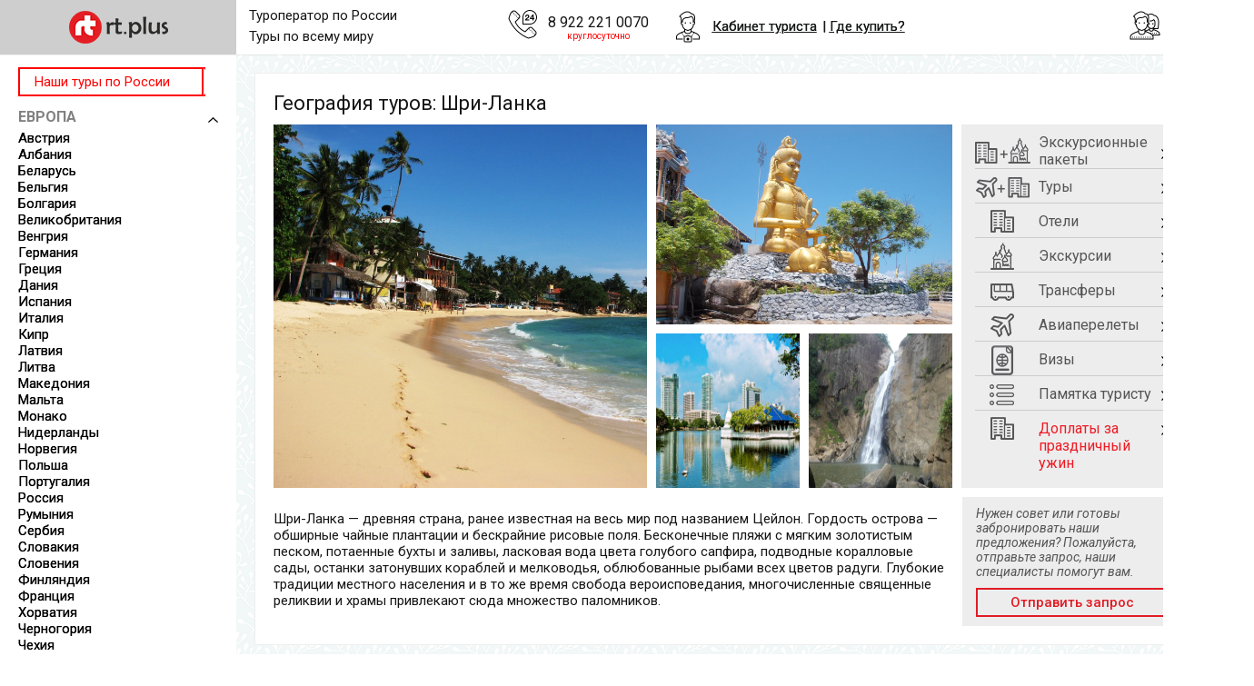

--- FILE ---
content_type: text/html; charset=UTF-8
request_url: http://rt.plus/shri-lanka/
body_size: 9163
content:
<!DOCTYPE html>
<!--[if IE 7]>
<html class="ie ie7" lang="ru-RU">
<![endif]-->
<!--[if IE 8]>
<html class="ie ie8" lang="ru-RU">
<![endif]-->
<!--[if !(IE 7) & !(IE 8)]><!-->
<html lang="ru-RU">
<!--<![endif]-->
<head>
	<!--[if lt IE 9]>
    	<script src="http://css3-mediaqueries-js.googlecode.com/svn/trunk/css3-mediaqueries.js"></script>
	<![endif]-->
	<!--[if IE]>
		<script src="http://html5shiv.googlecode.com/svn/trunk/html5.js"></script>
	<![endif]-->

    <meta charset="UTF-8" />
    <title>Шри-Ланка | 		Официальный сайт туроператора &quot;РТ Плюс&quot;	</title>
    	
	
	<link href='http://fonts.googleapis.com/css?family=Roboto:400,700,100,100italic,300italic,300,700italic,500italic,500,400italic&subset=latin,cyrillic-ext' rel='stylesheet' type='text/css' />
    <meta name="viewport" content="width=device-width" />
    <link rel="pingback" href="http://rt.plus/xmlrpc.php" />
	<link rel="shortcut icon" href="/favicon.ico" type="image/x-icon" />
	<link rel="stylesheet" href="/wp-content/themes/ross2/css/less.php" type="text/css" media="all" />
	<link rel="stylesheet" href="/wp-content/themes/ross2/css/style.css?20190725" type="text/css" media="all" />
	<link rel="stylesheet" href="/wp-content/themes/ross2/css/animated.css?20151223" type="text/css" media="all" />
	<link rel="stylesheet" href="/wp-content/themes/ross2/css/flexboxgrid.min.css?20151223" type="text/css" media="all" />
	<link rel="stylesheet" href="/wp-content/themes/ross2/css/jquery.fancybox.min.css" type="text/css" media="all" />
	<link rel="stylesheet" href="http://api.rt.plus/service/operators/latest/css/style-css.css?v=66" type="text/css" media="all" />

	
	
	<script src="/wp-content/themes/ross2/js/jquery-1.12.2.min.js"></script>
   
    <script src="http://online2.rt.plus/external/lib/checkAgencyAutorization.php"></script>
    <script>rt_login_data = login_data </script>
    <script src="http://online2.rt.plus/external/lib/checkAgencyAutorization.php"></script>
    <script>if (login_data == false) login_data = rt_login_data </script>

	<script src="/wp-content/themes/ross2/js/microDoT-1.0.0.min.js"></script>
	<script src="/wp-content/themes/ross2/js/polyfills.js"></script>
	<script src="/wp-content/themes/ross2/js/Utils.js"></script>
	<script src="/wp-content/themes/ross2/js/PeopleSelectorWidgetOriginal.js"></script>
	<script src="/wp-content/themes/ross2/js/main.js?2011312"></script>
	<script src="/wp-content/themes/ross2/js/wow.min.js?20191212"></script>
	<script src="/wp-content/themes/ross2/js/jquery.fancybox.min.js"></script>
<!-- 	<script src="/wp-content/themes/ross2/js/snowFlurry.js"></script>-->

<!-- Carrot quest BEGIN 
<script type="text/javascript">
!function(){function t(t,e){return function(){window.carrotquestasync.push(t,arguments)}}if("undefined"==typeof carrotquest){var e=document.createElement("script");e.type="text/javascript",e.async=!0,e.src="//cdn.carrotquest.io/api.min.js",document.getElementsByTagName("head")[0].appendChild(e),window.carrotquest={},window.carrotquestasync=[],carrotquest.settings={};for(var n=["connect","track","identify","auth","oth","onReady","addCallback","removeCallback","trackMessageInteraction"],a=0;a<n.length;a++)carrotquest[n[a]]=t(n[a])}}(),carrotquest.connect("21997-7fce17ca7cc7b86d501a3b4cd2");
</script>
 Carrot quest END -->


	
    
<script>
//путь для отправки заявок
  var ajaxURL = 'http://rt.plus/wp-admin/admin-ajax.php';
  var themepath = '/www/api.plus/wp-content/themes/ross2/';


</script>
</head>

<body class="  archive category category-shri-lanka category-204">
	<header>
		<div class="container-fluid">
			<div class="nav-control">
				<div class="logo">
					<a href="/" class="logoRtPlus">rt.plus</a>
									</div>
			</div>
			<div class="header-text">
				Туроператор по России<br>
				Туры по всему миру
			</div>
            
			<div class="header_phone">
				<span class="header_phone_phone" ><!--8 800 505 8770--></span>
                <div class="header_phone_desc" style="top:0"><!--8:00-17:00 по МСК--></div>
			</div> 
			<div class="extra">
				<span class="extra_phone"><!--8 912 672 4935--> 8 922 221 0070</span><br>
				<span class="extra_desc"><!--17:00-08:00 по МСК--> круглосуточно</span>
			</div>
			<div class="cab-enter">
			
				<!-- cabinet -->
				<span class="cabinet">
					<ul class="header_tourist">
						<li class="header_tourist_link" style="top:0"><a href="/tourist/">Кабинет туриста</a></li>
						<li class="header_tourist_geo_link" style="top:0"><a href="/agentam/contacts/">Где купить?</a></li>
					</ul>
				<script>
				if(!login_data) {
					document.write('\
					<ul>\
						<li><a href="http://online2.rt.plus/?source=rtplus">Кабинет агента</a></li>\
						<li><a href="http://online2.rt.plus/agency_profile/registration/?source=rtplus&returnUrl=http://rt.plus/shri-lanka/">Регистрация</a></li>\
					</ul>\
					');
				} else {
				   document.write('\
				   <a class="ancor" style="margin: 10px;text-decoration: underline;border-bottom: 0;" href="http://online2.rt.plus/orders/">'+login_data.agent_name+'</a>\
				   ');
				}   
				</script>
				</span>

			
			</div>	
				
		</div>
      
	</header>
	
	<section class="body-site" style="margin:60px 0 0">
    
        
		<div class="menu hidden_for_form">
			
			<ul class="left-menu" style="">
            
            <style>
.ros-link:hover:before{            
    display:none;
}
.ros-link:before{
    content: '';
    position: absolute;
    margin-top: -6px;
    margin-left: 186px;
    width: 0;
    height: 0;
    border-style: solid;
    border-width: 15px 0 15px 14px;
    border-color: transparent transparent transparent #fff;
    z-index: 2;
}            
.ros-link:after{
    content: '';
    position: absolute;
    margin-top: -7px;
    margin-left: 35px;
    width: 0;
    height: 0;
    border-style: solid;
    border-width: 16px 0 16px 14px;
    border-color: transparent transparent transparent red;
    z-index: 1;
}
.ros-link{
    display: inline-block;
    padding: 5px 16px;
    border: 2px solid red;
    color: red;
    text-decoration: none;
    position: relative;
    top: 5px;
    width: 170px;
}
.ros-link:hover{
    background-color: red;
    color: #fff;
}

.deti-link:after{
    margin-left: 82px;
}
            </style>
               
                            <li class="left-menu-item"><a href="/russia/" class="ros-link">Наши туры по России</a><br><br></li> 
            
                				<li class="left-menu-item"><span class="left-menu-title">Европа</span>
					<ul class="left-submenu">
						<li class="left-submenu-item "><a href="/avstriya/">Австрия</a></li><li class="left-submenu-item "><a href="/albania/">Албания</a></li><li class="left-submenu-item "><a href="/belarus/">Беларусь</a></li><li class="left-submenu-item "><a href="/belgium/">Бельгия</a></li><li class="left-submenu-item "><a href="/bolgariya/">Болгария</a></li><li class="left-submenu-item "><a href="/velikobritaniya/">Великобритания</a></li><li class="left-submenu-item "><a href="/hungary/">Венгрия</a></li><li class="left-submenu-item "><a href="/germaniya/">Германия</a></li><li class="left-submenu-item "><a href="/greece/">Греция</a></li><li class="left-submenu-item "><a href="/denmark/">Дания</a></li><li class="left-submenu-item "><a href="/ispaniya/">Испания</a></li><li class="left-submenu-item "><a href="/italiya/">Италия</a></li><li class="left-submenu-item "><a href="/cyprus/">Кипр</a></li><li class="left-submenu-item "><a href="/latviya/">Латвия</a></li><li class="left-submenu-item "><a href="/litva/">Литва</a></li><li class="left-submenu-item "><a href="/makedoniya/">Македония</a></li><li class="left-submenu-item "><a href="/malta/">Мальта</a></li><li class="left-submenu-item "><a href="/monako/">Монако</a></li><li class="left-submenu-item "><a href="/netherlands/">Нидерланды</a></li><li class="left-submenu-item "><a href="/norvegiya/">Норвегия</a></li><li class="left-submenu-item "><a href="/poland/">Польша</a></li><li class="left-submenu-item "><a href="/portugal/">Португалия</a></li><li class="left-submenu-item "><a href="/russia/">Россия</a></li><li class="left-submenu-item "><a href="/rumyniya/">Румыния</a></li><li class="left-submenu-item "><a href="/serbiya/">Сербия</a></li><li class="left-submenu-item "><a href="/slovakiya/">Словакия</a></li><li class="left-submenu-item "><a href="/sloveniya/">Словения</a></li><li class="left-submenu-item "><a href="/finlyandiya/">Финляндия</a></li><li class="left-submenu-item "><a href="/france/">Франция</a></li><li class="left-submenu-item "><a href="/croatia/">Хорватия</a></li><li class="left-submenu-item "><a href="/montenegro/">Черногория</a></li><li class="left-submenu-item "><a href="/czech-republic/">Чехия</a></li><li class="left-submenu-item "><a href="/shvejcariya/">Швейцария</a></li><li class="left-submenu-item "><a href="/sweden/">Швеция</a></li><li class="left-submenu-item "><a href="/estoniya/">Эстония</a></li>					
					</ul>
				</li>
								<li class="left-menu-item"><span class="left-menu-title">Азия</span>
					<ul class="left-submenu">
						<li class="left-submenu-item "><a href="/abxaziya/">Абхазия</a></li><li class="left-submenu-item "><a href="/azerbajdzhan/">Азербайджан</a></li><li class="left-submenu-item "><a href="/armeniya/">Армения</a></li><li class="left-submenu-item "><a href="/vietnam/">Вьетнам</a></li><li class="left-submenu-item "><a href="/gruziya/">Грузия</a></li><li class="left-submenu-item "><a href="/izrail/">Израиль</a></li><li class="left-submenu-item "><a href="/indiya/">Индия</a></li><li class="left-submenu-item "><a href="/indoneziya/">Индонезия</a></li><li class="left-submenu-item "><a href="/jordan/">Иордания</a></li><li class="left-submenu-item "><a href="/iran/">Иран</a></li><li class="left-submenu-item "><a href="/kazakhstan/">Казахстан</a></li><li class="left-submenu-item "><a href="/kambodzha/">Камбоджа</a></li><li class="left-submenu-item "><a href="/kirgiziya/">Киргизия</a></li><li class="left-submenu-item "><a href="/kitaj/">Китай</a></li><li class="left-submenu-item "><a href="/laos/">Лаос</a></li><li class="left-submenu-item "><a href="/malajziya/">Малайзия</a></li><li class="left-submenu-item "><a href="/maldives/">Мальдивы</a></li><li class="left-submenu-item "><a href="/nepal/">Непал</a></li><li class="left-submenu-item "><a href="/uae/">ОАЭ</a></li><li class="left-submenu-item "><a href="/oman/">Оман</a></li><li class="left-submenu-item "><a href="/singapur/">Сингапур</a></li><li class="left-submenu-item "><a href="/thailand/">Тайланд</a></li><li class="left-submenu-item "><a href="/turkey/">Турция</a></li><li class="left-submenu-item "><a href="/uzbekistan/">Узбекистан</a></li><li class="left-submenu-item "><a href="/philippines/">Филиппины</a></li><li class="left-submenu-item active"><a href="/shri-lanka/">Шри-Ланка</a></li><li class="left-submenu-item "><a href="/yuzhnaya-koreya/">Южная Корея</a></li><li class="left-submenu-item "><a href="/yaponiya/">Япония</a></li>					
					</ul>
				</li>
								<li class="left-menu-item"><span class="left-menu-title">Африка</span>
					<ul class="left-submenu">
						<li class="left-submenu-item "><a href="/egypt/">Египет</a></li><li class="left-submenu-item "><a href="/zimbabve/">Зимбабве</a></li><li class="left-submenu-item "><a href="/marokko/">Марокко</a></li><li class="left-submenu-item "><a href="/seychelles/">Сейшелы</a></li><li class="left-submenu-item "><a href="/senegal/">Сенегал</a></li><li class="left-submenu-item "><a href="/tanzaniya/">Танзания</a></li><li class="left-submenu-item "><a href="/tunis/">Тунис</a></li><li class="left-submenu-item "><a href="/yuar/">ЮАР</a></li>					
					</ul>
				</li>
								<li class="left-menu-item"><span class="left-menu-title">Америка</span>
					<ul class="left-submenu">
						<li class="left-submenu-item "><a href="/argentina/">Аргентина</a></li><li class="left-submenu-item "><a href="/braziliya/">Бразилия</a></li><li class="left-submenu-item "><a href="/kanada/">Канада</a></li><li class="left-submenu-item "><a href="/mexico/">Мексика</a></li><li class="left-submenu-item "><a href="/peru/">Перу</a></li><li class="left-submenu-item "><a href="/ssha/">США</a></li>					
					</ul>
				</li>
				                
				
				
								<li class="left-menu-item"><span class="left-menu-title">Туры на любой вкус</span>
					<ul class="left-submenu">
													<li class="left-submenu-item "><a href="/thematic/shkolnye-tury/">Детский  отдых</a></li>
													<li class="left-submenu-item red-item"><a href="/thematic/novyj-god-i-rozhdestvo/">Новый Год и Рождество</a></li>
													<li class="left-submenu-item "><a href="/thematic/sbornye-tury/">Сборные туры</a></li>
													<li class="left-submenu-item "><a href="/thematic/sobytijnye-tury/">Событийные туры</a></li>
													<li class="left-submenu-item "><a href="/thematic/termalnyj-otdyx/">Термальный отдых</a></li>
						        
					
					<li class="left-submenu-item "><a href="/imperatorskij-marshrut/">Императорский маршрут</a></li>
					</ul>
				</li>
                
       			<li class="left-menu-item"><span class="left-menu-title">Сервисы</span>
					<ul class="left-submenu">
						<li class="left-submenu-item "><a href="/avia/">Авиабилеты</a></li>
                        <li class="left-submenu-item "><a href="/rent-car/">Аренда авто</a></li>
                        <li class="left-submenu-item "><a href="/insure/">Онлайн-страхование</a></li>
					</ul>
				</li>
       			<li class="left-menu-item"><span class="left-menu-title">Круизы</span>
					<ul class="left-submenu">
						<li class="left-submenu-item "><a href="/cruise/?widget=sriver">Морские</a></li>
                        <li class="left-submenu-item "><a href="/cruise/">Речные</a></li>
					</ul>
				</li>
				
				<li class="left-menu-item"><span class="left-menu-title">Для агентств</span>
					<ul class="left-submenu">
					<li   class="left-submenu-item"><a href="http://rt.plus/agentam/o-kompanii/">О компании</a></li><li   class="left-submenu-item"><a href="http://rt.plus/agentam/fingarantii/">Фингарантии</a></li><li   class="left-submenu-item"><a href="http://rt.plus/agentam/for-agent/">Сотрудничество</a></li><li   class="left-submenu-item"><a href="http://rt.plus/agentam/insurance/">Страхование</a></li><li   class="left-submenu-item"><a href="http://rt.plus/agentam/komissii-i-bonusy/">Комиссии и бонусы</a></li><li   class="left-submenu-item"><a href="http://rt.plus/agentam/feedback/">Контроль качества</a></li><li   class="left-submenu-item"><a href="http://rt.plus/agentam/contacts/">Контакты</a></li><li class="left-submenu-item"  ><a href="/obuchenie/reklamnye-tury/">Обучение</a></li><li class="left-submenu-item"  ><a href="/vizovyj-centr/">Визовый центр</a></li>            
					</ul>
				</li>
		
				<li class="left-menu-item"><span class="left-menu-title">Прием в России</span>
					<ul class="left-submenu">
                                                <li class="left-submenu-item "><a href="/welcome-to-russia-2/">Welcome to Russia</a></li>  
                        
					</ul>
				</li>
			</ul>
		
		</div>
		
		<div class="content-wp">
		
	
<div class="tours-wrp">
	<div class="container-wp">
        <div class="tour-item">
        <h1 class = "tour-title">География туров: Шри-Ланка</h1>
			<div class="row tour-header-block">
				<div class="col-xs-5">
					<div class="tour-img-big">
						<img src="http://rt.plus/wp-content/uploads/2016/10/Where-to-stay-in-Unawatuna-Sr-Lanka.jpg" >
					</div>
				</div>
				<div class="col-xs-4">
					<div class="tour-img-list">
													<img src="http://rt.plus/wp-content/uploads/2016/10/90249768.jpg" >
													<img src="http://rt.plus/wp-content/uploads/2016/10/1356176512_0-Colombo.jpg" >
													<img src="http://rt.plus/wp-content/uploads/2016/10/P1100614.jpg" >
											</div>
				</div>
                				<div class="col-xs-3">
					<ul class="tour-menu">
                        <li class="tour-menu-item tour-menu-exctour"><a href="?show=tours&country_id=9&city_id=1868328">Экскурсионные пакеты</a></li><li class="tour-menu-item tour-menu-tour"><a href="/?show=hotelavia&country_id=9&city_id=1868328">Туры</a></li><li class="tour-menu-item tour-menu-hotel"><a href="/?show=hotel&country_id=9&city_id=1868328">Отели</a></li><li class="tour-menu-item tour-menu-exc"><a href="/?show=excursion&country_id=9&city_id=1868328">Экскурсии</a></li><li class="tour-menu-item tour-menu-trans"><a href="/?show=transfers&country_id=9&city_id=1868328">Трансферы</a></li>                        <li class="tour-menu-item tour-menu-avia"><a href="/?show=avia&country_id=9&city_id=1868328">Авиаперелеты</a></li>
						<li class="tour-menu-item tour-menu-visa"><a href="/visa/?country=9">Визы</a></li>                        <li class="tour-menu-item tour-menu-pam"><a href="http://rt.plus/wp-content/uploads/2016/12/Шри-Ланка_2.pdf" target=_blank >Памятка туристу</a></li>												<li class="no_icon  tour-menu-item tour-menu-hotel">
							<a href="http://rt.plus/wp-content/uploads/2018/09/Доплаты-за-праздничные-ужины-Шри-Ланка.xlsx">Доплаты за праздничный ужин</a>
						</li>
						                        <!-- <li class="tour-menu-item tour-menu-cat"><a href="/?show=cat&country_id=9">Каталог отелей</a></li> -->
					</ul>
					
				</div>
                				
			</div>
			
			<div class="row tour-directions">
				<div class="col-xs-9">
        					<p>Шри-Ланка — древняя страна, ранее известная на весь мир под названием Цейлон. Гордость острова — обширные чайные плантации и бескрайние рисовые поля. Бесконечные пляжи с мягким золотистым песком, потаенные бухты и заливы, ласковая вода цвета голубого сапфира, подводные коралловые сады, останки затонувших кораблей и мелководья, облюбованные рыбами всех цветов радуги. Глубокие традиции местного населения и в то же время свобода вероисповедания, многочисленные священные реликвии и храмы привлекают сюда множество паломников.</p>
				</div>
				<script src="http://api.rt.plus/service/operators/1/js/jquery.periodpicker.full.min.js?_=1477994764723"></script>
				<div class="col-xs-3">
					<div class="requestForm">
						Нужен совет или готовы забронировать наши предложения? Пожалуйста, отправьте запрос, наши специалисты помогут вам.
						<button class="requestButton open-request">Отправить запрос</button>
					</div>
				</div>
			</div>
	
			
			<div class="block-tours">
							
			</div>
        </div>
    </div>
</div>




	    
	</div>
	</section>
  
<footer style="font-size: 13px;">
<!-- subscribe -->
    
<div class="opacity"></div>
<div class="dialogs">
	<div class="request-form pop">
        <div class="form-box">
            <form method="post" action="#" submit="return false" style="text-align: center;" class="jsRequestForm">
				<h3>Отправить запрос</h3>
				<input style="width:425px" type="text" required placeholder="Ваше имя" name="requestName" class="input requestName"/>
				<input style="width:425px" type="email" required placeholder="Электронная почта" name="requestEmail" class="input requestEmail"/>
				<textarea style="width:425px; height: 165px" required placeholder="Комментарий" name="requestComment" class="input requestComment"></textarea>
				<input type="text" name="requestDate" class="input requestDate" placeholder="Даты"/>
				<div class="requestPeopleSelector"><span class="requestPeopleText">1 взрослый</span></div>
				<button class="submit requestSubmit">Отправить</button>
            </form>
			<div class="jsRequestThanks" style="display: none;">
				<h3>Запрос отправлен</h3>
				<p class="requestThanksText">Спасибо, мы свяжемся с вами в ближайшее время.</p>
				<button class="submit requestClose">Закрыть</button>
			</div>
        </div>
    </div>


    <div class="sub-form pop">
        <div class="form-box">
            <form method="post" action="#" submit="return false" style="text-align: center;">
               <h3>Рассылка</h3>
               <h4 id="msg_sub">&nbsp;</h4>
               <input class="input" style="width:225px" type="text" required="" placeholder="Электронная почта *" name="email_subscribe" id="email_subscribe"/>
               <input class="input" style="width:225px" type="text" required="" placeholder="Ваш город (для подписки)" name="city_subscribe" id="city_subscribe"/>
               <button style="cursor:pointer" class="submit" onclick="typelogChange('scribe');return false" >Подписаться</button>
               <button style="cursor:pointer" class="submit" onclick="typelogChange('unscribe');return false" >Отписаться</button>
               
            </form>
        </div>
    </div>
    <div class="write-form pop">
        <div class="form-box">
            <form id="form1" method="POST" action="javascript:void(0);" onSubmit="pop_ajaxsend_form('1');">
                <h3>Напишите нам</h3>
                <h4>Напишите нам и мы свяжемся с вами в ближайшее время</h4>
                <input name="name[Имя]" required size="50" placeholder="Ваше имя" type="text">
                <input name="email[Email]" required size="50" placeholder="Электронная почта" type="text">
                <textarea name="text[Сообщение]" rows="10" cols="20" placeholder="Ваше сообщение"></textarea>
                <button name="button" type="submit">Отправить</button>
                <div class="clear"></div>
            </form>
        </div>
    </div>
    <div class="callback-form pop">
        <div class="form-box">
            <form id="form2" method="POST" action="javascript:void(0);" onSubmit="pop_ajaxsend_form('2');">
                <h3>Обратный звонок</h3>
                <h4>Оставьте свой телефон и мы перезвоним в ближайшее время</h4>
                <input name="name[Имя]" required size="50" placeholder="Ваше имя" type="text">
                <input name="phone[Телефон]" required size="50" placeholder="Контактный телефон" type="text">
                <button name="button" type="submit">Перезвоните мне</button>
                <div class="clear"></div>
            </form>
        </div>
    </div>
    <div id="parent_popup" style="display:none;">
        <div id="popup">
            <div class="h">Спасибо!
                <div class="border-left"></div>
                <div class="border-right"></div>
            </div>
            <div class="text">Заявка отправлена,<br>мы с Вами свяжемся</div>
        </div>
    </div>
</div>
    

<!-- /subscribe --> 
    <div id="footer-block" class="container-fluid">
        <div class=" row" >
        <div class=" col-xs-4" >
            <!-- contact2 --><div class="microlink">
                <a href="/agentam/o-kompanii/">О компании</a> |
                <a href="/agentam/for-agent/">Сотрудничество</a> |
                <a href="/agentam/fingarantii/">Фингарантии</a> |
                <a href="/agentam/contacts/">Наши контакты</a> |
                <a href="http://hotels.rt.plus/">Для отелей</a> |
                <a href="/korporativnym-klientam/">Корпоративным клиентам</a>
            </div><!-- /contact2 -->
            <div class="hr">
                <span class="open-writeus">написать</span> или <span class="open-callback">заказать звонок</span> | 
                <span class="phone">т. 8 922 221 0070<!-- / 8 800 505 8770/ 8 800 333 61 99--></span> |
                <!-- email2 -->                
				<a class="ancor" href="mailto: sales@rt.plus"> sales@rt.plus</a>
                <!-- /email2 -->
            </div>
            <div class="hr">
            <!-- subscribe2 -->
           
            <div class="footer-subscribe2 open-subs">
                Подпишитесь на рассылку и получайте информацию о наших лучших предложениях.
            </div>
            <!-- /subscribe2 -->                 
            </div>
            <div class="">
            Обо всех ошибках на сайте, замечаниях, предложениях или пожеланиях, просим сообщать через <a href="/feedback/">систему контроля качества.</a>
            </div>
            <br>
            <style>
                #russiatourism_widget{
                    width:210px;
                    height:50px;
                    background:url(/wp-content/themes/ross2/img/rt.png);
                    font-size: 13px;
                    font-weight: bold;
                    color: #2e7bbc;
                    text-align: center;
                }
            </style>
            
			
                        <img src="/wp-content/themes/ross2/img/logo-ocig.svg" style="float: left;" onclick="document.location.href='https://ocig.ru/'">
            <img src="/wp-content/themes/ross2/img/logo-uat.png" style="float: left; width: 120px; padding-left: 20px;" onclick="document.location.href='https://uat1996.ru/'">
            <img src="/wp-content/themes/ross2/img/logo-rst.png" style="float: left; width: 40px; padding-left: 20px;" onclick="document.location.href='https://rostourunion.ru'">
        </div>
        <div class=" col-xs-6" > 
            <div>

        <nobr>
            <span class="page-item-186 nobr">
            <a href="/abxaziya/">Абхазия</a>
            | </span>
        </nobr>
        <nobr>
            <span class="page-item-187 nobr">
            <a href="/avstriya/">Австрия</a>
            | </span>
        </nobr>
        <nobr>
            <span class="page-item-188 nobr">
            <a href="/azerbajdzhan/">Азербайджан</a>
            | </span>
        </nobr>
        <nobr>
            <span class="page-item-189 nobr">
            <a href="/braziliya/">Бразилия</a>
            | </span>
        </nobr>
        <nobr>
            <span class="page-item-190 nobr">
            <a href="/velikobritaniya/">Великобритания</a>
            | </span>
        </nobr>
        <nobr>
            <span class="page-item-191 nobr">
            <a href="/germaniya/">Германия</a>
            | </span>
        </nobr>
        <nobr>
            <span class="page-item-192 nobr">
            <a href="/gruziya/">Грузия</a>
            | </span>
        </nobr>
        <nobr>
            <span class="page-item-193 nobr">
            <a href="/indiya/">Индия</a>
            | </span>
        </nobr>
        <nobr>
            <span class="page-item-194 nobr">
            <a href="/ispaniya/">Испания</a>
            | </span>
        </nobr>
        <nobr>
            <span class="page-item-195 nobr">
            <a href="/italiya/">Италия</a>
            | </span>
        </nobr>
        <nobr>
            <span class="page-item-196 nobr">
            <a href="/kitaj/">Китай</a>
            | </span>
        </nobr>
        <nobr>
            <span class="page-item-197 nobr">
            <a href="/malajziya/">Малайзия</a>
            | </span>
        </nobr>
        <nobr>
            <span class="page-item-198 nobr">
            <a href="/marokko/">Марокко</a>
            | </span>
        </nobr>
        <nobr>
            <span class="page-item-199 nobr">
            <a href="/nepal/">Непал</a>
            | </span>
        </nobr>
        <nobr>
            <span class="page-item-200 nobr">
            <a href="/peru/">Перу</a>
            | </span>
        </nobr>
        <nobr>
            <span class="page-item-201 nobr">
            <a href="/russia/">Россия</a>
            | </span>
        </nobr>
        <nobr>
            <span class="page-item-202 nobr">
            <a href="/ssha/">США</a>
            | </span>
        </nobr>
        <nobr>
            <span class="page-item-203 nobr">
            <a href="/tanzaniya/">Танзания</a>
            | </span>
        </nobr>
        <nobr>
            <span class="page-item-204 nobr">
            <a href="/shri-lanka/">Шри-Ланка</a>
            | </span>
        </nobr>
        <nobr>
            <span class="page-item-205 nobr">
            <a href="/yuzhnaya-koreya/">Южная Корея</a>
            | </span>
        </nobr>
        <nobr>
            <span class="page-item-206 nobr">
            <a href="/yaponiya/">Япония</a>
            | </span>
        </nobr>
        <nobr>
            <span class="page-item-260 nobr">
            <a href="/belarus/">Беларусь</a>
            | </span>
        </nobr>
        <nobr>
            <span class="page-item-263 nobr">
            <a href="/uzbekistan/">Узбекистан</a>
            | </span>
        </nobr>
        <nobr>
            <span class="page-item-265 nobr">
            <a href="/armeniya/">Армения</a>
            | </span>
        </nobr>
        <nobr>
            <span class="page-item-269 nobr">
            <a href="/latviya/">Латвия</a>
            | </span>
        </nobr>
        <nobr>
            <span class="page-item-271 nobr">
            <a href="/kanada/">Канада</a>
            | </span>
        </nobr>
        <nobr>
            <span class="page-item-272 nobr">
            <a href="/singapur/">Сингапур</a>
            | </span>
        </nobr>
        <nobr>
            <span class="page-item-276 nobr">
            <a href="/estoniya/">Эстония</a>
            | </span>
        </nobr>
        <nobr>
            <span class="page-item-278 nobr">
            <a href="/kambodzha/">Камбоджа</a>
            | </span>
        </nobr>
        <nobr>
            <span class="page-item-280 nobr">
            <a href="/argentina/">Аргентина</a>
            | </span>
        </nobr>
        <nobr>
            <span class="page-item-282 nobr">
            <a href="/litva/">Литва</a>
            | </span>
        </nobr>
        <nobr>
            <span class="page-item-284 nobr">
            <a href="/indoneziya/">Индонезия</a>
            | </span>
        </nobr>
        <nobr>
            <span class="page-item-285 nobr">
            <a href="/oman/">Оман</a>
            | </span>
        </nobr>
        <nobr>
            <span class="page-item-288 nobr">
            <a href="/izrail/">Израиль</a>
            | </span>
        </nobr>
        <nobr>
            <span class="page-item-290 nobr">
            <a href="/shvejcariya/">Швейцария</a>
            | </span>
        </nobr>
        <nobr>
            <span class="page-item-292 nobr">
            <a href="/finlyandiya/">Финляндия</a>
            | </span>
        </nobr>
        <nobr>
            <span class="page-item-294 nobr">
            <a href="/rumyniya/">Румыния</a>
            | </span>
        </nobr>
        <nobr>
            <span class="page-item-296 nobr">
            <a href="/netherlands/">Нидерланды</a>
            | </span>
        </nobr>
        <nobr>
            <span class="page-item-298 nobr">
            <a href="/kirgiziya/">Киргизия</a>
            | </span>
        </nobr>
        <nobr>
            <span class="page-item-302 nobr">
            <a href="/greece/">Греция</a>
            | </span>
        </nobr>
        <nobr>
            <span class="page-item-303 nobr">
            <a href="/turkey/">Турция</a>
            | </span>
        </nobr>
        <nobr>
            <span class="page-item-304 nobr">
            <a href="/portugal/">Португалия</a>
            | </span>
        </nobr>
        <nobr>
            <span class="page-item-305 nobr">
            <a href="/vietnam/">Вьетнам</a>
            | </span>
        </nobr>
        <nobr>
            <span class="page-item-306 nobr">
            <a href="/denmark/">Дания</a>
            | </span>
        </nobr>
        <nobr>
            <span class="page-item-307 nobr">
            <a href="/jordan/">Иордания</a>
            | </span>
        </nobr>
        <nobr>
            <span class="page-item-308 nobr">
            <a href="/mexico/">Мексика</a>
            | </span>
        </nobr>
        <nobr>
            <span class="page-item-309 nobr">
            <a href="/kazakhstan/">Казахстан</a>
            | </span>
        </nobr>
        <nobr>
            <span class="page-item-310 nobr">
            <a href="/maldives/">Мальдивы</a>
            | </span>
        </nobr>
        <nobr>
            <span class="page-item-311 nobr">
            <a href="/seychelles/">Сейшелы</a>
            | </span>
        </nobr>
        <nobr>
            <span class="page-item-312 nobr">
            <a href="/cyprus/">Кипр</a>
            | </span>
        </nobr>
        <nobr>
            <span class="page-item-313 nobr">
            <a href="/montenegro/">Черногория</a>
            | </span>
        </nobr>
        <nobr>
            <span class="page-item-314 nobr">
            <a href="/croatia/">Хорватия</a>
            | </span>
        </nobr>
        <nobr>
            <span class="page-item-315 nobr">
            <a href="/sweden/">Швеция</a>
            | </span>
        </nobr>
        <nobr>
            <span class="page-item-316 nobr">
            <a href="/uae/">ОАЭ</a>
            | </span>
        </nobr>
        <nobr>
            <span class="page-item-317 nobr">
            <a href="/hungary/">Венгрия</a>
            | </span>
        </nobr>
        <nobr>
            <span class="page-item-318 nobr">
            <a href="/czech-republic/">Чехия</a>
            | </span>
        </nobr>
        <nobr>
            <span class="page-item-319 nobr">
            <a href="/philippines/">Филиппины</a>
            | </span>
        </nobr>
        <nobr>
            <span class="page-item-320 nobr">
            <a href="/thailand/">Тайланд</a>
            | </span>
        </nobr>
        <nobr>
            <span class="page-item-322 nobr">
            <a href="/belgium/">Бельгия</a>
            | </span>
        </nobr>
        <nobr>
            <span class="page-item-323 nobr">
            <a href="/france/">Франция</a>
            | </span>
        </nobr>
        <nobr>
            <span class="page-item-324 nobr">
            <a href="/poland/">Польша</a>
            | </span>
        </nobr>
        <nobr>
            <span class="page-item-338 nobr">
            <a href="/bolgariya/">Болгария</a>
            | </span>
        </nobr>
        <nobr>
            <span class="page-item-339 nobr">
            <a href="/malta/">Мальта</a>
            | </span>
        </nobr>
        <nobr>
            <span class="page-item-340 nobr">
            <a href="/serbiya/">Сербия</a>
            | </span>
        </nobr>
        <nobr>
            <span class="page-item-342 nobr">
            <a href="/laos/">Лаос</a>
            | </span>
        </nobr>
        <nobr>
            <span class="page-item-364 nobr">
            <a href="/norvegiya/">Норвегия</a>
            | </span>
        </nobr>
        <nobr>
            <span class="page-item-392 nobr">
            <a href="/tunis/">Тунис</a>
            | </span>
        </nobr>
        <nobr>
            <span class="page-item-400 nobr">
            <a href="/yuar/">ЮАР</a>
            | </span>
        </nobr>
        <nobr>
            <span class="page-item-412 nobr">
            <a href="/zimbabve/">Зимбабве</a>
            | </span>
        </nobr>
        <nobr>
            <span class="page-item-422 nobr">
            <a href="/monako/">Монако</a>
            | </span>
        </nobr>
        <nobr>
            <span class="page-item-450 nobr">
            <a href="/makedoniya/">Македония</a>
            | </span>
        </nobr>
        <nobr>
            <span class="page-item-466 nobr">
            <a href="/egypt/">Египет</a>
            | </span>
        </nobr>
        <nobr>
            <span class="page-item-486 nobr">
            <a href="/slovakiya/">Словакия</a>
            | </span>
        </nobr>
        <nobr>
            <span class="page-item-487 nobr">
            <a href="/sloveniya/">Словения</a>
            | </span>
        </nobr>
        <nobr>
            <span class="page-item-502 nobr">
            <a href="/senegal/">Сенегал</a>
            | </span>
        </nobr>
        <nobr>
            <span class="page-item-510 nobr">
            <a href="/iran/">Иран</a>
            | </span>
        </nobr>
        <nobr>
            <span class="page-item-519 nobr">
            <a href="/albania/">Албания</a>
            | </span>
        </nobr>                
            </div>
            <div class="hr">
			

			<div class="bank">
				<img src="/wp-content/uploads/2019/06/AlfaBank-1.png" width=150>
				<img src="/wp-content/uploads/2019/10/paykeeper.png" >
				<img src="/wp-content/uploads/2019/06/payment5.png" style="width:300px; top: 10px; position: relative;">
				<div>Оплата банковскими картами осуществляется через Банк "Русский Стандарт". <br>
				<a href="/payments-info/">Правила интернет эквайринга</a> | <a href="/agentam/contacts/">Контактная информация</a></div>
			</div>
            </div>
			        <!-- social -->

        <!-- /social  --> 
        </div>        
        <div class="col-xs-2">
            
        <!-- course -->
            <div class="course">
                <div>КУРСЫ ВАЛЮТ ТУРОПЕРАТОРА</div>
                Все услуги, кроме круизов:<br>
                $ = 81.00                &euro;  94.58                
                            </div>
        <!-- /course  -->             
        
			<div class="social" style="text-align: center;top: 10px; position: relative;">
			<a href="https://vk.com/club133265072" class="vk">vk</a>
		             
			</div>
			VK:64042 
<!-- Yandex.Metrika counter -->
<script type="text/javascript" >
   (function(m,e,t,r,i,k,a){m[i]=m[i]||function(){(m[i].a=m[i].a||[]).push(arguments)};
   m[i].l=1*new Date();k=e.createElement(t),a=e.getElementsByTagName(t)[0],k.async=1,k.src=r,a.parentNode.insertBefore(k,a)})
   (window, document, "script", "https://mc.yandex.ru/metrika/tag.js", "ym");
 
   ym(54423949, "init", {
        clickmap:true,
        trackLinks:true,
        accurateTrackBounce:true
   });
</script>
<noscript><div><img src="https://mc.yandex.ru/watch/54423949" style="position:absolute; left:-9999px;" alt="" /></div></noscript>
<!-- /Yandex.Metrika counter -->
 
<!--LiveInternet counter--><script type="text/javascript"><!--
document.write("<a href='//www.liveinternet.ru/click' "+
"target=_blank><img src='//counter.yadro.ru/hit?t50.1;r"+
escape(document.referrer)+((typeof(screen)=="undefined")?"":
";s"+screen.width+"*"+screen.height+"*"+(screen.colorDepth?
screen.colorDepth:screen.pixelDepth))+";u"+escape(document.URL)+
";"+Math.random()+
"' alt='' title='LiveInternet' "+
"border='0' width='0' height='0'><\/a>")
//--></script><!--/LiveInternet-->


<script src="//code-ya.jivosite.com/widget/glhU9CUUwn" async></script>

        </div>
        </div>
    </div>
</footer>
</body>
</html>

--- FILE ---
content_type: text/css;charset=UTF-8
request_url: http://rt.plus/wp-content/themes/ross2/css/less.php
body_size: 15331
content:
@import "bootstrap.css";
/* Миксины для flexbox */
/* Другие миксины */
/* Стили слайдера на главной */
/* Стили слайдера */
/* & { - для изоляции пространства имен */
/* Префикс классов */
/* Класс для скрытия элементов */
.slider-hidden {
  display: none !important;
}
/* Контейнер */
.slider {
  position: relative;
  display: -webkit-flex;
  display: -ms-flexbox;
  display: -ms-flex;
  display: flex;
  -webkit-flex-direction: row;
  -ms-flex-direction: row;
  flex-direction: row;
  /* height: 257px; */
  /* На две строки в заголовке */
}
/* Контейнер фотки курорта */
.slider-image-container {
  position: relative;
  -webkit-flex-grow: 1;
  -ms-flex-grow: 1;
  flex-grow: 1;
  overflow: hidden;
  /* Закрушляшка справа */
}
.slider-image-container:after {
  content: '';
  position: absolute;
  top: 0;
  right: -1px;
  bottom: 0;
  left: 0;
  /* background: url('../img/slider_bg.png') 100% 0 no-repeat; */
  background: url('../img/slider_v2_right_no_assym.png') 100% 50% no-repeat, url('../img/slider_v2_left.png') 0 50% no-repeat;
  background-size: auto 100%, contain;
}
/* Фотка курорта */
.slider-image {
  position: absolute;
  top: 0;
  /* Немного улучшит качество фотки за счет того, что учитывается невидимая область под фигурной плашкой слева от описания */
  /* Нужно указывать отступ для минимальной высоты слайдера (однострочный заголовок) */
  right: 62px;
  bottom: 0;
  left: 0;
  background-position: center center;
  background-repeat: no-repeat;
  background-size: cover;
  animation-name: slider-image-animation;
  animation-duration: 10s;
}
/* Анимация появления фото курорта */
@keyframes slider-image-animation {
  0% {
    transform: scale(1.2);
    opacity: 0;
  }
  5% {
    opacity: 1;
  }
  100% {
    transform: scale(1);
  }
}
/* Красный блок с описанием тура */
.slider-description {
  display: -webkit-flex;
  display: -ms-flexbox;
  display: -ms-flex;
  display: flex;
  -webkit-align-content: center;
  -ms-align-content: center;
  align-content: center;
  -webkit-flex-shrink: 0;
  -ms-flex-shrink: 0;
  flex-shrink: 0;
  -webkit-transition: width 0.4s ease;
  -moz-transition: width 0.4s ease;
  -ms-transition: width 0.4s ease;
  -o-transition: width 0.4s ease;
  transition: width 0.4s ease;
  color: #ffffff;
  padding: 15px 66px 21px 26px;
  background-color: #ed1c24;
  box-sizing: border-box;
}
/* Блок, выравниваемый по центру блока с описанием тура */
.slider-description-inside {
  -webkit-align-self: center;
  -ms-align-self: center;
  align-self: center;
  -webkit-transition: opacity 0.2s ease, transform 0.2s ease;
  -moz-transition: opacity 0.2s ease, transform 0.2s ease;
  -ms-transition: opacity 0.2s ease, transform 0.2s ease;
  -o-transition: opacity 0.2s ease, transform 0.2s ease;
  transition: opacity 0.2s ease, transform 0.2s ease;
  /* .flex-shrink(0); */
}
/* Класс для скрытия блока описания перед его изменением */
.slider-description-inside-hidden {
  opacity: 0;
  -webkit-transform: scale(0.8);
  -moz-transform: scale(0.8);
  -ms-transform: scale(0.8);
  -o-transform: scale(0.8);
  transform: scale(0.8);
}
/* Название тура */
.slider-description-title {
  font-size: 25px;
  margin-bottom: 11px;
  white-space: nowrap;
  /* Ограничение на две линии */
  /* display: -webkit-box;
		-webkit-box-orient: vertical;
		-webkit-line-clamp: 2;
		line-height: 30px;
		max-height: 60px;
		text-overflow: ellipsis;
		overflow: hidden; */
}
/* Описание тура */
.slider-description-content {
  margin-bottom: 18px;
  font-weight: 300;
  /* light */
  line-height: 1.7;
  white-space: nowrap;
}
/* Важное значени в описании тура */
.slider-b {
  font-weight: 500;
}
/* Кнопка ПОДРОБНЕЕ */
.slider-description-button {
  display: inline-block;
  padding: 5px 16px;
  border: 2px solid #ffffff;
  color: #ffffff;
  text-decoration: none;
  transition: color 0.3s ease, background-color 0.3s ease;
}
.slider-description-button:hover {
  color: #ed1c24;
  background-color: #ffffff;
}
/* Контейнер баннера */
.slider-banner {
  display: block;
  position: absolute;
  top: 0;
  left: 0;
  right: 0;
  bottom: 0;
  opacity: 0;
  background-position: right center;
  background-repeat: no-repeat;
  background-size: cover;
  -webkit-transition: opacity 0.4s ease;
  -moz-transition: opacity 0.4s ease;
  -ms-transition: opacity 0.4s ease;
  -o-transition: opacity 0.4s ease;
  transition: opacity 0.4s ease;
}
/* Класс для отображения баннера */
.slider-banner-showed {
  opacity: 1;
}
/* Стрелки */
.slider-arrow {
  position: absolute;
  width: 48px;
  height: 48px;
  top: 50%;
  margin-top: -24px;
  cursor: pointer;
}
.slider-arrow:before {
  content: '';
  position: absolute;
  display: inline-block;
  top: 13px;
  width: 20px;
  height: 20px;
  border-left: 2px solid #fff;
  border-top: 2px solid #fff;
  opacity: 0.4;
  transition: opacity 0.3s ease;
}
.slider-arrow:hover:before {
  opacity: 1;
}
.slider-arrow-left {
  left: 9px;
}
.slider-arrow-left:before {
  left: 19px;
  -webkit-transform: rotate(-45deg);
  -moz-transform: rotate(-45deg);
  -ms-transform: rotate(-45deg);
  -o-transform: rotate(-45deg);
  transform: rotate(-45deg);
}
.slider-arrow-right {
  right: 9px;
}
.slider-arrow-right:before {
  left: 7px;
  -webkit-transform: rotate(135deg);
  -moz-transform: rotate(135deg);
  -ms-transform: rotate(135deg);
  -o-transform: rotate(135deg);
  transform: rotate(135deg);
}
/* Пагинация */
.slider-pager {
  display: -webkit-flex;
  display: -ms-flexbox;
  display: -ms-flex;
  display: flex;
  -webkit-flex-direction: row;
  -ms-flex-direction: row;
  flex-direction: row;
  -webkit-justify-content: center;
  -ms-justify-content: center;
  justify-content: center;
  position: absolute;
  right: 0;
  bottom: 8px;
  left: 0;
  height: 10px;
}
/* На маленьких экранах показываем пагинацию слева */
@media (max-width: 1060px) {
  .slider-pager {
    -webkit-justify-content: flex-start;
    -ms-justify-content: flex-start;
    justify-content: flex-start;
    padding-left: 5px;
  }
}
/* Шарик пагинации */
.slider-bullet {
  position: relative;
  -webkit-flex-shrink: 0;
  -ms-flex-shrink: 0;
  flex-shrink: 0;
  border-radius: 100%;
  width: 10px;
  height: 10px;
  border: 2px solid rgba(255, 255, 255, 0.75);
  margin: 0 5px;
  cursor: pointer;
  box-sizing: border-box;
  transition: border-width 0.1s linear;
}
/* Активный шарик активной страницы */
.slider-bullet-active {
  border-width: 5px;
}
/* Знак рубля */
.slider-rouble:after {
  content: '\20bd';
  font-family: 'Roboto', sans-serif;
}
/* Стили формы отправки запроса на тура */
.request-form {
  width: 480px;
  position: fixed;
  left: 50%;
  top: 50%;
  z-index: 500;
  margin-left: -240px;
  padding: 10px 20px;
  margin-top: -234px;
  opacity: 0;
  display: none;
  /* Календарь */
  /* Селектбокс с выбором кол-ва пассажиров */
  /* Стрелочка на селектбоксе */
  /* Анимация стрелочки при открытии селектбокса */
  /***************************************
	   Стили виджета выбора кол-ва человек
	****************************************/
  /* Окно виджета */
  /* Класс для скрытия элементов */
  /* Селектор кол-ва взрослых */
  /* Элементы управления селектора кол-ва взрослых */
  /* Кнопки + и - */
  /* Кнопка - */
  /* Кнопка + */
  /* Горизонтальная палка */
  /* Горизонтальная палка */
  /* Надпись с кол-вом выбранных взрослых */
  /* Выключенная кнопка */
  /* Символы на кнопках */
  /* Блок с ребенком */
  /* Иконка удаления блока с ребенком */
  /* Крестик внутри */
  /* Фейковый селектбокс выбора кол-ва детей */
  /* Стрелочка на селектбоксе */
  /* Анимация стрелочки при открытии селектбокса */
  /* Содержимое селектбокса (его пункты) */
  /* Анимация открытия селектбокса */
  /* Пункт селектбокса */
  /* Затемнение четных строк */
  /* Итем при наведении мыши */
  /* Надпись при достижении максимального кол-ва детей */
}
.request-form h3 {
  margin-bottom: 9px !important;
}
.request-form input,
.request-form textarea {
  text-indent: 0 !important;
  padding: 1px 7px;
  margin: 5px auto !important;
}
.request-form .requestRow {
  color: #222;
  font-size: 13px;
  margin: 5px;
}
.request-form .form-box {
  padding-bottom: 10px !important;
}
.request-form .requestSubmit,
.request-form .requestClose {
  cursor: pointer;
  margin-top: 15px !important;
  background-position: 50% 50% !important;
  background-repeat: no-repeat !important;
  width: 88.7% !important;
}
.request-form .period_picker_input {
  -moz-box-sizing: border-box;
  -webkit-box-sizing: border-box;
  box-sizing: border-box;
  padding: 1px 7px;
  margin: 1px auto 10px auto;
  line-height: 25px;
  font-family: 'Calibri', Arial;
  font-size: 15px;
  text-align: left;
  color: #999;
  border: 1px solid #a9a9a9;
  cursor: text;
  width: 425px;
  background: #ffffff url(http://api.ross-tur.ru/service/avia/site/img/calendar.png) no-repeat scroll right 5px center;
  background-size: 17px;
}
.request-form .period_picker_input.requestHasValue {
  color: #000;
}
.request-form .period_button_dash {
  margin: 0 3px;
}
.request-form .requestPeopleSelector {
  position: relative;
  box-sizing: border-box;
  padding: 1px 7px;
  margin: 0px auto 20px auto;
  line-height: 25px;
  font-family: 'Calibri', Arial;
  font-size: 15px;
  text-align: left;
  color: #161616;
  border: 1px solid #a9a9a9;
  cursor: default;
  width: 425px;
}
.request-form .requestPeopleSelector:before {
  content: '';
  position: absolute;
  top: 0;
  right: 0;
  width: 27px;
  height: 27px;
  background: url([data-uri]) 50% 50% no-repeat;
  transition: transform 100ms ease-out;
}
.request-form .requestPeopleSelector.requestOpenned:before {
  transform: rotate(-180deg);
}
.request-form .requestSubmit[disabled] {
  color: transparent !important;
  background-image: url('http://rt.ross-tur.ru/img/loader.gif?2') !important;
}
.request-form .requestSubmit[disabled]:hover {
  background-color: #fff !important;
  background-image: url('http://rt.ross-tur.ru/img/loader.gif?2') !important;
  color: transparent !important;
}
.request-form .requestThanksText {
  color: #161616;
  margin: 5px 10%;
  text-align: center;
}
.request-form .pswWidget {
  position: absolute;
  right: -1px;
  bottom: 100%;
  margin-bottom: 8px;
  padding: 16px;
  background-color: #ffffff;
  box-sizing: border-box;
  font-size: 15px;
  border: 1px solid #a9a9a9;
  width: 425px;
  box-shadow: 0px 0px 10px 0px rgba(0, 0, 0, 0.25);
  /* Запрещаем выделение внутри виджета */
  -webkit-user-select: none;
  -moz-user-select: none;
  -ms-user-select: none;
  user-select: none;
}
.request-form .pswWidget * {
  box-sizing: border-box;
}
.request-form .pswHidden {
  display: none;
}
.request-form .pswAdultsSelector {
  white-space: nowrap;
  width: 391px;
  height: 32px;
  margin-bottom: 16px;
}
.request-form .pswMinus,
.request-form .pswAdultsCount,
.request-form .pswPlus {
  float: left;
  height: 32px;
  text-align: center;
}
.request-form .pswMinus,
.request-form .pswPlus {
  position: relative;
  width: 32px;
  border: 1px solid #a9a9a9;
  background-color: #ffffff;
  background-repeat: no-repeat;
  background-position: 50% 50%;
  cursor: pointer;
  outline: 0;
}
.request-form .pswMinus {
  border-right: none;
}
.request-form .pswPlus {
  border-left: none;
}
.request-form .pswMinus:before,
.request-form .pswPlus:before {
  content: '';
  position: absolute;
  top: 50%;
  left: 50%;
  margin: -1px -6px;
  height: 2px;
  width: 12px;
  background-color: #444444;
}
.request-form .pswPlus:after {
  content: '';
  position: absolute;
  top: 50%;
  left: 50%;
  margin: -6px -1px;
  height: 12px;
  width: 2px;
  background-color: #444444;
}
.request-form .pswAdultsCount {
  width: 327px;
  line-height: 30px;
  /* -2px на бордюры */
  border: 1px solid rgba(0, 0, 0, 0.24);
  background-color: #ffe6e6;
  /* rgba(254,0,0,0.1); */
}
.request-form .pswDisabled {
  background: rgba(0, 0, 0, 0.075);
  cursor: default;
}
.request-form .pswDisabled:before,
.request-form .pswDisabled:after {
  background-color: #b2b2b2;
  /* rgba(0, 0, 0, 0.25) - нельзя - место пересечения - более темное */
}
.request-form .pswChild {
  position: relative;
  height: 32px;
  line-height: 30px;
  /* -2px на бордюры */
  background-color: #ffe6e6;
  /* rgba(254,0,0,0.1); */
  border: 1px solid rgba(0, 0, 0, 0.24);
  padding: 0 15px;
  margin-top: 8px;
}
.request-form .pswRemove {
  position: absolute;
  top: 0;
  right: 0;
  width: 30px;
  /* -2px на бордюры */
  height: 30px;
  cursor: pointer;
}
.request-form .pswRemove:before {
  content: '';
  position: absolute;
  top: 50%;
  left: 50%;
  width: 10px;
  height: 10px;
  margin: -5px;
  background: url([data-uri]) 50% 50% no-repeat;
}
.request-form .pswAddChildSelectbox {
  position: relative;
  height: 32px;
  line-height: 30px;
  /* -2px на бордюры */
  border: 1px solid #a9a9a9;
  padding: 0 15px;
  cursor: pointer;
  background-color: #ffffff;
  margin-top: 8px;
}
.request-form .pswAddChildSelectbox:before {
  content: '';
  position: absolute;
  top: 0;
  right: 0;
  width: 30px;
  /* -2px на бордюры */
  height: 30px;
  background: url([data-uri]) 50% 50% no-repeat;
  transition: transform 100ms ease-out;
}
.request-form .pswAddChildSelectbox.pswOpened:before {
  transform: rotate(-180deg);
}
.request-form .pswSelectoxItems {
  margin-top: -2px;
  /* Для того, чтобы граница зашла под фековый селектбокс */
  margin-bottom: 2px;
  /* Компенсация предыдущего -2px */
  padding: 0;
  height: 0;
  overflow-y: scroll;
  border: 1px solid #a9a9a9;
  border-top: none;
  transition: height .15s,padding .15s;
}
.request-form .pswSelectoxItems.pswOpened {
  padding-top: 2px;
  height: 140px;
}
.request-form .pswSelectoxItem {
  line-height: 28px;
  padding: 0 14px;
  cursor: pointer;
}
.request-form .pswSelectoxItem:nth-child(2n + 1) {
  background-color: #f2f2f2;
}
.request-form .pswSelectoxItem:hover {
  color: #ffffff;
  background-color: #ee1c24;
}
.request-form .pswTooManyChildrenHint {
  font-size: 12px;
  color: #999999;
  width: 384px;
  margin-top: 8px;
  line-height: normal;
}
/* Стили турпрограммы */
/*
    стили для страници с турпрограммой
*/
.breadcrumbs {
  margin-bottom: 15px;
}
.breadcrumbs a {
  color: #000;
  text-decoration: none;
  border-bottom: 1px solid #ccc;
  font-style: italic;
}
.breadcrumbs a:hover {
  color: #ee1c24;
  border-bottom: 1px solid #ee1c24;
}
/* Стили турпрограммы */
/* прочие элементы сайта */
/* визы */
#main-content .single-wrp #city_select,
#main-content .single-wrp #country_select {
  padding: 5px;
}
#main-content .single-wrp #visacitydata0 span,
#main-content .single-wrp #visacitydata1 span {
  color: #161616 !important;
  font-size: 15px !important;
  font-family: 'Roboto', sans-serif !important;
}
#main-content .single-wrp #visacitydata0 table,
#main-content .single-wrp #visacitydata1 table {
  width: 100% !important;
  border-bottom: 1px solid #ddd;
  border-right: 1px solid #ddd;
  border-top: 0;
  border-left: 0;
  margin: 5px 0;
}
#main-content .single-wrp #visacitydata0 table td,
#main-content .single-wrp #visacitydata1 table td {
  border-top: 1px solid #ddd;
  border-left: 1px solid #ddd;
  padding: 5px 10px;
  text-align: left;
}
#main-content .single-wrp #visacitydata0 table th,
#main-content .single-wrp #visacitydata1 table th {
  background: #fbfbfb;
  font-weight: bold;
  border-top: 1px solid #ddd;
  border-left: 1px solid #ddd;
  padding: 5px 10px;
  text-align: center;
}
.visa-city-block-select {
  text-align: left;
  background-color: rgba(64, 64, 64, 0.8100000000000001);
  padding: 10px;
  color: #fff;
}
/* Стили bootstrap */
/* Стили страниц и разделов */
/* fron-pages */
.front-page-form {
  min-height: 400px;
  /* background-image: url(/wp-content/themes/ross2/img/poligon-2560x1600.jpg);
    background-image: url(/wp-content/themes/ross2/img/bg_img.jpg);
    background-image: url(/wp-content/themes/ross2/img/New-York-Fireworks.jpg);*/
  background-image: url(/wp-content/themes/ross2/img/slides/cover2.jpg);
  background-position: 0;
  border-bottom: 10px solid #fff;
  background-size: cover;
  padding-top: 150px;
  text-align: center;
}
.front-page-form.hidden-bg {
  padding-top: 0;
  background: #fff;
}
.front-page-form h1 {
  font-family: Tornado;
  font-size: 36px;
  color: #ed1c24;
  margin-bottom: 10px;
  /*    text-shadow: 1px 1px 1px #000000, -1px -1px 1px #000000, -1px 1px 1px #000000, 1px -1px 1px #000000;*/
}
.front-page-form .h1-info {
  font-size: 15px;
  color: #000;
  margin-bottom: 20px;
  /*  text-shadow: 1px 1px 1px #000000, -1px -1px 1px #000000, -1px 1px 1px #000000, 1px -1px 1px #000000;*/
}
.h1-microlink {
  color: #FFF;
  margin-top: 20px;
  /* text-shadow: 1px 1px 1px #000000, -1px -1px 1px #000000, -1px 1px 1px #000000, 1px -1px 1px #000000;*/
}
.h1-microlink a {
  color: #000;
  /*text-decoration: none;*/
}
.h1-microlink a:hover {
  color: #FFF;
  text-decoration: underline;
}
.extra {
  display: inline-block;
  width: 150px;
  text-align: center;
  top: 10px;
  margin-top: -5px;
  position: absolute;
  right: 400px;
}
.extra_phone {
  font-size: 16px;
}
.extra_desc {
  font-size: 10px;
  color: red;
  position: relative;
  top: -5px;
}
.header_phone {
  display: inline-block;
  width: 150px;
  text-align: center;
  top: 15px;
  position: absolute;
  right: 550px;
}
.header_phone_phone {
  font-size: 16px;
}
.header_phone_desc {
  font-size: 10px;
  color: red;
  position: relative;
  top: -5px;
}
/* cruise */
#idCruiseFind table td {
  padding: 0;
  border: 0px solid transparent;
}
#idCruiseFind table {
  border: 0px solid transparent;
  border-spacing: 0px;
}
.tour-search-form {
  width: 100%;
}
.wrap {
  float: left;
}
.tour-menu li {
  margin: 0 15px;
  padding: 10px 0 8px 10px;
}
.tour-menu-no-icons {
  background: none repeat scroll 0 0 #ededee;
  height: 400px;
  list-style: outside none none;
  margin: 0;
  padding: 0;
  width: 100%;
}
.tour-menu-no-icons li {
  margin: 0 15px;
  padding: 10px 0 8px 10px;
}
.tour-menu-no-icons li a::after {
  background: url("[data-uri]") no-repeat scroll 50% 50% rgba(0, 0, 0, 0);
  content: "";
  cursor: pointer;
  height: 30px;
  position: absolute;
  right: -10px;
  top: -3px;
  transform: rotate(270deg);
  width: 30px;
}
.tour-menu-no-icons li a {
  color: #555;
  display: block;
  font-size: 18px;
  position: relative;
  text-decoration: none;
}
.tour-menu-no-icons li:not(:last-child) {
  border-bottom: 1px solid #ccc;
}
.tour-news .list-news li {
  line-height: 22px;
  list-style-type: none;
  margin-bottom: 10px;
}
.title-news {
  color: #161616;
  font-size: 22px;
  padding: 10px 0;
  text-align: center;
}
.list-news > ul {
  padding-left: 4px;
}
.list-news a {
  color: #161616;
  float: left;
}
.main-list-news span {
  color: #818181;
  display: inline-block;
  font-size: 12px;
}
.cruise-img-itm {
  display: block;
  height: 100%;
  width: 100%;
}
.left-block-cruise .item.wow {
  height: 220px;
}
.tour-news .day-right {
  display: block;
  padding: 4px 3px;
  width: 100%;
}
/* page for agent */
.wr-cont-text h1 {
  font-size: 24px;
}
.bg-mac-user {
  background-image: url(/wp-thump.php?w=2100&h=1400&src=/wp-content/themes/ross2/img/mac.jpg);
  width: 1000px;
  background-size: cover;
  display: table-cell;
}
.wr-cont-text {
  width: 970px;
  background-color: rgba(255, 255, 255, 0.9);
  margin: 283px auto 0px;
  padding: 15px;
  text-shadow: 0px 0px 1px #FFFFFF;
  font-size: 16px;
  line-height: 21px;
}
span.ico-rt {
  background-color: #E31E24;
  display: block;
  border-radius: 26px;
  padding: 2px;
  text-align: center;
  color: #FFFFFF;
  font-weight: bold;
  font-size: 25px;
  width: 30px;
  height: 30px;
  float: left;
  margin-right: 10px;
  line-height: normal;
}
.row-cont-txt strong {
  padding-top: 9px;
  display: inline-block;
}
.wr-cont-text a {
  color: #161616;
  font-weight: bold;
  font-size: 16px;
}
.btn-rt {
  border: 2px solid #e11c25;
  background: #fff;
  color: #e11c25;
  /* height: 30px; */
  text-transform: uppercase;
  font-weight: bold;
  margin: 10px auto;
  display: block;
  cursor: pointer;
  -webkit-transition: all 0.2s ease;
  -moz-transition: all 0.2s ease;
  -o-transition: all 0.2s ease;
  -ms-transition: all 0.2s ease;
  transition: all 0.2s ease;
  font-family: 'Roboto', sans-serif;
  font-size: 14px;
  padding: 12px;
}
.btn-rt:hover {
  background: #e11c25;
  color: #fff;
}
.wr-cont-text ol li {
  margin: 10px 0;
}
/* page cruise company */
.cruise-box {
  height: 350px;
  width: 270px;
  margin: 10px;
  float: left;
  padding: 20px;
}
.cruise-box:hover {
  cursor: pointer;
  background: #ddd;
}
.cruise-logo {
  max-width: 270px;
  margin: auto;
}
.cruise-logo-box {
  width: 100%;
  height: 150px;
  text-align: center;
  display: flex;
  align-items: center;
}
.cruise-mini-content {
  font-size: 13px;
  max-height: 110px;
  overflow: auto;
}
.cruise-info-box {
  margin-top: 20px;
}
.cruise-info-box h3 {
  font-size: 15px;
}
.cruises {
  overflow: auto;
}
.cruises-infobox-right {
  width: 270px;
  float: right;
  margin: 0;
  padding: 0;
  background-color: #eee;
  margin-left: 10px;
}
.cruises-gallery-large {
  width: 830px;
  float: left;
}
.cruises-gallery-large img {
  width: 820px;
}
.cruises-gallery-thumbnail {
  width: 170px;
  height: 550px;
  float: left;
  overflow: auto;
}
.cruises-gallery-thumbnail img {
  margin-bottom: 10px;
}
.cruise-link {
  outline: none;
  text-align: center;
  background-color: #ddd;
  color: #000;
  padding: 10px;
  font-weight: bold;
  text-decoration: none;
  width: 20px;
  display: inline-block;
  height: 20px;
  border-radius: 50%;
}
.cruise-link:hover {
  background-color: #d00;
}
.cruise-link.active {
  background-color: #f00;
  color: #fff;
}
.cruise-plane-group {
  margin: 20px 0;
}
.cruises-plan-top {
  display: block;
  max-width: 1000px;
}
.cruises-plan-left {
  display: block;
  float: left;
  width: 600px;
  overflow: auto;
}
.cruises-plan-right {
  display: block;
  float: right;
  width: 400px;
  overflow: auto;
  text-align: center;
}
.list-block-cruise {
  float: right;
  padding-bottom: 54px;
}
.bl-list-wr {
  background-color: #ededee;
  height: 702px;
  overflow: auto;
  padding-left: 15px;
  width: 296px;
}
.list-block-cruise a {
  color: #000000;
  display: block;
  line-height: 22px;
  padding: 8px 0;
  width: 100%;
}
/* front page */
.rt-showcase-itm {
  width: 100%;
  position: absolute;
  bottom: 5px;
  background-color: rgba(42, 42, 40, 0.4);
  padding-bottom: 4px;
}
.rt-showcase-itm span {
  width: 95%;
  display: inline-block;
  color: #ffffff;
  padding: 3px 5px;
  font-size: 1em;
  text-shadow: 1px 1px 2px black;
  text-align: right;
}
.price_t em {
  font-style: normal;
  font-size: 1.2em;
}
/* category news */
body.post-type-archive {
  background: #ffffff url("/wp-content/themes/ross2/img/uzor3.png") repeat scroll left top;
  min-width: 1260px;
}
.item-new {
  margin: 15px 0;
}
.wr-files {
  background-color: #f7f7f7;
  overflow: auto;
  padding: 20px;
}
.file-in-new {
  line-height: 28px;
}
.new-content {
  padding-top: 22px;
}
.news-container a {
  color: #161616 !important;
}
.wr-file-item {
  float: left;
  padding: 10px;
}
.wr-file-item div {
  display: block;
  white-space: nowrap;
}
.wr-file-item a {
  text-decoration: none;
}
.wr-file-item span {
  background-size: 100% auto;
  display: block;
  height: 50px;
  width: 50px;
}
.item-new > span {
  color: #818181;
  font-size: 12px;
  padding-left: 6px;
}
.wr-file-item a .file_xls {
  background-image: url(/wp-content/themes/ross2/img/icons/ico_xls.png);
}
.wr-file-item a:hover .file_xls {
  background-image: url(/wp-content/themes/ross2/img/icons/ico_xls_download.png);
}
.wr-file-item a .file_pdf {
  background-image: url(/wp-content/themes/ross2/img/icons/ico_pdf.png);
}
.wr-file-item a:hover .file_pdf {
  background-image: url(/wp-content/themes/ross2/img/icons/ico_pdf_download.png);
}
.wr-file-item a .file_doc {
  background-image: url(/wp-content/themes/ross2/img/icons/ico_doc.png);
}
.wr-file-item a:hover .file_doc {
  background-image: url(/wp-content/themes/ross2/img/icons/ico_doc_download.png);
}
.wr-file-item a .file_ppt {
  background-image: url(/wp-content/themes/ross2/img/icons/ico_ppt.png);
}
.wr-file-item a:hover .file_ppt {
  background-image: url(/wp-content/themes/ross2/img/icons/ico_ppt_download.png);
}
.wr-file-item a .file_img {
  background-image: url(/wp-content/themes/ross2/img/icons/ico_img.png);
}
.wr-file-item a:hover .file_img {
  background-image: url(/wp-content/themes/ross2/img/icons/ico_img_download.png);
}
.wr-file-item a .file_zip {
  background-image: url(/wp-content/themes/ross2/img/icons/ico_zip.png);
}
.wr-file-item a:hover .file_zip {
  background-image: url(/wp-content/themes/ross2/img/icons/ico_zip_download.png);
}
/* */
/* Обучение*/
.webinar_register_remark {
  color: #ee1c24;
  font-size: 14px;
}
.webinar_registration {
  display: block;
  width: 400px;
}
.webinar_registration label {
  font-weight: bold;
}
.webinar_registration .col-xs-7,
.webinar_registration .col-xs-5 {
  margin: 5px 0;
}
.webinar_registration input[type="text"] {
  line-height: 25px;
  font-family: 'Calibri', Arial;
  font-size: 15px;
  border: 1px solid #a9a9a9;
  width: 100%;
  text-indent: 10px;
}
.webinar_registration input[type="submit"] {
  width: 100%;
  border: 2px solid #6DB100;
}
.webinar_tp h3 {
  color: #ee1c24;
  margin: 0;
}
.webinar_tp p {
  margin: 5px  0;
}
.webinar_item {
  margin: 0 0 30px;
}
.webinar_item_title {
  color: #ee1c24;
  font-weight: bold;
  font-size: 17px;
  margin: 0 0 5px !important;
}
.webinar_item_image {
  max-width: 130px;
  margin: 0 auto;
}
.webinar_item_image img {
  width: 100%;
}
.webinar_item_content {
  font-size: 14px;
}
.webinar_item_content p {
  margin: 0px;
}
.webinar_item_content ul {
  margin: 5px 0;
  padding: 0;
}
.webinar_item_content li {
  padding: 0 0 0 20px;
  list-style: none;
  background: url('https://ross-tur.ru/wp-content/themes/ross/img/li.png') no-repeat;
}
.webinar_item_day {
  font-size: 42px;
  text-align: center;
  color: #32b200;
  font-weight: bold;
  margin: 0;
}
.webinar_item_month {
  text-align: center;
  margin: 10px 0 0;
  font-weight: bold;
}
.webinar_item_time {
  text-align: center;
  margin: 10px 0 0;
}
.webinar_item_button {
  position: relative;
  background-color: #6DB100;
  display: inline-block;
  color: #ffffff;
  padding: 0px 10px;
  font-size: 20px;
  text-decoration: none;
  line-height: 32px;
  cursor: pointer;
  border: 2px solid #6DB100;
  width: 70%;
  transition: background .2s, border .2s, color .2s;
  border-right: none;
  white-space: nowrap;
  text-align: center;
}
.webinar_item_button:before {
  content: '';
  position: absolute;
  top: -2px;
  right: -14px;
  width: 0;
  height: 0;
  border-style: solid;
  border-width: 18px 0 18px 14px;
  border-color: transparent transparent transparent #6DB100;
}
.webinar_item_button:after {
  content: '';
  position: absolute;
  top: 0;
  right: -12px;
  transition: background .2s, border .2s, color .2s;
  width: 0;
  height: 0;
  border-style: solid;
  border-width: 16px 0 16px 12px;
  border-color: transparent transparent transparent #6DB100;
}
.webinar_item_button:hover {
  background-color: #FFF;
  color: #6DB100;
}
.webinar_item_button:hover:after {
  border-color: transparent transparent transparent #FFF;
}
.seminar_block {
  margin: 0 0 20px;
}
.seminar_block span {
  display: block;
  color: #ee1c24;
  font-weight: bold;
}
.seminar_price {
  color: #ee1c24;
  font-size: 24px;
  text-align: center;
  margin: 20px 0 10px;
}
.seminar_item {
  margin: 0 0 30px;
}
.seminar_item_button {
  position: relative;
  background-color: #6DB100;
  display: inline-block;
  color: #ffffff;
  padding: 0px 10px;
  font-size: 20px;
  text-decoration: none;
  line-height: 32px;
  border: 2px solid #6DB100;
  width: 70%;
  transition: background .2s, border .2s, color .2s;
  border-right: none;
  white-space: nowrap;
  text-align: center;
}
.seminar_item_button:before {
  content: '';
  position: absolute;
  top: -2px;
  right: -14px;
  width: 0;
  height: 0;
  border-style: solid;
  border-width: 18px 0 18px 14px;
  border-color: transparent transparent transparent #6DB100;
}
.seminar_item_button:after {
  content: '';
  position: absolute;
  top: 0;
  right: -12px;
  transition: background .2s, border .2s, color .2s;
  width: 0;
  height: 0;
  border-style: solid;
  border-width: 16px 0 16px 12px;
  border-color: transparent transparent transparent #6DB100;
}
.seminar_item_button:hover {
  background-color: #FFF;
  color: #6DB100;
}
.seminar_item_button:hover:after {
  border-color: transparent transparent transparent #FFF;
}
.seminar_item_title {
  color: #ee1c24;
  font-weight: bold;
  font-size: 17px;
  margin: 0 0 5px !important;
}
.seminar_item_title a {
  color: #ee1c24;
  text-decoration: none;
}
.seminar_item_image {
  max-width: 130px;
  margin: 0 auto;
}
.seminar_item_image img {
  width: 100%;
}
.seminar_item_content {
  font-size: 14px;
}
.seminar_item_content ul {
  margin: 5px 0;
  padding: 0;
}
.seminar_item_content li {
  padding: 0 0 0 20px;
  list-style: none;
  background: url('https://ross-tur.ru/wp-content/themes/ross/img/li.png') no-repeat;
}
.seminar_item_day {
  font-size: 42px;
  text-align: center;
  color: #32b200;
  font-weight: bold;
  margin: 0;
}
.seminar_item_month {
  text-align: center;
  margin: 10px 0 0;
  font-weight: bold;
}
.seminar_item_adr,
.seminar_item_time {
  margin: 10px 0 0;
}
.seminar_item_adr:before {
  display: inline-block;
  content: "";
  background: url('[data-uri]') no-repeat center center;
  width: 15px;
  height: 15px;
  background-size: auto 15px ;
  position: relative;
  top: 3px;
}
.seminar_item_time:before {
  display: inline-block;
  content: "";
  background: url('[data-uri]') no-repeat;
  width: 15px;
  height: 15px;
  background-size: auto 15px ;
  position: relative;
  top: 3px;
}
.show_advertising_achive {
  cursor: pointer;
  font-weight: bold;
  color: #ee1c24;
}
.adver-image {
  overflow: hidden;
  height: 150px;
  margin-bottom: 15px;
}
.adver-image img {
  max-width: 100%;
  width: 100%;
  min-height: 100%;
}
.advertising_achive .seminar_item {
  margin: 10px 0;
}
.advertising_achive .seminar_item_title a {
  color: #000;
  font-weight: normal;
}


--- FILE ---
content_type: text/css
request_url: http://api.rt.plus/service/operators/latest/css/style-css.css?v=66
body_size: 34149
content:
@font-face {
  font-family: 'icomoon';
  src: url('http://api.rt.plus/service/operators/2/icomoon/icomoon.ttf?1i5aw3') format('truetype'), url('http://api.rt.plus/service/operators/2/icomoon/icomoon.woff?1i5aw3') format('woff'), url('http://api.rt.plus/service/operators/2/icomoon/icomoon.svg?1i5aw3#icomoon') format('svg');
  font-weight: normal;
  font-style: normal;
}
html body .rosstour-widget .main {
  border-color: #fff;
}
html body .rosstour-widget .main {
  color: #ffffff;
}
html body .rosstour-widget .main input,
html body .rosstour-widget .main select {
  color: #000000;
}
html body .rosstour-widget .main .inner {
  border-color: #ffffff;
}
.tour-item  #widget-place div.hotel_search_form {
  width: 96%;
}
#widget-place {
  font-family: 'Roboto', Verdana, Arial, sans-serif !important;
  font-size: 14px;
  width: 100%;
  min-width: 100px;
  -webkit-text-size-adjust: 100%;
}
#widget-place button:active,
#widget-place button:focus {
  outline: none;
}
#widget-place button::-moz-focus-inner {
  border: 0;
}
#widget-place > .container {
  margin: 0 auto;
}
#widget-place .rt-disabled-form {
  display: none;
  height: 76px;
  position: absolute;
  width: 50%;
  top: 60px;
  z-index: 20;
}
#widget-place .icomoon {
  font-family: 'icomoon' !important;
  speak: none;
  font-style: normal;
  font-weight: normal;
  font-variant: normal;
  text-transform: none;
  line-height: 1;
  -webkit-font-smoothing: antialiased;
  -moz-osx-font-smoothing: grayscale;
}
#widget-place .icomoon-calendar:before {
  content: "\e905";
}
#widget-place .icomoon-alert:before {
  content: "\e904";
}
#widget-place .icomoon-cancel:before {
  content: "\e903";
}
#widget-place .icomoon-mail:before {
  content: "\e902";
}
#widget-place .icomoon-plane:before {
  content: "\e900";
}
#widget-place .icomoon-plane-perspective:before {
  content: "\e901";
}
#widget-place p,
#widget-place label,
#widget-place div,
#widget-place span,
#widget-place div.main,
#widget-place b,
#widget-place strong,
#widget-place td,
#widget-place ul,
#widget-place li,
#widget-place nobr,
#widget-place section,
#widget-place input,
#widget-place button {
  font-family: 'Roboto', Verdana, Arial, sans-serif !important;
  font-size: 14px;
}
#widget-place #hotel-map,
#widget-place #map {
  background-color: #c7c7c7;
  border: 1px solid #ddd;
  height: 350px;
  margin-top: -6px;
  width: 99.8%;
}
#widget-place #hotel-map ymaps[class$="ground-pane"],
#widget-place #map ymaps[class$="ground-pane"] {
  -webkit-filter: grayscale(70%);
  filter: grayscale(70%);
}
#widget-place #hotel-map ymap[class$="places-pane"],
#widget-place #map ymap[class$="places-pane"] {
  z-index: 3000;
}
#widget-place #hotel-map ymaps .maps_info,
#widget-place #map ymaps .maps_info {
  width: 400px;
}
#widget-place #hotel-map ymaps .maps_info img,
#widget-place #map ymaps .maps_info img {
  float: left;
  margin: 0 5px 5px 0;
  width: 100%;
}
#widget-place #hotel-map ymaps .maps_info h3,
#widget-place #map ymaps .maps_info h3 {
  font-size: 25px;
  text-align: center;
}
#widget-place #hotel-map ymaps .maps_info span,
#widget-place #map ymaps .maps_info span {
  font-size: 13px;
}
#widget-place #hotel-map ymaps .maps_info address,
#widget-place #map ymaps .maps_info address {
  display: block;
  font-size: 12px;
  margin: 4px 0;
}
#widget-place #hotel-map ymaps .maps_info .price,
#widget-place #map ymaps .maps_info .price {
  color: #ee1c24;
}
#widget-place div.outMaps {
  height: 350px;
}
#widget-place.rt-form-open div.hotel_search_form {
  left: 0;
  position: fixed;
  z-index: 20;
  top: 60px;
}
#widget-place.rt-form-open div.hotel_search_form:after {
  display: none;
}
#widget-place.rt-form-open > .container {
  margin: 100px 0 0 10px;
}
#widget-place.rt-form-open .search-param {
  display: block !important;
}
#widget-place div.hotel_search_form {
  width: 100%;
  border-radius: 0;
  position: relative;
  background-color: #58585a;
}
#widget-place div.hotel_search_form:after {
  border: 38px solid transparent;
  border-left: 38px solid #58585a;
  content: '';
  display: block;
  position: absolute;
  right: -76px;
  top: 0;
}
#widget-place div.hotel_search_form .search-content {
  position: relative;
  width: 100%;
  overflow: visible;
}
#widget-place div.hotel_search_form div.disabled,
#widget-place div.hotel_search_form button:disabled,
#widget-place div.hotel_search_form select:disabled,
#widget-place div.hotel_search_form input:disabled {
  opacity: 0.5;
}
#widget-place div.hotel_search_form .search-blocks {
  margin: 0;
  padding: 15px 10px;
}
#widget-place div.hotel_search_form .search-blocks .rt-search-city {
  height: 44px;
}
#widget-place div.hotel_search_form .search-blocks .search-block.disabled.bs {
  opacity: 1;
}
#widget-place div.hotel_search_form .search-blocks .search-block {
  padding: 1px;
  position: relative;
}
#widget-place div.hotel_search_form .search-blocks .search-block .rt-button-searche {
  border-radius: 0;
  line-height: 40px;
  position: relative;
}
#widget-place div.hotel_search_form .search-blocks .search-block .rt-button-searche:hover:after {
  border-left: 22px solid #f04a50;
}
#widget-place div.hotel_search_form .search-blocks .search-block .rt-button-searche:after {
  border: 22px solid transparent;
  border-left: 22px solid #ee1c24;
  content: '';
  -webkit-transition: background .2s, border .2s, color .2s;
  transition: background .2s, border .2s, color .2s;
  display: block;
  position: absolute;
  right: -44px;
  top: 0;
  z-index: 1;
}
#widget-place div.hotel_search_form .search-blocks .search-block-item {
  position: relative;
}
#widget-place div.hotel_search_form .search-blocks .search-block-item #rt-tour-nights-item,
#widget-place div.hotel_search_form .search-blocks .search-block-item textarea,
#widget-place div.hotel_search_form .search-blocks .search-block-item select,
#widget-place div.hotel_search_form .search-blocks .search-block-item button,
#widget-place div.hotel_search_form .search-blocks .search-block-item input {
  background-color: #fff;
  border: 1px solid #666;
  box-sizing: border-box;
  color: #555;
  display: block;
  font-size: 18px;
  max-height: 44px;
  margin: 0 0 0px;
  cursor: pointer;
  text-transform: capitalize;
  outline: medium none;
  padding: 12px 5px;
  position: relative;
  width: 100%;
}
#widget-place div.hotel_search_form .search-blocks .search-block-item button {
  text-align: left;
  font-size: 16px;
  height: 44px;
  white-space: nowrap;
  text-overflow: ellipsis;
  overflow: hidden;
}
#widget-place div.hotel_search_form .search-blocks .search-block-item button b {
  white-space: nowrap;
  text-overflow: ellipsis;
}
#widget-place div.hotel_search_form .search-blocks .search-block-item select {
  padding: 7px 5px;
  position: relative;
  -webkit-appearance: none;
  appearance: none;
  -moz-appearance: none;
}
#widget-place div.hotel_search_form .search-blocks .search-block-item label {
  color: #6d6d6d;
  display: block;
  font-size: 14px;
  left: 16px;
  padding: 0;
  font-weight: normal;
  position: absolute;
  top: 15px;
  cursor: pointer;
  transition: all 300ms ease-out 0s;
  width: auto;
  z-index: 1;
}
#widget-place div.hotel_search_form .search-blocks .search-block-item label.rt-label-open {
  opacity: 0;
  transform: translate(-20px,-210%) scale(0.8);
  -webkit-transform: translate(-20px,-210%) scale(0.8);
  -ms-transform: translate(-20px,-210%) scale(0.8);
  color: #fff;
}
#widget-place div.hotel_search_form .search-blocks .search-block-item #rt-tour-nights-item {
  font-size: 16px;
  text-transform: inherit;
  white-space: nowrap;
}
#widget-place div.hotel_search_form .search-blocks .search-block-item:hover .rt-label-open {
  opacity: 1;
}
#widget-place div.hotel_search_form .search-blocks .search-block-item .flag {
  vertical-align: top !important;
  margin-top: 4px;
}
@-moz-document url-prefix() {
  #widget-place div.hotel_search_form .search-blocks .search-block-item button {
    padding: 11px 5px 13px;
  }
}
#widget-place div.hotel_search_form .rtNights {
  text-align: center;
}
#widget-place div.hotel_search_form .rtNights.row {
  margin: 0;
}
#widget-place div.hotel_search_form .rtNights .col-xs-2 {
  padding: 0;
}
#widget-place div.hotel_search_form .rtNights a,
#widget-place div.hotel_search_form .rtNights span {
  line-height: 40px;
  font-size: 14px;
  height: 44px;
  color: #6d6d6d;
}
#widget-place div.hotel_search_form .rtNights a {
  line-height: 40px;
  background: #ffffff none repeat scroll 0 0;
  border: 1px solid #fff;
  cursor: pointer;
}
#widget-place div.hotel_search_form .rtNights a i {
  display: block;
  transform: scaleY(3);
  color: #6d6d6d;
  -ms-user-select: none;
  -moz-user-select: none;
  -khtml-user-select: none;
  -webkit-user-select: none;
  position: relative;
  top: -3px;
}
#widget-place div.hotel_search_form .rtNights a:hover {
  text-decoration: none;
}
#widget-place div.hotel_search_form .rtNights span {
  background: #ffffff none repeat scroll 0 0;
  border: 1px solid #fff;
  padding: 0;
  white-space: nowrap;
}
#widget-place div.hotel_search_form #rt-tour-nights-item:before,
#widget-place div.hotel_search_form #rt-tour-country:before,
#widget-place div.hotel_search_form #rt-search-people:before {
  content: '';
  position: absolute;
  top: 10px;
  right: 0;
  width: 30px;
  height: 30px;
  background: url([data-uri]) 50% 50% no-repeat;
  transition: transform 300ms ease-out;
}
#widget-place div.hotel_search_form #rt-tour-nights-item.bt-open:before,
#widget-place div.hotel_search_form #rt-tour-country.bt-open:before,
#widget-place div.hotel_search_form #rt-search-people.bt-open:before {
  transform: rotate(-180deg);
}
#widget-place div#rtHotelFind {
  margin-top: 10px;
}
#widget-place div.searchbutton {
  text-align: center;
  padding: 10px;
}
#widget-place div.wait {
  background: url("http://api.rt.plus/img/loader-onred.gif") no-repeat scroll 8px center;
  color: #FFFFFF;
  display: inline-block;
  font-size: 13px;
  overflow: hidden;
  padding-left: 0px;
  white-space: nowrap;
  width: 180px;
  z-index: 200;
}
#widget-place .broneWaitSatus div.wait {
  background: url("http://hotel.rt.plus/img/loader.gif?2") no-repeat scroll 8px center rgba(0,0,0,0);
  color: #000;
  display: inline-block;
  font-size: 18px;
  overflow: hidden;
  padding-left: 40px;
  text-align: center;
  text-shadow: 1px 1px 0 #ddd;
  white-space: nowrap;
  z-index: 200;
}
#widget-place div.hotels_sorts .ts-map button {
  background: none;
  border: 0px;
  color: #ee1c24;
  cursor: pointer;
  height: 10px;
  line-height: 0;
}
#widget-place .rt-hide {
  display: none;
}
#widget-place .btn-white,
#widget-place .btn-red {
  -webkit-transition: background .2s, border .2s, color .2s;
  transition: background .2s, border .2s, color .2s;
  box-sizing: border-box;
  display: block;
  width: 100%;
  padding: 2px 0 0;
  background: #ee1c24;
  border: none;
  border-bottom: 2px solid #f04a50;
  color: #fff;
  font-size: 14px;
  font-weight: 700;
  line-height: 31px;
  text-align: center;
  text-decoration: none;
  text-transform: uppercase;
  cursor: pointer;
}
#widget-place .btn-white {
  border: 2px solid #ee1c24;
  background: #fff;
  color: #ee1c24;
}
#widget-place div.hotel_filter button.reset_filter,
#widget-place div.hotel_filter button.apply_filter {
  font-size: 12px;
  height: 30px;
  line-height: 25px;
  margin-top: 10px;
}
#widget-place div.hotel_filter button.reset_filter {
  background: #999999;
  border-bottom: 2px solid #707070;
}
#widget-place .checkbox__item input {
  display: none;
}
#widget-place .checkbox__item label {
  transition: background-color 300ms ease-out;
  transition-property: color, background-color;
  cursor: pointer;
  text-align: left;
  display: block;
  padding: 2px 0 2px 10px;
  margin: 2px 0;
}
#widget-place .checkbox__item input:checked + label {
  background-color: #00b300;
  color: #fff;
}
#widget-place :not(:last-child) .checkbox__item label {
  border-bottom: 1px solid #e2e2e2;
}
#widget-place .checkbox__item label:hover {
  background-color: #5ad65a !important;
  color: #fff;
}
#widget-place .btn-red:hover {
  background: #f04a50;
  border-color: #ee1c24;
}
#widget-place .btn-white:hover {
  background: #ee1c24;
  color: #fff;
}
#widget-place .rt-checkbox label {
  -webkit-touch-callout: none;
  -webkit-user-select: none;
  -khtml-user-select: none;
  -moz-user-select: none;
  -ms-user-select: none;
  user-select: none;
  background-image: url(http://api.rt.plus/service/incoming/img/lite-red-check.png);
}
#widget-place .rt-checkbox input[type=checkbox] {
  display: none;
}
#widget-place .rt-checkbox input[type=checkbox]+ label {
  padding-left: 20px;
  height: 15px;
  line-height: 15px;
  background-repeat: no-repeat;
  background-position: 0 0;
  cursor: pointer;
}
#widget-place .rt-checkbox input[type=checkbox]:checked + label {
  background-position: 0 -15px;
}
#widget-place .rt-checkbox input[type=checkbox]:disabled + label {
  opacity: 0.5;
}
#widget-place .rt-checkbox input {
  height: auto;
  width: auto;
}
#widget-place .rt-checkbox label {
  display: inline-block;
  width: 95%;
  overflow: hidden;
  text-overflow: ellipsis;
  white-space: nowrap;
  font-size: 14px;
}
#widget-place .rt-radio {
  display: inline-block;
  width: 104px;
  margin: 8px 10px 0 0;
}
#widget-place .rt-radio label {
  -webkit-touch-callout: none;
  -webkit-user-select: none;
  -khtml-user-select: none;
  -moz-user-select: none;
  -ms-user-select: none;
  user-select: none;
}
#widget-place .rt-radio input[type=radio] {
  display: none;
}
#widget-place .rt-radio input[type=radio]+ label {
  padding: 4px 5px;
  border: 1px solid #6db100;
  background-repeat: no-repeat;
  background-position: 0 0;
  text-align: center;
  cursor: pointer;
}
#widget-place .rt-radio input[type=radio]:checked + label {
  background-color: #6db100;
  color: #fff;
}
#widget-place .rt-radio input[type=radio]:disabled + label {
  opacity: 0.5;
}
#widget-place .rt-radio input {
  height: auto;
  width: auto;
}
#widget-place .rt-radio label {
  display: inline-block;
  width: 95%;
  overflow: hidden;
  text-overflow: ellipsis;
  white-space: nowrap;
  font-size: 14px;
}
#widget-place #hotelinfo #hotelinfo-tabs {
  text-align: center;
}
#widget-place #hotelinfo #hotelinfo-tabs > div {
  text-align: left;
}
#widget-place #hotelinfo .roomImages {
  margin-top: 9px;
}
#widget-place #hotelinfo strong {
  font-weight: bold;
}
#widget-place #hotelinfo .order-title {
  color: #ee1c24;
  font-size: 20px;
  margin: 15px 0;
  text-align: center;
}
#widget-place #hotelinfo section,
#widget-place #hotelinfo li {
  line-height: 18px;
}
#widget-place #hotelinfo p.title {
  font-size: 18px;
  color: #ee1c24;
  font-weight: bold;
  margin: 20px 0 5px;
}
#widget-place #hotelinfo section:first-of-type p.title:first-of-type {
  margin-top: 0;
}
#widget-place #hotelinfo .ui-tabs,
#widget-place #hotelinfo ul.ui-tabs-nav {
  margin-top: 0 !important;
  padding: 0 !important;
}
#widget-place #hotelinfo .ui-tabs-active .btn-white {
  color: #fff;
  background: #ee1c24;
}
#widget-place #hotelinfo .ui-tabs .ui-tabs-panel {
  padding: 1em 0;
}
#widget-place #hotelinfo #hotel-map {
  width: 960px;
  height: 400px;
}
#widget-place #hotelinfo .roomImages-item {
  width: 100%;
}
#widget-place #hotelinfo #hotelinfo-gallery {
  height: 400px;
  margin: 0 0 20px;
}
#widget-place #hotelinfo #hotelinfo-gallery > .row {
  height: 100%;
}
#widget-place #hotelinfo #hotelinfo-gallery .hotelinfo-gallery-big {
  width: 100%;
}
#widget-place #hotelinfo #hotelinfo-gallery .hotelinfo-gallery-image {
  overflow: hidden;
  height: 400px;
}
#widget-place #hotelinfo #hotelinfo-gallery .hotelinfo-gallery-image img {
  min-width: 100%;
}
#widget-place #hotelinfo #hotelinfo-gallery .catalog-hint {
  background: rgba(0,0,0,0.3) none repeat scroll 0 0;
  color: #fff;
  font-size: 21px;
  height: 40px;
  line-height: 40px;
  overflow: hidden;
  position: relative;
  text-align: center;
  text-overflow: ellipsis;
  top: -40px;
  white-space: nowrap;
}
#widget-place #hotelinfo #hotelinfo-gallery .hotelinfo-gallery-block {
  height: 400px;
  overflow: auto;
}
#widget-place #hotelinfo #hotelinfo-gallery .hotelinfo-gallery-item {
  cursor: pointer;
  display: block;
  margin: 0 0 15px;
  width: 100%;
  border: 3px solid #fff;
}
#widget-place #hotelinfo #hotelinfo-gallery .hotelinfo-gallery-item.active {
  border: 3px solid #ee1c24;
}
#widget-place #hotelinfo .hotelinfoSearch {
  border: 2px solid #ee1c24;
  border-radius: 4px;
  margin-bottom: 15px;
  padding: 10px;
  background: rgba(238,28,36,0.04);
}
#widget-place #hotelinfo .hotelinfoSearch .label {
  font-weight: bold;
  padding-bottom: 5px;
}
#widget-place #hotelinfo .hotelinfoSearch select,
#widget-place #hotelinfo .hotelinfoSearch input {
  background: #fff;
  border-radius: 4px;
  font-size: 15px;
  height: 25px;
  padding: 3px;
  white-space: nowrap;
  width: 100%;
}
#widget-place #hotelinfo .ui-tabs-nav {
  display: inline-block;
}
#widget-place #hotelinfo .ui-tabs-nav li {
  margin: 1px -2px 0 0;
}
#widget-place #hotelinfo #hotelinfo-description a:last-of-type {
  margin-top: 20px;
  display: inline-block;
}
#widget-place .rt-paginator {
  background: #fff none repeat scroll 0 0;
  padding-left: 10px;
}
#widget-place .rt-paginator a {
  border: 1px solid rgba(0,0,0,0.2);
  color: #333;
  cursor: pointer;
  display: inline-block;
  font-size: 14px;
  line-height: 24px;
  margin: 10px -2px 10px 0;
  text-align: center;
  transition: all 300ms ease-out 0s;
  width: 40px;
}
#widget-place .rt-paginator a.active {
  background: #ed1c24 none repeat scroll 0 0;
  color: #fff;
}
#widget-place .rt-paginator a:hover {
  background: #ff555d none repeat scroll 0 0;
  text-decoration: none;
  color: #fff;
}
#widget-place .rt-paginator a:not(:first-child) {
  margin: 10px -2px;
}
#widget-place .rt-paginator a:first-child {
  border-radius: 3px 0 0 3px;
}
#widget-place .rt-paginator a:last-child {
  border-radius: 0 3px 3px 0;
}
#widget-place #hotel-office-tooltip,
#widget-place #alert,
#widget-place #selection {
  background: #fff none repeat scroll 0 0;
  position: absolute;
  border-top: 4px solid #ee1c24;
  padding: 20px;
  z-index: 101;
  margin-left: 0px;
  width: 1000px;
  display: none;
  font-size: 13px;
}
#widget-place #alert {
  width: 300px;
  z-index: 200;
}
#widget-place #selection {
  width: 500px;
  z-index: 150;
}
#widget-place #hotel-tooltip {
  position: absolute;
  z-index: 101;
  display: none;
  font-size: 13px;
}
#widget-place #hotel-office-tooltip {
  width: 500px;
  z-index: 150;
}
#widget-place #hotel-office-tooltip .officeInCity {
  border: 1px solid #ddd;
  box-shadow: 0 4px 8px 2px #aaa;
  max-height: 250px;
  margin: 15px 5px 5px;
  overflow: auto;
  width: auto;
}
#widget-place #hotel-office-tooltip .officeInCity ul {
  margin: 0px;
}
#widget-place #hotel-office-tooltip .officeInCity ul li {
  margin: 0 0 10px;
  list-style: none outside none;
  border-bottom: 1px dotted #ddd;
  padding: 5px;
  cursor: pointer;
}
#widget-place #hotel-office-tooltip .officeInCity ul li:hover {
  background: #E4EBF1;
  cursor: pointer;
}
#widget-place #hotel-office-tooltip .officeInCity ul li p {
  cursor: pointer;
}
#widget-place #hotel-office-tooltip .officeInCity ul li p:nth-child(1) {
  font-weight: bold;
}
#widget-place #hotel-office-tooltip select {
  margin-top: 10px;
  width: 180px;
  padding: 5px;
}
#widget-place #close_office_dialog,
#widget-place #close_selection {
  position: absolute;
  right: 20px;
  background-color: #ee1c24;
  z-index: 1;
  border: 2px solid #ee1c24;
  padding: 5px 10px;
  border-top: none;
  color: #fff;
  border-radius: 0 0 4px 4px;
}
#widget-place #close_selection:hover,
#widget-place #close_office_dialog:hover {
  background-color: #fff;
  border-top: 4px solid #ee1c24;
  padding-top: 1px;
  color: #ee1c24;
}
#widget-place #close_selection a,
#widget-place #close_office_dialog a {
  font-weight: bold;
  text-decoration: none;
  color: #fff;
  font-size: 100%;
  line-height: 1.3;
}
#widget-place #close_office_dialog,
#widget-place #close_selection {
  margin-left: 380px;
  margin-top: -24px;
}
#widget-place #close_selection:hover a,
#widget-place #close_office_dialog:hover a {
  color: #ee1c24;
}
#widget-place #close_order_dialog {
  margin: 0 auto;
  max-width: 1000px;
  width: 100%;
}
#widget-place #close_order_dialog a {
  background-color: #ee1c24;
  border: 2px solid #ee1c24;
  color: #fff;
  float: right;
  font-size: 12px;
  font-weight: bold;
  z-index: 1;
  position: relative;
  margin: -2px 0px 0 0;
  padding: 5px 15px;
  text-decoration: none;
  transition: background 0.2s ease 0s, color 0.2s ease 0s;
}
#widget-place #close_order_dialog a:hover {
  background-color: #fff;
  color: #ee1c24;
}
#widget-place .rt-next,
#widget-place .rt-prev {
  display: none;
}
#widget-place b {
  font-weight: bold;
}
#widget-place i {
  font-style: italic;
}
#widget-place .rt-error,
#widget-place input.input_error,
#widget-place select.input_error {
  box-shadow: 0 0 5px red !important;
}
#widget-place div.hotel_filter {
  line-height: 20px;
  width: 100%;
}
#widget-place div.hotel_filter label {
  cursor: pointer;
}
#widget-place div.hotel_filter div.alf {
  height: 25px;
}
#widget-place div.hotel_filter .hotel_filter_city {
  margin-bottom: 15px;
}
#widget-place div.hotel_filter div.alf label {
  float: left;
  margin: 1px;
  color: #D81910;
}
#widget-place div.hotel_filter div.alf label:hover {
  text-decoration: underline;
}
#widget-place div.hotel_filter input {
  background-color: #fff;
  padding: 2px;
  border-radius: 0;
}
#widget-place div.hotel_filter h4 {
  font-weight: bold;
  font-size: 15px;
  color: #ee1c24;
  text-align: center;
  margin: 5px;
  text-shadow: 1px 1px 3px rgba(0,0,0,0.3);
}
#widget-place div.hotel_filter h3 {
  font-weight: bold;
  font-size: 13px;
  margin-top: 5px;
}
#widget-place div.rt-paginator {
  margin-top: 10px;
}
#widget-place div.hotels_alert_overlay,
#widget-place div.hotels_selection_overlay,
#widget-place div.hotels_office_overlay,
#widget-place div.hotels_search_overlay {
  display: none;
  background-color: #000;
  height: 100%;
  left: 0;
  opacity: 0.50;
  position: fixed;
  top: 0;
  width: 100%;
  z-index: 100;
}
#widget-place div.hotels_office_overlay {
  z-index: 110;
}
#widget-place div.hotels_selection_overlay {
  z-index: 140;
}
#widget-place div.hotels_alert_overlay {
  z-index: 180;
}
#widget-place div.main div.ui-tabs div.ui-tabs-panel {
  padding: 5px;
}
#widget-place div.label,
#widget-place label {
  -webkit-text-size-adjust: 100%;
  text-size-adjust: 100%;
  -ms-text-size-adjust: 100%;
  font-size: 12px;
}
#widget-place span.rouble {
  display: inline-block;
  position: relative;
}
#widget-place span.rouble:before {
  display: block;
  content: "–";
  margin-left: -2px;
  position: absolute;
  top: 0.195em;
}
#widget-place .message {
  background: none repeat scroll 0 0 #fff;
  font-size: 20px;
  line-height: 50px;
  text-align: center;
}
#widget-place #alert > div {
  text-align: center;
}
#widget-place #selection > div,
#widget-place #alert > div,
#widget-place #hotel-office-tooltip > div,
#widget-place #alert > div button {
  margin-top: 20px;
}
#widget-place #alert b,
#widget-place #alert > div {
  font-size: 16px;
  line-height: 1.4;
}
#widget-place .input_form_excursion .search-content:nth-child(4) {
  display: none;
}
#widget-place #order_dialog {
  display: none;
  position: relative;
  max-width: 1000px;
  padding: 0 0 20px;
  border-top: 4px solid #ee1c24;
}
#widget-place #order_dialog strong {
  font-weight: bold;
}
#widget-place #order_dialog #tabs {
  max-width: 1000px;
  margin: 0 auto;
  width: 100%;
  background: none repeat scroll 0 0 #fff;
}
#widget-place #order_dialog #tabs.booking_wait {
  -webkit-filter: blur(1px);
  -moz-filter: blur(1px);
  filter: blur(1px);
}
#widget-place strong,
#widget-place b {
  font-weight: bold;
}
#widget-place #close_selection .toOffice,
#widget-place #close_selection .selection_action {
  display: none;
}
#widget-place .selection_action #rt-button-office {
  background-color: #36b;
  border: 2px solid #36b;
  width: 225px;
}
#widget-place .selection_action #rt-button-office:hover {
  color: #36b;
}
#widget-place .selection_action #rt-button-tourist {
  width: 225px;
}
#widget-place .selection_action .buttonTourist {
  text-align: center;
}
#widget-place .addCart .cart_last_order,
#widget-place .selection_action .infoTourist {
  margin: 10px 0;
}
#widget-place .rt-contact-info td {
  padding: 10px 5px 10px 0;
  vertical-align: middle;
}
#widget-place .input_form_universal.container {
  margin: 0 0 0 10px;
}
#widget-place .input_form_universal.container .search-content {
  margin: 0 0 0 -10px;
}
#widget-place .rt-sortings {
  border: 1px solid #999;
  margin: 0 0 10px;
  padding: 11px 10px 0px 10px;
  text-align: right;
  min-height: 25px;
}
#widget-place .rt-sortings:after {
  content: ' ';
  display: table;
  clear: both;
}
#widget-place .rt-sortings-action > span,
#widget-place .rt-sortings-action > div {
  display: inline-block;
}
#widget-place .rt-sortings .tobr {
  margin: 0 10px;
  cursor: pointer;
  padding: 0 10px;
}
#widget-place .rt-sortings span.active {
  border-bottom: 1px solid #ee1c24;
}
#widget-place .rt-sortings span.sorticon {
  background-image: url("http://hotel.rt.plus/img/ui-icons_ffffff_256x240_s.gif");
  background-position: -126px -34px;
  display: inline-block;
  height: 16px;
  width: 16px;
}
#widget-place .rt-sortings span.sorticonup {
  background-position: 3px -34px;
}
#widget-place .rt-sortings span.sorticondown {
  background-position: -59px -34px;
}
#widget-place .rt-sortings .convert-valute span {
  cursor: pointer;
}
#widget-place .tours {
  background: #fff;
}
#widget-place .tours p.title {
  font-size: 15px;
  font-weight: bold;
  margin-bottom: 7px;
}
#widget-place .tours p.title:hover {
  text-decoration: underline;
}
#widget-place .tours .rt-h1 .rouble,
#widget-place .tours .rt-h1 {
  color: #ee1c24;
  font-size: 18px;
  font-weight: bold;
}
#widget-place .tours .gde-ctltp {
  margin: 5px;
  padding: 0px;
  height: 31px;
  position: relative;
  width: 20px;
  float: right;
}
#widget-place .tours .rt-paginator-tour {
  margin-top: 0px;
  display: block;
  padding: 0;
}
#widget-place .tours .rt-paginator-tour .rt-paginator {
  margin-top: 0px;
  padding: 5px;
}
#widget-place .rt-course-GBP,
#widget-place .rt-course-USD,
#widget-place .rt-course-EUR {
  display: none;
}
#widget-place .rt-tours-table-title {
  display: block;
  font-weight: normal;
  margin: 0 0 5px;
  color: #555;
}
#widget-place .rt-tours-table-mini .rt-tours-table-item__buttons {
  display: none;
}
#widget-place .rt-tours-table-mini .rt-tours-table-item__HotelName {
  flex-basis: 20%;
  max-width: 20%;
}
#widget-place .rt-tours-table-mini .rt-tours-table-item__RoomTypeName {
  flex-basis: 20%;
  max-width: 20%;
}
#widget-place .rt-tours-table-mini .rt-tours-table-item__Order {
  flex-basis: 20%;
  max-width: 20%;
}
#widget-place .rt-tours-table-item {
  border: 1px solid #999;
  display: flex;
  flex: 0 1 auto;
  flex-flow: row wrap;
  margin: 0 0 10px;
  overflow: hidden;
  position: relative;
  padding: 10px;
}
#widget-place .rt-tours-table-item .rt-hotel-block {
  align-items: center;
  display: flex;
  min-height: 30px;
  vertical-align: middle;
  justify-content: center;
  text-align: center;
}
#widget-place .rt-tours-table-item .rt-hotel-block a {
  text-decoration: underline;
}
#widget-place .rt-tours-table-item.rt-packet .rt-tours-table-item__ImmediateConfirm {
  flex-basis: 12%;
  max-width: 12%;
}
#widget-place .rt-tours-table-item.rt-packet .rt-tours-table-item__CheckInDate {
  flex-basis: 8%;
  max-width: 8%;
}
#widget-place .rt-tours-table-item.rt-packet .rt-tours-table-item__Duration {
  flex-basis: 4%;
  max-width: 4%;
}
#widget-place .rt-tours-table-item.rt-packet .rt-tours-table-item__Flight {
  flex-basis: 6%;
  max-width: 6%;
}
#widget-place .rt-tours-table-item.rt-packet .rt-tours-table-item__Flight_img {
  background: rgba(0,0,0,0) url("http://api.rt.plus/service/operators/images/airplane.png") no-repeat scroll center center;
  height: 60px;
  background-size: 30px auto;
}
#widget-place .rt-tours-table-item.rt-packet .rt-tours-table-item__Flight_img00 {
  background: rgba(0,0,0,0) url("http://api.rt.plus/service/operators/images/air_1_0.png") no-repeat scroll center center;
  height: 25px;
  background-size: 30px auto;
}
#widget-place .rt-tours-table-item.rt-packet .rt-tours-table-item__Flight_img00:hover:after {
  display: block;
  content: 'Места под запрос';
}
#widget-place .rt-tours-table-item.rt-packet .rt-tours-table-item__Flight_img01 {
  background: rgba(0,0,0,0) url("http://api.rt.plus/service/operators/images/air_1_1.png") no-repeat scroll center center;
  height: 25px;
  background-size: 30px auto;
}
#widget-place .rt-tours-table-item.rt-packet .rt-tours-table-item__Flight_img01:hover:after {
  display: block;
  content: 'Места есть';
}
#widget-place .rt-tours-table-item.rt-packet .rt-tours-table-item__Flight_img10 {
  background: rgba(0,0,0,0) url("http://api.rt.plus/service/operators/images/air_2_0.png") no-repeat scroll center center;
  height: 25px;
  background-size: 30px auto;
}
#widget-place .rt-tours-table-item.rt-packet .rt-tours-table-item__Flight_img10:hover:after {
  display: block;
  content: 'Места под запрос';
}
#widget-place .rt-tours-table-item.rt-packet .rt-tours-table-item__Flight_img11 {
  background: rgba(0,0,0,0) url("http://api.rt.plus/service/operators/images/air_2_1.png") no-repeat scroll center center;
  height: 25px;
  background-size: 30px auto;
}
#widget-place .rt-tours-table-item.rt-packet .rt-tours-table-item__Flight_img11:hover:after {
  display: block;
  content: 'Места есть';
}
#widget-place .rt-tours-table-item.rt-packet .rt-tours-table-item__Flight div {
  position: relative;
}
#widget-place .rt-tours-table-item.rt-packet .rt-tours-table-item__Flight div:after {
  content: '';
  display: none;
  width: 150px;
  height: 20px;
  line-height: 20px;
  font-size: 13px;
  position: absolute;
  bottom: -10px;
  background: #f6f6f6;
  border: 1px solid #ee1c24;
  z-index: 2;
  left: -50px;
}
#widget-place .rt-tours-table-item > div {
  text-align: center;
  font-weight: bold;
}
#widget-place .rt-tours-table-item__CheckInDate {
  flex-basis: 10%;
  max-width: 10%;
}
#widget-place .rt-tours-table-item__Duration {
  flex-basis: 5%;
  max-width: 5%;
}
#widget-place .rt-tours-table-item__HotelName {
  flex-basis: 15%;
  max-width: 15%;
}
#widget-place .rt-tours-table-item__HotelName p {
  text-decoration: underline;
  cursor: pointer;
}
#widget-place .rt-tours-table-item__RoomTypeName {
  flex-basis: 15%;
  max-width: 15%;
}
#widget-place .rt-tours-table-item__MealTypeName {
  flex-basis: 10%;
  max-width: 10%;
}
#widget-place .rt-tours-table-item__TourName {
  flex-basis: 15%;
  max-width: 15%;
}
#widget-place .rt-tours-table-item__ImmediateConfirm {
  flex-basis: 15%;
  max-width: 15%;
}
#widget-place .rt-tours-table-item__Order {
  flex-basis: 15%;
  max-width: 15%;
  text-align: left !important;
}
#widget-place .rt-tours-table-item__Order a {
  width: 75%;
}
#widget-place .rt-tours-table-item__info,
#widget-place .rt-tours-table-item__programs {
  background: #ccc none repeat scroll 0 0;
  cursor: pointer;
  position: relative;
  display: inline-block;
  bottom: -16px;
  font-size: 10px;
  color: #fff;
  transition: all 300ms ease-out 0s;
  font-weight: normal;
  padding: 3px 10px;
}
#widget-place .rt-tours-table-item__info:after,
#widget-place .rt-tours-table-item__programs:after {
  padding: 1px 15px 5px;
  content: "...";
  display: block;
  line-height: 4px;
  border-radius: 3px 3px 0 0;
  position: absolute;
  top: -10px;
}
#widget-place .rt-tours-table-item__buttons {
  bottom: 0;
  font-weight: normal !important;
  right: 20%;
  position: absolute;
  text-align: right !important;
  width: 400px;
}
#widget-place .rt-tours-table-item__info {
  background-color: #6db100;
  border-radius: 3px 0 0 0;
}
#widget-place .rt-tours-table-item__info:after {
  background: #6db100 none repeat scroll 0 0;
  right: 0;
}
#widget-place .rt-tours-table-item__info:hover {
  bottom: 0px;
}
#widget-place .rt-tours-table-item__programs {
  background-color: #ee1c24;
  border-radius: 0 3px 0 0;
}
#widget-place .rt-tours-table-item__programs:after {
  background: #ee1c24 none repeat scroll 0 0;
  left: 0;
}
#widget-place .rt-tours-table-item__programs:hover {
  bottom: 0px;
}
#widget-place .rt-tours-title p {
  font-size: 22px;
  margin: 20px 0;
}
#widget-place .rt-tours-full {
  margin: 10px 0 0;
}
#widget-place .rt-tours-filter .rt-checkbox-line {
  margin: 0;
  position: relative;
  top: 5px;
}
#widget-place .rt-tours-filter-block {
  border: 1px solid #999;
  border-radius: 3px;
  min-height: 200px;
  padding: 10px;
}
#widget-place .rt-tours-filter-block-item {
  margin: 0 0 20px;
}
#widget-place .rt-tours-filter-block-item:first-child span {
  margin: 0 0 10px;
}
#widget-place .rt-tours-filter-block-item span {
  color: #404040;
  display: block;
  font-size: 18px;
  position: relative;
  margin: 15px 0 10px;
}
#widget-place .rt-tours-filter-block-item span:before {
  background: rgba(0,0,0,0) url("[data-uri]") no-repeat scroll 50% 50%;
  content: "";
  cursor: pointer;
  display: block;
  height: 30px;
  position: absolute;
  right: 0;
  top: -5px;
  transition: transform 300ms ease-out 0s;
  width: 30px;
  transform: rotate(-180deg);
}
#widget-place .rt-tours-filter-block-item-checkbox {
  margin: 0 0 8px;
}
#widget-place .rt-tours-filter-block-item input[type="text"] {
  font-size: 16px;
  padding: 10px;
  width: 43%;
}
#widget-place .rt-tours-filter-block-item.rt-filter-hide > div {
  display: none;
}
#widget-place .rt-tours-filter-block-item.rt-filter-hide span:before {
  transform: rotate(0deg);
}
#widget-place .rt-button-cart,
#widget-place .rt-button-order {
  position: relative;
  background-color: #6DB100;
  display: inline-block;
  color: #ffffff;
  padding: 0px 10px;
  font-size: 20px;
  cursor: pointer;
  line-height: 32px;
  border: 2px solid #6DB100;
  width: 80%;
  border-right: none;
  white-space: nowrap;
  text-align: center;
}
#widget-place .rt-button-cart:active,
#widget-place .rt-button-order:active {
  -webkit-box-shadow: inset 3px 3px 5px rgba(0,0,0,0.125);
  box-shadow: inset 3px 3px 5px rgba(0,0,0,0.125);
}
#widget-place .rt-button-cart span,
#widget-place .rt-button-order span {
  font-size: 20px;
  cursor: pointer;
  white-space: nowrap;
  font-weight: normal;
}
#widget-place .rt-button-cart:after,
#widget-place .rt-button-order:after {
  content: '';
  position: absolute;
  top: 0;
  right: -12px;
  width: 0;
  height: 0;
  border-style: solid;
  border-width: 16px 0 16px 12px;
  border-color: transparent transparent transparent #6DB100;
}
#widget-place .rt-button-cart:before,
#widget-place .rt-button-order:before {
  content: '';
  position: absolute;
  top: -2px;
  right: -14px;
  width: 0;
  height: 0;
  border-style: solid;
  border-width: 18px 0 18px 14px;
  border-color: transparent transparent transparent #6DB100;
}
#widget-place .rt-button-cart:hover,
#widget-place .rt-button-order:hover {
  background-color: #ffffff;
  color: #000000;
  text-decoration: none;
}
#widget-place .rt-button-cart:hover:after,
#widget-place .rt-button-order:hover:after {
  border-color: transparent transparent transparent #ffffff;
}
#widget-place .rt-button-cart .trolley,
#widget-place .rt-button-order .trolley {
  display: inline-block;
  width: 18px;
  height: 17px;
  background: url("http://api.rt.plus/service/avia/9/img/buy_trolley.png") 0px 0px no-repeat;
  vertical-align: middle;
  cursor: pointer;
  margin-top: -5px;
}
#widget-place .rt-button-cart:hover .trolley,
#widget-place .rt-button-order:hover .trolley {
  background-position: 0px -17px;
}
#widget-place .icon-airplane {
  background: #f6f6f6 url("http://api.rt.plus/service/incoming/img/fly.png") no-repeat scroll center center / 22px;
  width: 22px;
  height: 22p;
  cursor: pointer;
}
#widget-place .selectbox {
  vertical-align: middle;
  cursor: pointer;
  width: 100%;
}
#widget-place .selectbox .select {
  height: 22px;
  padding: 3px 40px 3px 7px;
  color: #333;
  text-shadow: 1px 1px #FFF;
  background: none repeat scroll 0 0 #fff;
  border: 1px solid #ccc;
  border-bottom-color: #b3b3b3;
  border-radius: 4px;
  box-shadow: inset 1px -1px #F1F1F1, inset -1px 0 #F1F1F1, 0 1px 2px rgba(0,0,0,0.1);
  cursor: pointer;
  width: 80%;
}
#widget-place .selectbox.focused .select {
  border: 1px solid #5794BF;
}
#widget-place .selectbox .select .text {
  display: block;
  width: 100%;
  white-space: nowrap;
  text-overflow: ellipsis;
  overflow: hidden;
  cursor: pointer;
  font: 15px/24px "Roboto";
}
#widget-place .selectbox .trigger {
  position: absolute;
  top: 0;
  right: 0;
  width: 25px;
  height: 100%;
  border-left: 1px solid #CCC;
  cursor: pointer;
}
#widget-place .selectbox .trigger .arrow {
  position: absolute;
  top: 12px;
  right: 8px;
  border-left: 5px solid transparent;
  border-right: 5px solid transparent;
  border-top: 5px solid #000;
  width: 0;
  height: 0;
  overflow: hidden;
  opacity: 0.3;
  filter: alpha(opacity=30);
  cursor: pointer;
}
#widget-place .selectbox:hover .arrow {
  opacity: 1;
  filter: alpha(opacity=100);
}
#widget-place .selectbox .dropdown {
  top: 25px;
  min-width: 55px;
  width: 98%;
  margin: 0;
  padding: 4px 0;
  background: #FFF;
  border: 1px solid #C6CBD0;
  border-radius: 5px;
  box-shadow: 0 2px 10px rgba(0,0,0,0.2);
  font: 14px/18px "Roboto";
}
#widget-place .selectbox li {
  padding: 2px 10px 2px;
  color: #231F20;
  border-radius: 5px;
  margin: 0 3px 0 3px;
  cursor: pointer;
  text-align: left;
  list-style: none;
}
#widget-place .selectbox li.selected {
  background: #c81212;
  color: #FFF;
}
#widget-place .selectbox li:hover {
  background: #c81212;
  color: #FFF;
}
#widget-place .selectbox li.disabled {
  color: #AAA;
}
#widget-place .selectbox li.disabled:hover {
  background: none;
}
#widget-place .printButton {
  background: #fff url('[data-uri]') no-repeat 8px center;
  border: 1px solid #ee1c24;
  padding: 1px 8px 1px 36px;
  color: #ee1c24;
  cursor: pointer;
  height: 30px;
  float: right;
}
#widget-place .printButton:hover {
  font-size: 14px;
}
#widget-place .tourDescription {
  line-height: 1.5;
}
#widget-place .tourDescription .title {
  color: #ee1c24;
  font-size: 20px;
  margin-bottom: 10px;
  margin-top: 15px;
  text-align: center;
}
#widget-place .tourDescription .tour-img {
  float: left;
  margin: 0 15px 15px 0;
}
#widget-place .tourDescription .program-tour {
  margin: 10px 0;
}
#widget-place .tourDescription .program-tour p {
  margin: 5px 0;
}
#widget-place .tourDescription .program-tour p.podtitle {
  color: #ee1c24;
  border-bottom: 1px solid #ee1c24;
  font-size: 14px;
  font-weight: bold;
  overflow: hidden;
}
#widget-place .tourDescription .tour-programs h2 {
  margin: 0 0 10px;
  font-size: 17px;
  color: #ed1c24;
  font-weight: bold;
  text-transform: uppercase;
}
#widget-place .tourDescription .tour-programs h2:first-of-type {
  margin-top: 10px;
}
#widget-place .tourDescription .tour-programs p:not(.podtitle) {
  margin: 0 0 10px 85px !important;
}
#widget-place .tourDescription .tour-programs p:not(.podtitle) > span {
  display: block;
  float: left;
  margin-left: -85px;
  width: 85px;
  font-weight: normal;
  font-size: 19px;
}
#widget-place .tourDescription .tour-programs p:not(.podtitle) > strong {
  margin: 0;
  font-weight: normal;
  font-size: 19px;
}
#widget-place #background-incoming {
  position: relative;
}
#widget-place .rt-load {
  display: none;
  position: absolute;
  width: 100%;
  height: 100%;
  z-index: 997;
  background: #fff none repeat scroll 0 0;
  opacity: 0.6;
}
#widget-place .rt-load .rt-load-background {
  position: absolute;
  width: 100%;
  height: 100%;
  background: rgba(0,0,0,0) url("http://finder.rt.plus/libs/images/elements/loader.gif") no-repeat scroll 50% 50%;
  z-index: 998;
}
#widget-place .rt-air-info {
  background: -webkit-gradient(linear,left top,left bottom,color-stop(0.05,#0000ff),color-stop(1,#7979ff));
  background: -moz-linear-gradient(center top,#0000ff 5%,#7979ff 100%);
  filter: progid:DXImageTransform.Microsoft.gradient(startColorstr='#0000ff',endColorstr='#7979ff ');
  background-color: #0000ff;
  color: #fff !important;
  cursor: pointer;
  display: inline-block;
  text-align: center;
  text-decoration: none !important;
  border-radius: 50%;
  height: 18px;
  line-height: 23px;
  box-shadow: 0 0 2px rgba(0,0,0,0.5);
  width: 24px;
  padding-top: 5px;
}
#widget-place .rt-air-info img {
  height: 15px;
  width: 15px;
  cursor: pointer;
}
#widget-place .selectAviaTour_button {
  display: inline-block;
  margin-right: 20px;
  width: 200px;
}
#widget-place .selectAviaTour_button.active {
  background: #FFF;
  color: #ee1c24;
  cursor: default;
}
#widget-place .selectAviaTour .selectAviaTour_dst {
  display: none;
}
#widget-place .selectAviaTour .selectAviaTour_selected {
  border: 1px solid #ee1c24;
  box-shadow: 0 0 2px rgba(0,0,0,0.5);
  margin: 10px 0;
  padding: 10px;
}
#widget-place .selectAviaTour .block_other_avia_date {
  border: 1px solid #ee1c24;
  border-radius: 4px;
  margin: 15px 0;
}
#widget-place .selectAviaTour .block_other_avia_date p {
  border-radius: 4px;
  font-size: 16px;
  padding: 8px 4px;
}
#widget-place .selectAviaTour .block_other_avia_date input {
  border-radius: 4px;
  font-size: 16px;
  padding: 8px 0;
  text-indent: 10px;
  width: 100%;
}
#widget-place .selectAviaTour .block_other_avia_date > div {
  padding: 10px 5px;
}
#widget-place .catalogSearchResult .result-empty {
  color: #ee1c24;
  font-size: 24px;
  position: relative;
  top: -8px;
}
#widget-place .catalogSearchResult .load-catalog {
  position: relative;
  top: -8px;
}
#widget-place .catalogAllServices .services-info {
  background: #ffffff none repeat scroll 0 0;
  border: 1px solid #cccccc;
  border-radius: 4px;
  color: #262626;
  cursor: pointer;
  font-size: 14px;
  overflow: hidden;
  padding: 6px 0;
  position: relative;
  text-indent: 10px;
  vertical-align: middle;
  white-space: nowrap;
  width: 100%;
}
#widget-place .catalogAllServices .services-info.disabled {
  cursor: inherit;
  opacity: 0.5;
}
#widget-place .catalogAllServices .services-info:after {
  background: #fff url("http://finder.rt.plus/libs/images/elements/down.png") no-repeat scroll 50% center / 13px 11px;
  border-radius: 0 4px 4px 0;
  content: "";
  cursor: pointer;
  height: 30px;
  opacity: 0.7;
  position: absolute;
  right: 2px;
  top: 0;
  width: 27px;
}
#widget-place .catalogAllServices .services-info:hover:after {
  opacity: 1;
}
#widget-place .catalogAllServices .checkboxes {
  background: #fff none repeat scroll 0 0;
  border-radius: 4px;
  box-shadow: 0 6px 12px rgba(0,0,0,0.176);
  color: #000;
  padding: 10px;
  position: absolute;
  width: 98%;
  left: 0;
  display: none;
  z-index: 999;
}
#widget-place .catalogHotelPrice {
  color: #ee1c24;
  font-size: 24px;
  position: relative;
  top: 7px;
}
#widget-place .catalogHotelPrice .rouble {
  font-size: 24px;
}
#widget-place .selectric-wrapper {
  position: relative;
  cursor: pointer;
}
#widget-place .selectric-responsive {
  width: 100%;
}
#widget-place .selectric {
  border: 1px solid #cccccc;
  background: #ffffff;
  position: relative;
  padding: 5px 0;
  cursor: pointer;
}
#widget-place .selectric .label {
  display: block;
  white-space: nowrap;
  overflow: hidden;
  text-overflow: ellipsis;
  margin: 0 10px 0 10px;
  font-size: 14px;
  color: #262626;
  height: 26px;
  line-height: 26px;
  padding: 0;
  font-weight: normal;
  text-align: left;
  vertical-align: baseline;
  border-radius: 0;
  cursor: pointer;
}
#widget-place .selectric .label .flag,
#widget-place .selectric-items li .flag {
  display: inline-block;
  margin-right: 4px;
}
#widget-place .selectric .button {
  display: block;
  position: absolute;
  right: 0;
  top: 5px;
  cursor: pointer;
  width: 30px;
  height: 30px;
  color: #545454;
  text-align: center;
  font: 0/0 a;
  *font: 0.52631578947368px Lucida Sans Unicode, Arial Unicode MS, Arial;
}
#widget-place .selectric .button:after {
  background: rgba(0,0,0,0) url("[data-uri]") no-repeat scroll 50% 50%;
  content: "";
  height: 30px;
  position: absolute;
  right: 0;
  top: 5px;
  transition: transform 300ms ease-out 0s;
  width: 30px;
}
#widget-place .selectric-hover .selectric .button {
  color: #262626;
}
#widget-place .selectric-hover .selectric .button:after {
  border-top-color: #262626;
}
#widget-place .selectric-open {
  z-index: 9999;
}
#widget-place .selectric-open .selectric .button:after {
  transform: rotate(-180deg);
}
#widget-place .selectric-open .selectric-items {
  display: block;
}
#widget-place .selectric-disabled {
  filter: alpha(opacity=50);
  opacity: 0.5;
  cursor: default;
  -webkit-user-select: none;
  -moz-user-select: none;
  -ms-user-select: none;
  user-select: none;
}
#widget-place .selectric-hide-select {
  position: relative;
  overflow: hidden;
  width: 0;
  height: 0;
}
#widget-place .selectric-hide-select select {
  position: absolute;
  left: -100%;
  display: none;
}
#widget-place .selectric-input {
  position: absolute !important;
  top: 0 !important;
  left: 0 !important;
  overflow: hidden !important;
  clip: rect(0,0,0,0) !important;
  margin: 0 !important;
  padding: 0 !important;
  width: 1px !important;
  height: 1px !important;
  outline: none !important;
  border: none !important;
  background: none !important;
}
#widget-place .selectric-temp-show {
  position: absolute !important;
  visibility: hidden !important;
  display: block !important;
}
#widget-place .selectric-items {
  display: none;
  position: absolute;
  top: 100%;
  left: 0;
  z-index: -1;
  background-color: #fff;
  -webkit-background-clip: padding-box;
  background-clip: padding-box;
  border: 1px solid #ccc;
  border: 1px solid rgba(0,0,0,0.15);
  -webkit-box-shadow: 0 6px 12px rgba(0,0,0,0.175);
  box-shadow: 0 6px 12px rgba(0,0,0,0.175);
}
#widget-place .selectric-items .selectric-scroll {
  height: 100%;
  overflow: auto;
}
#widget-place .selectric-above .selectric-items {
  top: auto;
  bottom: 100%;
}
#widget-place .selectric-items ul,
#widget-place .selectric-items li {
  list-style: none;
  padding: 0;
  margin: 0;
  font-size: 14px;
  line-height: 15px;
  min-height: 15px;
}
#widget-place .selectric-items li {
  display: block;
  padding: 8px;
  color: #262626;
  cursor: pointer;
  background-color: #fff;
}
#widget-place .selectric-items li .item {
  display: table;
  width: 100%;
}
#widget-place .selectric-items li .item .name {
  display: table-cell;
  white-space: nowrap;
  text-align: left;
}
#widget-place .selectric-items li .item .code {
  display: table-cell;
  white-space: nowrap;
  text-align: right;
  font-size: 11px;
  color: #999;
}
#widget-place .selectric-items li:nth-child(2n + 1) {
  background-color: #F2F2F2;
}
#widget-place .selectric-items li.selected {
  background: #ffb1b7;
  color: #262626;
}
#widget-place .selectric-items li:hover,
#widget-place .selectric-items li:hover .item .name,
#widget-place .selectric-items li:hover .item .code {
  background: #ee1c24;
  color: #fff;
}
#widget-place .selectric-items .disabled {
  filter: alpha(opacity=50);
  opacity: 0.5;
  cursor: default !important;
  background: none !important;
  color: #666 !important;
  -webkit-user-select: none;
  -moz-user-select: none;
  -ms-user-select: none;
  user-select: none;
}
#widget-place .selectric-items .selectric-group .selectric-group-label {
  font-weight: bold;
  padding-left: 10px;
  cursor: default;
  -webkit-user-select: none;
  -moz-user-select: none;
  -ms-user-select: none;
  user-select: none;
  background: none;
  color: #444;
}
#widget-place .selectric-items .selectric-group.disabled li {
  filter: alpha(opacity=100);
  opacity: 1;
}
#widget-place .selectric-items .selectric-group li {
  padding-left: 25px;
}
#widget-place .rt-nstSlider {
  cursor: pointer;
  position: relative;
  width: 100%;
  height: 20px;
}
#widget-place .rt-nstSlider:before {
  content: "";
  background: #DCDCDC;
  width: 100%;
  display: block;
  height: 3px;
  position: absolute;
  bottom: 0;
}
#widget-place .rt-nstSlider .leftGrip.gripHighlighted {
  background: #DCDCDC;
}
#widget-place .rt-nstSlider .rightGrip.gripHighlighted {
  background: #DCDCDC;
}
#widget-place .rt-nstSlider .rightGrip,
#widget-place .rt-nstSlider .leftGrip {
  position: absolute;
  margin-top: 5px;
  width: 12px;
  height: 20px;
  background: rgba(0,0,0,0) url("http://api.rt.plus/service/tours/site/img/slideHandler.png") no-repeat scroll 0 0;
  background-size: 12px 20px;
}
#widget-place .rt-nstSlider .bar {
  border-radius: 10px;
  position: absolute;
  background: #ed1c24 none repeat scroll 0 0;
  height: 3px;
  top: 16px;
}
#widget-place .rt-nstSlider .highlightPanel {
  -webkit-transition: all 500ms ease-in-out;
  -moz-transition: all 500ms ease-in-out;
  -ms-transition: all 500ms ease-in-out;
  -o-transition: all 500ms ease-in-out;
  transition: all 500ms ease-in-out;
  -webkit-border-radius: 10px;
  -moz-border-radius: 10px;
  border-radius: 10px;
  position: absolute;
  background: #e87722;
  height: 20px;
  top: 0;
}
#widget-place .rt-universal.row {
  margin: 80px 0 0;
}
#widget-place .rt-loader {
  position: relative;
}
#widget-place .rt-loader:before {
  position: relative;
  z-index: 1;
  position: absolute;
  content: '';
  display: block;
  top: 0;
  left: 0;
  background: rgba(255,255,255,0.5);
  width: 100%;
  height: 100%;
  z-index: 1;
}
#widget-place .rt-loader:after {
  content: '';
  display: block;
  margin: 6em auto;
  font-size: 10px;
  position: absolute;
  text-indent: -9999em;
  border-top: 10px solid rgba(238,28,36,0.2);
  border-right: 10px solid rgba(238,28,36,0.2);
  border-bottom: 10px solid rgba(238,28,36,0.2);
  border-left: 10px solid #ee1c24;
  -webkit-animation: ajax_loading 1.1s infinite linear;
  animation: ajax_loading 1.1s infinite linear;
  border-radius: 50%;
  width: 100px;
  height: 100px;
  top: 100px;
  z-index: 2;
  left: 43%;
}
#widget-place .rt-universal strong {
  font-weight: bold;
}
#widget-place .rt-universal .p0 {
  padding: 0;
}
#widget-place .rt-universal-left {
  flex-basis: 248px;
  max-width: 248px;
}
#widget-place .rt-universal-right.mini-tours {
  flex-basis: 100%;
  max-width: 100%;
}
#widget-place .rt-universal-right.mini-tours .rt-universal-result {
  border: 0;
}
#widget-place .rt-universal-excursion-description {
  line-height: 1.3;
}
#widget-place .rt-universal-excursion-title {
  font-size: 18px;
  font-weight: bold;
  margin: 0 0 10px;
  cursor: pointer;
  text-decoration: underline;
}
#widget-place .rt-universal-excursion-item {
  border: 1px solid #999;
  margin: 0 0 10px;
  padding: 10px;
}
#widget-place .rt-universal-excursion-item .rt-universal-hotels-prices {
  max-width: 157px;
  margin: 0 auto;
}
#widget-place .rt-universal-excursion-images {
  overflow: hidden;
  height: 150px;
}
#widget-place .rt-universal-excursion-images img:nth-child(1) {
  width: 67%;
  float: left;
  height: auto;
  min-height: 170px;
}
#widget-place .rt-universal-excursion-images img:nth-child(3),
#widget-place .rt-universal-excursion-images img:nth-child(2) {
  float: right;
  height: 70px;
  margin-bottom: 10px;
  width: 30%;
}
#widget-place .rt-universal-transfers-description {
  line-height: 1.3;
}
#widget-place .rt-universal-transfers-title {
  font-size: 18px;
  font-weight: bold;
  margin: 0 0 10px;
}
#widget-place .rt-universal-transfers-item {
  border: 1px solid #999;
  margin: 0 0 10px;
  padding: 10px;
}
#widget-place .rt-universal-transfers-images {
  overflow: hidden;
  height: 120px;
}
#widget-place .rt-universal-transfers-images img:nth-child(1) {
  max-width: 100%;
  max-height: 120px;
}
#widget-place .rt-universal-hotels-adr {
  margin: 10px 0 0;
  font-size: 13px;
}
#widget-place .rt-universal-hotels-adr:before {
  width: 20px;
  height: 20px;
  content: '';
  margin: 0 5px 0 0;
  display: inline-block;
  background: rgba(0,0,0,0) url('http://hotel.rt.plus/media/maps/marker-NN.png') no-repeat scroll center center / cover;
}
#widget-place .rt-universal-hotels-prices {
  align-items: center;
  display: flex;
  flex-flow: row wrap;
  height: 100%;
  width: 100%;
}
#widget-place .rt-universal-hotels-prices .spec_text {
  display: none;
  width: 215px;
  background: #FFF;
  border: 1px solid #DCDCDC;
  padding: 10px;
  box-sizing: border-box;
  position: absolute;
}
#widget-place .rt-universal-hotels-prices .img_recomend:hover + .spec_text {
  display: block;
}
#widget-place .rt-universal-hotels-prices img {
  margin: 0 0 10px;
  max-height: 50px;
  max-width: 180px;
  width: 100%;
}
#widget-place .rt-universal-hotels-prices p {
  display: block;
  text-align: center;
  width: 100%;
  line-height: 1.5;
}
#widget-place .rt-universal-hotels-room {
  padding: 5px;
  transition: background 0.2s ease 0s;
  cursor: pointer;
}
#widget-place .rt-universal-hotels-room:not(:last-child) {
  border-bottom: 1px solid #ededed;
}
#widget-place .rt-universal-hotels-room:hover {
  background: #f7f7f7 none repeat scroll 0 0;
}
#widget-place .rt-universal-hotels-room div,
#widget-place .rt-universal-hotels-room p {
  cursor: pointer;
}
#widget-place .rt-universal-hotels-room.rt-selected {
  background: rgba(109,177,0,0.3) none repeat scroll 0 0;
  border: 2px solid #6db100;
}
#widget-place .rt-universal-hotels-room .r_price span {
  white-space: nowrap;
}
#widget-place .rt-universal-hotels-room__header {
  margin: 10px 0 0;
  padding: 5px;
}
#widget-place .rt-universal-hotels-room__header p {
  font-weight: bold;
}
#widget-place .rt-universal-hotels-description {
  line-height: 1.3;
}
#widget-place .rt-universal-hotels-title {
  font-size: 18px;
  font-weight: bold;
  margin: 0 0 10px;
  cursor: pointer;
  text-decoration: underline;
}
#widget-place .rt-universal-hotels-title:hover {
  text-decoration: underline;
}
#widget-place .rt-universal-hotels-item {
  border: 1px solid #999;
  margin: 0 0 10px;
  padding: 10px;
}
#widget-place .rt-universal-hotels-item .btn-white {
  width: 450px;
  margin: 5px 0 0;
}
#widget-place .rt-universal-hotels-images {
  overflow: hidden;
}
#widget-place .rt-universal-hotels-images-item {
  overflow: hidden;
}
#widget-place .rt-universal-hotels-images-item:nth-child(1) {
  width: 67%;
  float: left;
  height: 150px;
}
#widget-place .rt-universal-hotels-images-item:nth-child(3),
#widget-place .rt-universal-hotels-images-item:nth-child(2) {
  float: right;
  height: 70px;
  margin-bottom: 10px;
  width: 30%;
}
#widget-place .rt-universal-hotels-images-item img {
  min-width: 100%;
  min-height: 100%;
  max-height: 100%;
}
#widget-place .rt-universal-hotels-images-item.ifull {
  width: 100%;
}
#widget-place .rt-universal-result {
  border-left: 2px solid #999;
  height: 100%;
  margin: 10px 0;
  width: 100%;
}
#widget-place .rt-universal-result > div {
  position: relative;
  display: none;
  padding: 0 10px 5px 10px;
}
#widget-place .rt-universal-result div.rt-active {
  display: block;
}
#widget-place .rt-universal-filter {
  margin: 10px 0;
}
#widget-place .rt-universal-filter-block {
  margin: 20px 0 0;
}
#widget-place .rt-universal-filter-block-item {
  margin: 10px 0;
  cursor: pointer;
  min-height: 50px;
  transition: background 0.2s ease 0s;
  position: relative;
}
#widget-place .rt-universal-filter-block-item:not(.rt-active) a:after {
  content: "";
  width: 0;
  height: 3px;
  left: 50%;
  bottom: 0;
  position: absolute;
  -webkit-transition: all 350ms ease;
  transition: all 350ms ease;
}
#widget-place .rt-universal-filter-block-item:not(.rt-active):hover a:after {
  content: "";
  width: 100%;
  left: 0;
  background: #ee1c24;
}
#widget-place .rt-universal-filter-block-item.rt-active {
  margin: 10px -2px 10px 0px;
  cursor: default;
  border: 2px solid #999;
  border-right: 2px solid #fff;
}
#widget-place .rt-universal-filter-block-item.rt-active a {
  cursor: default;
}
#widget-place .rt-universal-filter-block-item a {
  position: relative;
  height: 50px;
  padding: 0 0 0 70px;
  font-size: 14px;
  align-items: center;
  display: flex;
}
#widget-place .rt-universal-filter-block-item a:hover {
  text-decoration: none;
}
#widget-place .rt-universal-filter-block-item a:before {
  content: '';
  display: block;
  position: absolute;
  top: 0;
  left: 0;
  right: 0;
  height: 50px;
  background: rgba(0,0,0,0) url("http://api.rt.plus/service/operators/images/icons_menu.png") no-repeat scroll 0 0;
}
#widget-place .rt-universal-filter-block-item:nth-child(1) a:before {
  background-position: 5px -40px;
}
#widget-place .rt-universal-filter-block-item:nth-child(2) a:before {
  background-position: 5px 10px;
}
#widget-place .rt-universal-filter-block-item:nth-child(3) a:before {
  background-position: 5px -364px;
}
#widget-place .rt-universal-filter-block-item:nth-child(4) a:before {
  background-position: 5px -85px;
}
#widget-place .rt-universal-filter-block-item:nth-child(5) a:before {
  background-position: 5px -223px;
}
#widget-place .rt-universal-filter-block-item:nth-child(6) a:before {
  background-position: 5px -133px;
}
#widget-place .rt-universal-filter-block-item:nth-child(7) a:before {
  background-position: 5px -178px;
}
#widget-place .rt-universal-filter-block-item:nth-child(8) a:before {
  background-position: 5px -272px;
}
#widget-place .rt-universal-filter-block-item:nth-child(9) a:before {
  background-position: 5px -272px;
}
#widget-place .rt-universal-filter-block-item.rt-searching:after {
  background: rgba(0,0,0,0) url("http://api.rt.plus/img/loader.gif") no-repeat scroll center center;
  content: "";
  height: 10px;
  position: absolute;
  right: 0;
  top: 23px;
  width: 30px;
}
#widget-place .rt-universal-filter-block-item .rt-filter-selected {
  position: relative;
  display: inline-block;
  margin: 5px;
  padding: 7px 25px 5px 6px;
  background-color: #6DB100;
  color: #fff;
  cursor: pointer;
}
#widget-place .rt-universal-filter-block-item .rt-filter-selected:after {
  content: '✖';
  display: block;
  position: absolute;
  width: 9px;
  height: 9px;
  line-height: 11px;
  font-size: 12px;
  top: 50%;
  margin-top: -4px;
  right: 8px;
  color: rgba(255,255,255,0.5);
  transition: color 0.2s ease;
}
#widget-place .rt-universal-filter-block-item .rt-filter-selected:hover:after {
  color: #ffffff;
}
#widget-place .rt-universal-filter-block-item .rt-filter-selected__avia {
  padding: 7px 5px 5px 6px;
}
#widget-place .rt-universal-filter-block-item .rt-filter-selected__avia:after {
  display: none;
}
#widget-place .rt-universal-filter-block-item:not(.rt-active) .rt-filter-selected {
  display: none;
}
#widget-place .rt-universal-filter-block-item.rt-empty {
  opacity: 0.4;
}
#widget-place .rt-universal-filter-block-item.rt-empty a {
  cursor: default;
}
#widget-place .rt-universal-filter-block-item.rt-empty:not(.rt-active) a:after {
  display: none;
}
#widget-place .rt-order .rt-delet-cart {
  background: #fff none repeat scroll 0 0;
  border: 2px solid #ee1c24;
  border-radius: 50%;
  color: #ee1c24;
  cursor: pointer;
  font-size: 26px;
  line-height: 1;
  width: 33px;
  position: absolute;
  right: -16px;
  top: -1px;
  transition: background 0.2s ease 0s, border 0.2s ease 0s, color 0.2s ease 0s;
  z-index: 9;
}
#widget-place .rt-order .rt-delet-cart:hover {
  background: #ee1c24 none repeat scroll 0 0;
  color: #fff;
}
#widget-place .rt-order-wait {
  color: #000;
  display: table-caption;
  height: 100%;
  position: absolute;
  top: 0;
  width: 100%;
  display: none;
  z-index: 50;
}
#widget-place .rt-order > .row,
#widget-place .rt-order #passport_menu,
#widget-place .rt-order #passport {
  margin: 0;
  padding: 0;
}
#widget-place .rt-order > .row {
  width: 100%;
}
#widget-place .rt-order_button_complete .rt-button-cart,
#widget-place .rt-order_button .rt-button-cart {
  margin: 10px 0;
  width: 250px;
}
#widget-place .rt-order_save label,
#widget-place .rt-order_input label {
  display: block;
  font-size: 20px;
  margin: 0 0 10px;
}
#widget-place .rt-order_hotel {
  border: 1px solid #999;
  padding: 10px;
  margin: 10px 0 0;
  position: relative;
}
#widget-place .rt-order_hotel_header {
  font-size: 16px;
  font-weight: bold;
  padding: 0 0 10px;
}
#widget-place .rt-order_hotel_cancel {
  border: 1px solid #ee1c24;
  margin: 10px 0 0;
  padding: 10px;
}
#widget-place .rt-order_hotel_info {
  display: flex;
  flex: 0 1 auto;
  flex-flow: row wrap;
  overflow: hidden;
  position: relative;
}
#widget-place .rt-order_hotel_info b {
  display: block;
  line-height: 18px;
}
#widget-place .rt-order_hotel_info div {
  text-align: center;
}
#widget-place .rt-order_hotel_info_start {
  flex-basis: 15%;
  max-width: 15%;
}
#widget-place .rt-order_hotel_info_nights {
  flex-basis: 10%;
  max-width: 10%;
}
#widget-place .rt-order_hotel_info_city {
  flex-basis: 15%;
  max-width: 15%;
}
#widget-place .rt-order_hotel_info_room {
  flex-basis: 20%;
  max-width: 20%;
}
#widget-place .rt-order_hotel_info_meal {
  flex-basis: 20%;
  max-width: 20%;
}
#widget-place .rt-order_hotel_info_cost {
  flex-basis: 20%;
  max-width: 20%;
}
#widget-place .rt-order_transfers {
  border: 1px solid #999;
  padding: 10px;
  margin: 10px 0 0;
  position: relative;
}
#widget-place .rt-order_transfers_header {
  font-size: 16px;
  font-weight: bold;
  padding: 0 0 10px;
}
#widget-place .rt-order_transfers_info {
  display: flex;
  flex: 0 1 auto;
  flex-flow: row wrap;
  overflow: hidden;
  position: relative;
}
#widget-place .rt-order_transfers_info b {
  display: block;
  line-height: 18px;
}
#widget-place .rt-order_transfers_info div {
  text-align: center;
}
#widget-place .rt-order_transfers_info_start {
  flex-basis: 15%;
  max-width: 15%;
}
#widget-place .rt-order_transfers_info_otkuda {
  flex-basis: 15%;
  max-width: 15%;
}
#widget-place .rt-order_transfers_info_naprav {
  flex-basis: 15%;
  max-width: 15%;
}
#widget-place .rt-order_transfers_info_kuda {
  flex-basis: 20%;
  max-width: 20%;
}
#widget-place .rt-order_transfers_info_type {
  flex-basis: 15%;
  max-width: 15%;
}
#widget-place .rt-order_transfers_info_class {
  flex-basis: 10%;
  max-width: 10%;
}
#widget-place .rt-order_transfers_info_cost {
  flex-basis: 20%;
  max-width: 20%;
}
#widget-place .rt-order_avia {
  margin: 10px 0 0;
}
#widget-place .rt-order_avia .ticket {
  margin: 0;
}
#widget-place .rt-order_avia_cost {
  width: 200px;
  margin: 0px auto -35px;
  width: 200px;
}
#widget-place .rt-order_avia_edit {
  margin: 10px 0 0;
}
#widget-place .rt-order_avia_edit-button {
  width: 200px;
}
#widget-place .rt-order_avia_edit-param {
  margin: 26px 0 0;
}
#widget-place .rt-order_avia_edit-title {
  font-weight: bold;
  font-size: 18px;
}
#widget-place .rt-order_tour {
  border: 1px solid #999;
  padding: 10px;
  margin: 10px 0 0;
  position: relative;
}
#widget-place .rt-order_tour_header {
  font-size: 16px;
  font-weight: bold;
  padding: 0 0 10px;
}
#widget-place .rt-order_tour_cost {
  font-size: 16px;
  text-align: right;
  line-height: 40px;
}
#widget-place .rt-order_tour_cost button {
  display: inline-block;
  float: left;
  width: 220px;
}
#widget-place .rt-order_tour_cost span {
  font-size: 16px;
}
#widget-place .rt-order_tour_info {
  display: flex;
  flex: 0 1 auto;
  flex-flow: row wrap;
  overflow: hidden;
  position: relative;
}
#widget-place .rt-order_tour_info b {
  display: block;
  line-height: 18px;
  margin: 0 0 5px;
}
#widget-place .rt-order_tour_info div {
  text-align: center;
}
#widget-place .rt-order_tour_info_start {
  flex-basis: 20%;
  max-width: 20%;
}
#widget-place .rt-order_tour_info_night {
  flex-basis: 15%;
  max-width: 15%;
}
#widget-place .rt-order_tour_info_hotel {
  flex-basis: 25%;
  max-width: 25%;
}
#widget-place .rt-order_tour_info_room {
  flex-basis: 20%;
  max-width: 20%;
}
#widget-place .rt-order_tour_info_meal {
  flex-basis: 20%;
  max-width: 20%;
}
#widget-place .rt-order_excursion {
  border: 1px solid #999;
  padding: 10px;
  margin: 10px 0 0;
  position: relative;
}
#widget-place .rt-order_excursion_header {
  font-size: 16px;
  font-weight: bold;
}
#widget-place .rt-order_excursion_cost {
  font-size: 16px;
  text-align: right;
}
#widget-place .rt-order_excursion_cost span {
  font-size: 16px;
}
#widget-place .rt-order_block {
  height: 100%;
  width: 100%;
}
#widget-place .passport_data .col-xs-12 {
  margin: 10px 0;
}
#widget-place .passport_data .passport_data_input {
  position: relative;
  border-radius: 4px;
  margin-bottom: 15px;
}
#widget-place .passport_data .passport_data_input textarea:valid,
#widget-place .passport_data .passport_data_input input:valid {
  border-color: #b6b6b6;
  color: #555;
}
#widget-place .passport_data .passport_data_input textarea:invalid,
#widget-place .passport_data .passport_data_input input:invalid {
  box-shadow: none;
}
#widget-place .passport_data .passport_data_input textarea,
#widget-place .passport_data .passport_data_input select,
#widget-place .passport_data .passport_data_input input {
  background-color: transparent;
  border: 1px solid #b6b6b6;
  box-sizing: border-box;
  color: #555;
  display: block;
  font-size: 18px;
  margin: 0 0 0px;
  text-transform: capitalize;
  outline: medium none;
  padding: 10px 5px;
  position: relative;
  width: 100%;
}
#widget-place .passport_data .passport_data_input select {
  padding: 7px 5px;
}
#widget-place .passport_data .passport_data_input textarea[value=""] + label,
#widget-place .passport_data .passport_data_input input[value=""] + label {
  color: #949494;
  display: block;
  padding: 0px 5px;
  position: absolute;
  -webkit-transform: translate(0,13px) scale(1);
  -ms-transform: translate(0,13px) scale(1);
  transform: translate(0,13px) scale(1);
  z-index: 1;
}
#widget-place .passport_data .passport_data_input textarea:valid + label,
#widget-place .passport_data .passport_data_input input:valid + label,
#widget-place .passport_data .passport_data_input textarea:focus + label,
#widget-place .passport_data .passport_data_input input:focus + label {
  -webkit-transform: translate(5px,-65%) scale(1);
  -ms-transform: translate(5px,-65%) scale(1);
  transform: translate(5px,-65%) scale(1);
  z-index: 10;
  padding: 2px;
  height: 1em;
  background: #fff;
}
#widget-place .passport_data .passport_data_input label {
  background-color: #fff;
  color: #949494;
  display: block;
  left: 3px;
  padding: 0px 5px;
  position: absolute;
  transform: translate(0,13px) scale(1);
  top: 0;
  transition: all 300ms ease-out 0s;
  width: auto;
  z-index: 1;
}
#widget-place .rt-order_calc {
  margin: 15px 0;
  vertical-align: middle;
}
#widget-place .rt-order_calc_itogo {
  font-size: 24px;
  display: inline;
  vertical-align: middle;
}
#widget-place .rt-order_calc_agency {
  color: #ed1c24;
  background: none;
  border: none;
  padding: 0;
  font: inherit;
  border-bottom: 1px dotted #ed1c24;
  cursor: default;
  margin-left: 9px;
}
#widget-place .rt-order_calc_agency_prices {
  display: none;
  position: absolute;
  background-color: #fff;
  z-index: 99999;
  border: 1px solid #999;
  line-height: 1.2;
  padding: 10px;
  margin-top: 15px;
  margin-top: 31px;
  margin-left: -260px;
  width: 250px;
}
#widget-place .rt-order_calc_agency_prices .rt-order_calc_itogo {
  font-size: inherit;
  font-weight: 600;
}
#widget-place .rt-order_calc_agency:hover + .rt-order_calc_agency_prices {
  display: inline-block !important;
}
#widget-place .rt-order_calc_agency_prices_item {
  margin-bottom: 10px;
  font-weight: 600;
}
#widget-place .rt-order_calc_prices {
  font-weight: 400;
}
#widget-place #rt-universal-packet .rt-universal-filters-info,
#widget-place #rt-universal-tours .rt-universal-filters-info {
  display: none !important;
}
#widget-place .rt-universal-filters {
  cursor: default;
  border: 2px solid #6DB100;
  margin: 0 0 10px;
  padding: 5px 10px;
  position: relative;
}
#widget-place .rt-universal-filters:empty {
  display: none;
}
#widget-place .rt-universal-filters-info {
  position: absolute;
  top: 10px;
  right: 10px;
}
#widget-place .rt-universal-filters .rt-checkbox-line {
  margin: 0;
  position: relative;
  top: 5px;
}
#widget-place .rt-universal-filters .rt-universal-filter {
  margin: 0;
  display: inline-block;
  margin-right: 5px;
  line-height: 25px;
  cursor: default;
}
#widget-place .rt-universal-filters .rt-universal-filter.fd {
  opacity: 0.5;
}
#widget-place .rt-universal-filters .rt-universal-filter > span {
  position: relative;
  padding-right: 30px;
  cursor: default;
}
#widget-place .rt-universal-filters .rt-universal-filter > span:after {
  content: '';
  position: absolute;
  top: 6px;
  right: 0;
  width: 30px;
  height: 6px;
  background: url([data-uri]) 50% 50% no-repeat;
  transition: transform 100ms ease-out;
}
#widget-place .rt-universal-filters .rt-universal-filter .rt-universal-filter-block {
  display: none;
  position: absolute;
  background-color: #fff;
  z-index: 1;
  border: 1px solid #999;
  line-height: 1.2;
  padding: 10px;
  margin: 0px 0px 0 -11px;
  cursor: default;
  max-height: 300px;
  overflow: auto;
}
#widget-place .rt-universal-filters .rt-universal-filter:not(.fd):hover > span:after {
  transform: rotate(-180deg);
}
#widget-place .rt-universal-filters .rt-universal-filter:not(.fd):hover .rt-universal-filter-block {
  display: block;
}
#widget-place .rt-universal-filters .rt-filter-checkbox .rt-universal-filter-block .rt-tours-filter-block-item-checkbox {
  text-align: left;
  margin: 0 0 10px;
}
#widget-place .rt-universal-filters .rt-filter-checkbox .rt-universal-filter-block .rt-tours-filter-block-item-checkbox:last-child {
  margin: 0;
}
#widget-place .rt-universal-filters .rt-filter-checkbox .rt-universal-filter-block .rt-tours-filter-block-item-checkbox label {
  display: block;
  padding-left: 25px;
  width: auto;
}
#widget-place .rt-universal-filters .rt-filter-alf .rt-universal-filter-block {
  width: 200px;
  padding: 10px 10px 7px 10px;
  text-align: left;
}
#widget-place .rt-universal-filters .rt-filter-alf .rt-universal-filter-block .rt-filter-input {
  display: block;
  width: 100%;
  margin-bottom: 10px;
  height: 26px;
  text-align: left;
  padding: 0 3px;
  box-sizing: border-box;
}
#widget-place .rt-universal-filters .rt-filter-alf .rt-universal-filter-block .rt-tours-filter-block-item-checkbox {
  display: inline-block;
  margin: 0 0 3px 0;
}
#widget-place .rt-universal-filters .rt-filter-alf .rt-universal-filter-block .rt-tours-filter-block-item-checkbox input[type="radio"] {
  display: none;
}
#widget-place .rt-universal-filters .rt-filter-alf .rt-universal-filter-block .rt-tours-filter-block-item-checkbox label {
  display: inline-block;
  width: 19px;
  height: 19px;
  line-height: 19px;
  font-size: 13px;
  text-align: center;
  border-radius: 100%;
  cursor: pointer;
  box-sizing: border-box;
}
#widget-place .rt-universal-filters .rt-filter-alf .rt-universal-filter-block .rt-tours-filter-block-item-checkbox label:hover {
  background-color: #eee;
}
#widget-place .rt-universal-filters .rt-filter-alf .rt-universal-filter-block .rt-tours-filter-block-item-checkbox input[type="radio"]:checked + label {
  color: #fff;
  background-color: #ee1c24;
}
#widget-place .rt-sortings-action {
  float: right;
}
#widget-place .excursion_images {
  overflow: hidden;
  width: 100%;
}
#widget-place .excursion_images img {
  width: 100%;
}
#widget-place .excursion_description_title {
  color: #ee1c24;
  font-size: 20px;
  margin: 15px 0;
  text-align: center;
}
#widget-place .excursion_description_info {
  margin: 10px 0;
}
#widget-place .excursion_description_info strong {
  font-weight: bold;
}
#widget-place .rt-cart {
  border: 2px solid #6db100;
  padding: 10px;
  margin: 0 10px;
}
#widget-place .rt-cart-title {
  font-size: 18px;
  font-weight: 500;
  margin-bottom: 3px;
}
#widget-place .rt-cart-info {
  line-height: 1.7;
  margin-bottom: 8px;
}
#widget-place .rt-cart-info-title {
  font-style: italic;
}
#widget-place .rt-cart-info li {
  padding-left: 39px;
  position: relative;
}
#widget-place .rt-cart-info li:before {
  content: '';
  position: absolute;
  top: 4px;
  left: 0;
  width: 39px;
  height: 13px;
  background: url('http://api.rt.plus/service/operators/images/icons_menu_mini.png') no-repeat;
}
#widget-place .rt-cart-info-avia:before {
  background-position: 0px -65px !important;
}
#widget-place .rt-cart-info-hotel:before {
  background-position: 0px -26px !important;
}
#widget-place .rt-cart-info-tours:before {
  background-position: 0px 0px !important;
}
#widget-place .rt-cart-info-excursion:before {
  background-position: 0px -39px !important;
}
#widget-place .rt-cart-info-transfer:before {
  background-position: 0px -52px !important;
}
#widget-place .rt-cart-button {
  background-color: #6DB100;
  display: block;
  color: #fff;
  padding: 0px 10px;
  font-size: 16px;
  cursor: pointer;
  height: 36px;
  line-height: 30px;
  vertical-align: middle;
  border: 2px solid #6DB100;
  white-space: nowrap;
  width: 100%;
}
#widget-place .rt-cart-button:hover {
  background-color: #fff;
  color: #000;
}
#widget-place .rt-cart-button:before {
  content: '';
  display: inline-block;
  width: 18px;
  height: 17px;
  background: url('http://api.rt.plus/service/avia/9/img/buy_trolley.png') 0px 0px no-repeat;
  margin-right: 10px;
  vertical-align: middle;
  cursor: pointer;
  margin-top: -3px;
}
#widget-place .rt-cart-button:hover:before {
  background-position: 0px -17px;
}
#widget-place .rt-cart-button b {
  cursor: pointer;
  font-size: 16px;
  font-weight: 500;
}
#widget-place #rt-universal-visa .rt-visa-select-city {
  display: flex;
  align-items: center;
  background-color: rgba(64,64,64,0.81);
  color: #fff;
  padding: 10px;
}
#widget-place #rt-universal-visa .rt-visa-select-city .selectric-wrapper {
  display: inline-block;
  margin: 0 0 0 10px;
  width: 200px;
}
#widget-place #rt-universal-visa .rt-visas-block h1 {
  font-size: 24px;
  margin: 0 0 20px;
}
#widget-place #rt-universal-visa .rt-visas-block li,
#widget-place #rt-universal-visa .rt-visas-block span,
#widget-place #rt-universal-visa .rt-visas-block p {
  font-size: 14px !important;
}
#widget-place #rt-universal-visa .rt-visas-block p {
  margin: 10px 0;
}
#widget-place #rt-universal-visa .rt-visas-block ul {
  margin: 20px 0 20px 20px;
}
#widget-place #rt-universal-visa .rt-visas-block li {
  margin-bottom: 5px;
}
#widget-place #rt-universal-visa .rt-visas-block li:before {
  content: '- ';
}
#widget-place #rt-universal-visa .rt-visas-block table {
  margin: 0 0 20px;
  border: 1px solid #777;
  width: 100% !important;
}
#widget-place #rt-universal-visa .rt-visas-block td {
  padding: 5px;
  vertical-align: middle;
  border: 1px solid #777;
  border-collapse: collapse;
}
#widget-place .data_order_transfer_item {
  margin: 0 0 10px;
}
#widget-place .data_order_transfer_item input {
  border: 1px solid #b6b6b6;
  box-sizing: border-box;
  color: #555;
  display: block;
  font-size: 18px;
  margin: 0;
  outline: medium none;
  padding: 10px 5px;
  position: relative;
  text-transform: capitalize;
  width: 100%;
}
#widget-place .data_order_transfer_item textarea {
  font-size: 16px;
  height: 70px;
  padding: 10px;
  width: 343px;
}
#widget-place .data_order_transfer_item .row {
  margin: 10px -0.5rem;
}
#widget-place .data_order_transfer_item_title {
  font-size: 18px;
  margin: 5px 0 0;
  font-weight: bold;
}
#widget-place .data_order_transfer_item_desc {
  margin: 10px 0 0;
  font-size: 16px;
}
#widget-place .data_order_transfer_item .rt-transfer-num {
  width: 100px;
  display: inline-block;
}
#widget-place .data_order_transfer_item .rt-transfer-reis {
  width: 100px;
  display: inline-block;
}
#widget-place .data_order_transfer_item .rt-transfer-term {
  width: 50px;
  display: inline-block;
}
#widget-place .passport_data .rt-data-date,
#widget-place .passport_data .date,
#widget-place .rt-date {
  background: #ffffff url("http://api.rt.plus/service/avia/site/img/calendar.png") no-repeat scroll right 5px center;
}
#widget-place .similar-opens {
  width: 100%;
  height: 45px;
  position: relative;
  bottom: -1px;
}
#widget-place .similar-opens .navy {
  position: absolute;
  background-size: 10px auto;
  top: 50%;
  margin-top: -18px;
  z-index: 6;
  height: 30px;
  width: 30px;
  cursor: pointer;
  border: 1px solid #cccccc;
  background-color: #FFF;
  border-radius: 50%;
}
#widget-place .similar-opens .navy:active {
  background-color: #FCFCFC;
  box-shadow: 0px 1px 1px 0px rgba(0,0,0,0.5) inset, 0px 2px 0px 0px #FFF;
  border: 1px solid rgba(0,0,0,0);
}
#widget-place .similar-opens .prev-slide {
  background-image: url("[data-uri]");
  background-position: 9px 7px;
  background-repeat: no-repeat;
  left: 10px;
}
#widget-place .similar-opens .prev-slide:active {
  background-position: 9px 8px;
}
#widget-place .similar-opens .next-slide {
  right: 10px;
  background-image: url("[data-uri]");
  background-position: 11px 7px;
  background-repeat: no-repeat;
}
#widget-place .similar-opens .next-slide:active {
  background-position: 11px 8px;
}
#widget-place .similar-opens .similar-opens-block::-moz-selection {
  background: transparent;
  color: #fff;
  text-shadow: none;
}
#widget-place .similar-opens .similar-opens-block::selection {
  background: transparent;
  color: #fff;
  text-shadow: none;
}
#widget-place .similar-opens .similar-opens-block {
  position: absolute;
  top: 0;
  left: 51px;
  right: 51px;
  overflow: hidden;
}
#widget-place .similar-opens .similar-opens-block .similar-wrap {
  position: relative;
  left: 0px;
  top: 0;
  width: 10000000px;
}
#widget-place .similar-opens .similar-opens-block .similar-open {
  background-color: #E2E2E2;
  border: 1px solid #CCC;
  border-bottom: none;
  box-shadow: 0 1px 0 0 #FFF inset;
  float: left;
  cursor: pointer;
  margin-right: 5px;
  padding: 5px 10px;
  width: auto;
  line-height: 17px;
}
#widget-place .similar-opens .similar-opens-block .similar-open:hover {
  background-color: #F0F0F0;
}
#widget-place .similar-opens .similar-opens-block .icomoon {
  font-size: 17px;
  color: #A6A6A6;
  line-height: 17px;
  display: inline-block;
  cursor: pointer;
}
#widget-place .similar-opens .similar-opens-block .icomoon.reverse {
  -webkit-transform: rotate(-180deg);
  -moz-transform: rotate(-180deg);
  -ms-transform: rotate(-180deg);
  -o-transform: rotate(-180deg);
  transform: rotate(-180deg);
}
#widget-place .similar-opens .similar-opens-block .similar-open.active {
  background: #fff none repeat scroll 0 0;
  cursor: default;
  position: relative;
  z-index: 5;
}
#widget-place .similar-opens .similar-opens-block .similar-open.active .icomoon {
  color: #D81910;
}
#widget-place .rt-order_avia_edit-param,
#widget-place .rt-avia-params {
  border: 2px solid #6DB100;
  padding: 26px 10px 11px;
  margin: 10px 0;
  position: relative;
}
#widget-place .rt-order_avia_edit-param .row,
#widget-place .rt-avia-params .row {
  margin: 0;
}
#widget-place .rt-order_avia_edit-param .col-xs-2,
#widget-place .rt-avia-params .col-xs-2 {
  padding: 0 1px;
}
#widget-place .rt-order_avia_edit-param.rt-blur:after,
#widget-place .rt-avia-params.rt-blur:after {
  content: '';
  display: block;
  width: 70%;
  height: 100%;
  z-index: 10;
  top: 0;
  left: 0;
  position: absolute;
  background: #fff none repeat scroll 0 0;
  opacity: 0.5;
}
#widget-place .rt-order_avia_edit-param-item,
#widget-place .rt-avia-params-item {
  position: relative;
}
#widget-place .rt-order_avia_edit-param-item > label,
#widget-place .rt-avia-params-item > label {
  position: absolute;
  top: -16px;
  white-space: nowrap;
}
#widget-place .rt-order_avia_edit-param .selectric,
#widget-place .rt-avia-params .selectric {
  padding: 8px 0;
  border: 1px solid #999;
}
#widget-place .rt-order_avia_edit-param .rt-search-avia,
#widget-place .rt-avia-params .rt-search-avia {
  height: 44px;
}
#widget-place .tickets {
  position: relative;
}
#widget-place .tickets.rt-blur:after {
  content: '';
  display: block;
  width: 100%;
  height: 100%;
  z-index: 10;
  top: 0;
  left: 0;
  position: absolute;
  background: #fff none repeat scroll 0 0;
  opacity: 0.5;
}
#widget-place .avia-timeport-wrapper {
  height: 5px;
}
#widget-place .avia-timeport {
  position: relative;
}
#widget-place .avia-timeport .timeport {
  position: absolute;
  z-index: 1;
  background: #6DB100;
  color: #fff;
  padding: 3px 15px;
  left: 37%;
  top: -5px;
}
#widget-place .avia-timeport .timeport:after {
  content: '';
  position: absolute;
  top: 0px;
  right: -10px;
  width: 0;
  height: 0;
  border-style: solid;
  border-width: 10px 0 10px 10px;
  border-color: transparent transparent transparent #6DB100;
}
#widget-place .avia-timeport .timeport:before {
  content: '';
  position: absolute;
  top: 0px;
  left: -10px;
  width: 0;
  height: 0;
  border-style: solid;
  border-width: 10px 10px 10px 0;
  border-color: transparent #6DB100 transparent transparent;
}
#widget-place .rt-form-messages {
  font-size: 16px;
  margin: 10px 10px 0 0;
  padding: 10px;
  text-align: center;
  position: relative;
}
#widget-place .rt-message-green {
  color: #fff;
  background-color: #6db100;
  border: 2px solid #6db100;
}
#widget-place .rt-message-green:after {
  position: absolute;
  border: 20px solid transparent;
  border-top: 20px solid #6db100;
  bottom: -42px;
  content: "";
  display: block;
  position: absolute;
  right: 25px;
}
#widget-place .lowerPriceAlert {
  position: relative;
  background-color: #D81910;
  color: #fff;
  padding: 0px 10px 0px 44px;
  line-height: 42px;
  margin-bottom: 13px;
}
#widget-place .lowerPriceAlert:before {
  content: '%';
  position: absolute;
  top: 0px;
  left: 7px;
  font-size: 27px;
}
#widget-place .lowerPriceAlert .showButton {
  position: absolute;
  top: 6px;
  right: 5px;
  border: 2px solid #fff;
  border-radius: 4px;
  padding: 0px 15px;
  display: block;
  cursor: pointer;
  line-height: 26px;
}
#widget-place .lowerPriceAlert .showButton:hover {
  background-color: #fff;
  color: #000;
  border: none;
  line-height: 30px;
  top: 6px;
  padding: 0px 17px;
}
#widget-place .lowerPriceAlert .showButton:active {
  -webkit-box-shadow: inset 3px 3px 5px rgba(0,0,0,0.125);
  box-shadow: inset 3px 3px 5px rgba(0,0,0,0.125);
}
#widget-place div.rt-avia-table {
  display: none;
  overflow: hidden;
  margin-top: -2px;
}
#widget-place div.rt-avia-table-all,
#widget-place div.rt-avia-table-one {
  border: 1px solid #ccc;
}
#widget-place div.rt-avia-table-all:hover .rt-avia-table-title:after,
#widget-place div.rt-avia-table-all.open-table .rt-avia-table-title:after,
#widget-place div.rt-avia-table-one:hover .rt-avia-table-title:after,
#widget-place div.rt-avia-table-one.open-table .rt-avia-table-title:after {
  background-color: #6DB100;
  color: #FFF;
}
#widget-place div.rt-avia-table-all.open-table .rt-avia-table-title:after,
#widget-place div.rt-avia-table-one.open-table .rt-avia-table-title:after {
  content: 'Скрыть';
}
#widget-place div.rt-avia-table-all {
  margin: 0 0 10px;
}
#widget-place div.rt-avia-table-title {
  position: relative;
  padding: 10px 15px;
  font-size: 16px;
  cursor: pointer;
  background: rgba(109,177,0,0.3) none repeat scroll 0 0;
}
#widget-place div.rt-avia-table-title:after {
  content: "Показать";
  position: absolute;
  right: 10px;
  top: 6px;
  transition: transform 300ms ease-out 0s;
  width: 100px;
  border: 2px solid #6DB100;
  text-align: center;
  background-color: #fff;
  padding: 2px 0 3px;
}
#widget-place div.rt-avia-table table {
  width: 100%;
  border-collapse: separate;
  background: #FFF;
  display: none;
}
#widget-place div.rt-avia-table table tr:nth-child(1) {
  cursor: default;
  padding: 10px;
  background: #F0f0f0;
}
#widget-place div.rt-avia-table .icomoon-cancel {
  color: #E2E2E2;
}
#widget-place div.rt-avia-table .hr {
  background-color: #F0f0f0;
}
#widget-place div.rt-avia-table .hr.current {
  background-color: #ffffff !important;
  position: relative;
  border-right: 2px solid #D81910;
  padding-right: 4px;
}
#widget-place div.rt-avia-table .hasData.current {
  font-weight: bold;
}
#widget-place div.rt-avia-table tr:first-child .hr.current {
  border-right: 1px solid #cccccc;
  border-bottom: 2px solid #D81910;
  padding-right: 5px;
  padding-bottom: 4px;
}
#widget-place div.rt-avia-table td {
  width: 12.5%;
  height: 21px;
  position: relative;
}
#widget-place div.rt-avia-table td span {
  position: relative;
  z-index: 2;
}
#widget-place div.rt-avia-table td.hasData:after {
  content: '';
  display: block;
  position: absolute;
  opacity: 0;
  top: 0;
  left: 0;
  right: 0;
  bottom: 0;
  background-color: #ffffff;
}
#widget-place div.rt-avia-table td:hover:after {
  opacity: 0.75;
}
#widget-place div.rt-avia-table .bestPrice:before {
  content: '\2605';
  color: #F1C20F;
  text-shadow: 0px 1px 0px #e67e22;
  line-height: 0;
  font-size: 17px;
  z-index: 2;
}
#widget-place div.rt-avia-table .table_search.hasData,
#widget-place div.rt-avia-table .table_search.hasData p {
  cursor: pointer;
}
#widget-place div.rt-avia-table table td.hasData span {
  cursor: pointer;
  vertical-align: middle;
}
#widget-place div.rt-avia-table table td {
  border-right: 1px solid #ccc;
  border-bottom: 1px solid #ccc;
  padding: 5px;
  vertical-align: middle;
  text-align: center;
}
#widget-place div.rt-avia-table table td:last-child {
  border-right: none;
}
#widget-place div.rt-avia-table table tr:last-child td {
  border-bottom: none;
}
#widget-place div.rt-avia-table .data_air_1 .airlinesSelectorContainer {
  margin-top: 5px;
}
#widget-place div.rt-avia-table div.table_title {
  color: #000;
  font-size: 18px;
  margin: 3px 3px 10px 1px;
}
#widget-place .lowerPriceAlertAvia .btn-white {
  width: 100px;
  position: absolute;
  right: 0;
  top: 2px;
}
#widget-place #rt-universal-hotelavia .rt-avia-table-one {
  margin: 0 0 10px;
}
#widget-place #rt-universal-hotelavia .day3 td.table_search:not(.show_to_hotel) {
  background: #FFFFFF !important;
}
#widget-place .rt-searching-avia {
  position: relative;
  background-color: #D81910;
  color: #fff;
  padding: 0px 10px 0px 44px;
  line-height: 42px;
  margin-bottom: 13px;
  position: relative;
}
#widget-place .rt-searching-avia:before {
  background: url("http://api.rt.plus/img/loader-onred.gif") no-repeat scroll 8px center;
  width: 30px;
  height: 30px;
  display: block;
  position: absolute;
  left: 8px;
  top: 6px;
  content: '';
}
#widget-place .brandinfo {
  background: #CDCDCD;
  padding: 3px 10px;
  margin: 5px;
  display: inline-block;
}
#widget-place .brandinfo-good {
  background: #6DB100;
  border: 1px solid #6DB100;
  color: #FFF;
}
#widget-place .brandinfo-bad {
  background: #D81910;
  border: 1px solid #D81910;
  color: #FFF;
}
#widget-place .brandinfo-name {
  border: 1px solid #6DB100;
  background: #fff;
}
#widget-place .rt-clear-cart {
  color: #ee1c24;
  font-size: 12px;
  display: inline-block;
  text-align: right;
  cursor: pointer;
  margin: 5px 0 0;
}
#widget-place .rt-inform-tour {
  border: 2px solid #ee1c24;
  padding: 10px;
  margin: 0 0 10px;
}
#widget-place #rt-search-param {
  display: block;
  background-color: #58585a;
  background-image: url('http://api.rt.plus/service/operators/images/3t.png');
  background-repeat: no-repeat;
  background-size: 4px;
  background-position: center center;
  width: 8px;
  height: 44px;
  position: absolute;
  z-index: 1;
  transition: background .2s, border .2s, color .2s;
}
#widget-place #rt-search-param:hover {
  background-color: #555;
}
#widget-place .search-param {
  padding: 10px;
  background: #aeaeae;
}
#widget-place .search-param .rt-checkbox {
  display: inline-block;
  margin: 0 20px 0 0;
}
#widget-place .rt-show-rest-tours {
  display: none;
  font-size: 16px;
  color: #ee1c24;
  position: relative;
  top: -110px;
  padding: 110px 30px 0;
  background: #ffffff;
  background: -webkit-linear-gradient(bottom,#ffffff,rgba(0,0,0,0));
  background: -o-linear-gradient(bottom,#ffffff,rgba(0,0,0,0));
  background: -moz-linear-gradient(bottom,#ffffff,rgba(0,0,0,0));
  background: linear-gradient(to top,#ffffff,rgba(0,0,0,0));
}
#widget-place .rt-festive-dinner-link {
  position: absolute;
  left: 20px;
  color: #ee1c24;
  font-weight: bold;
}
@-moz-keyframes ajax_loading {
  0% {
    -moz-transform: rotate(0deg);
    transform: rotate(0deg);
  }
  100% {
    -moz-transform: rotate(360deg);
    transform: rotate(360deg);
  }
}
@-webkit-keyframes ajax_loading {
  0% {
    -webkit-transform: rotate(0deg);
    transform: rotate(0deg);
  }
  100% {
    -webkit-transform: rotate(360deg);
    transform: rotate(360deg);
  }
}
@-ms-keyframes ajax_loading {
  0% {
    -ms-transform: rotate(0deg);
    transform: rotate(0deg);
  }
  100% {
    -ms-transform: rotate(360deg);
    transform: rotate(360deg);
  }
}
@-o-keyframes ajax_loading {
  0% {
    -o-transform: rotate(0deg);
    transform: rotate(0deg);
  }
  100% {
    -o-transform: rotate(360deg);
    transform: rotate(360deg);
  }
}
@keyframes ajax_loading {
  0% {
    -webkit-transform: rotate(0deg);
    transform: rotate(0deg);
  }
  100% {
    -webkit-transform: rotate(360deg);
    transform: rotate(360deg);
  }
}
.rt-replacement-flight {
  position: relative;
  z-index: 1;
}
div#ui-datepicker-div {
  z-index: 15;
}
.flag {
  display: inline-block !important;
  width: 16px !important;
  height: 11px !important;
  background: url('/img/flags.png') no-repeat !important;
  background-position: -208px -165px !important;
}
.flag.ab {
  background-position: -192px -165px !important;
}
.flag.ad {
  background-position: -16px 0 !important;
}
.flag.ae {
  background-position: -32px 0 !important;
}
.flag.af {
  background-position: -48px 0 !important;
}
.flag.ag {
  background-position: -64px 0 !important;
}
.flag.ai {
  background-position: -80px 0 !important;
}
.flag.al {
  background-position: -96px 0 !important;
}
.flag.am {
  background-position: -112px 0 !important;
}
.flag.an {
  background-position: -128px 0 !important;
}
.flag.ao {
  background-position: -144px 0 !important;
}
.flag.ar {
  background-position: -160px 0 !important;
}
.flag.as {
  background-position: -176px 0 !important;
}
.flag.at {
  background-position: -192px 0 !important;
}
.flag.au {
  background-position: -208px 0 !important;
}
.flag.aw {
  background-position: -224px 0 !important;
}
.flag.az {
  background-position: -240px 0 !important;
}
.flag.ba {
  background-position: 0 -11px !important;
}
.flag.bb {
  background-position: -16px -11px !important;
}
.flag.bd {
  background-position: -32px -11px !important;
}
.flag.be {
  background-position: -48px -11px !important;
}
.flag.bf {
  background-position: -64px -11px !important;
}
.flag.bg {
  background-position: -80px -11px !important;
}
.flag.bh {
  background-position: -96px -11px !important;
}
.flag.bi {
  background-position: -112px -11px !important;
}
.flag.bj {
  background-position: -128px -11px !important;
}
.flag.bm {
  background-position: -144px -11px !important;
}
.flag.bn {
  background-position: -160px -11px !important;
}
.flag.bo {
  background-position: -176px -11px !important;
}
.flag.br {
  background-position: -192px -11px !important;
}
.flag.bs {
  background-position: -208px -11px !important;
}
.flag.bt {
  background-position: -224px -11px !important;
}
.flag.bv {
  background-position: -240px -11px !important;
}
.flag.bw {
  background-position: 0 -22px !important;
}
.flag.by {
  background-position: -16px -22px !important;
}
.flag.bz {
  background-position: -32px -22px !important;
}
.flag.ca {
  background-position: -48px -22px !important;
}
.flag.catalonia {
  background-position: -64px -22px !important;
}
.flag.cd {
  background-position: -80px -22px !important;
}
.flag.cf {
  background-position: -96px -22px !important;
}
.flag.cg {
  background-position: -112px -22px !important;
}
.flag.ch {
  background-position: -128px -22px !important;
}
.flag.ci {
  background-position: -144px -22px !important;
}
.flag.ck {
  background-position: -160px -22px !important;
}
.flag.cl {
  background-position: -176px -22px !important;
}
.flag.cm {
  background-position: -192px -22px !important;
}
.flag.cn {
  background-position: -208px -22px !important;
}
.flag.co {
  background-position: -224px -22px !important;
}
.flag.cr {
  background-position: -240px -22px !important;
}
.flag.cu {
  background-position: 0 -33px !important;
}
.flag.cv {
  background-position: -16px -33px !important;
}
.flag.cw {
  background-position: -32px -33px !important;
}
.flag.cy {
  background-position: -48px -33px !important;
}
.flag.cz {
  background-position: -64px -33px !important;
}
.flag.de {
  background-position: -80px -33px !important;
}
.flag.dj {
  background-position: -96px -33px !important;
}
.flag.dk {
  background-position: -112px -33px !important;
}
.flag.dm {
  background-position: -128px -33px !important;
}
.flag.do {
  background-position: -144px -33px !important;
}
.flag.dz {
  background-position: -160px -33px !important;
}
.flag.ec {
  background-position: -176px -33px !important;
}
.flag.ee {
  background-position: -192px -33px !important;
}
.flag.eg {
  background-position: -208px -33px !important;
}
.flag.eh {
  background-position: -224px -33px !important;
}
.flag.england {
  background-position: -240px -33px !important;
}
.flag.er {
  background-position: 0 -44px !important;
}
.flag.es {
  background-position: -16px -44px !important;
}
.flag.et {
  background-position: -32px -44px !important;
}
.flag.eu {
  background-position: -48px -44px !important;
}
.flag.fi {
  background-position: -64px -44px !important;
}
.flag.fj {
  background-position: -80px -44px !important;
}
.flag.fk {
  background-position: -96px -44px !important;
}
.flag.fm {
  background-position: -112px -44px !important;
}
.flag.fo {
  background-position: -128px -44px !important;
}
.flag.fr {
  background-position: -144px -44px !important;
}
.flag.ga {
  background-position: -160px -44px !important;
}
.flag.gb {
  background-position: -176px -44px !important;
}
.flag.gd {
  background-position: -192px -44px !important;
}
.flag.ge {
  background-position: -208px -44px !important;
}
.flag.gf {
  background-position: -224px -44px !important;
}
.flag.gg {
  background-position: -240px -44px !important;
}
.flag.gh {
  background-position: 0 -55px !important;
}
.flag.gi {
  background-position: -16px -55px !important;
}
.flag.gl {
  background-position: -32px -55px !important;
}
.flag.gm {
  background-position: -48px -55px !important;
}
.flag.gn {
  background-position: -64px -55px !important;
}
.flag.gp {
  background-position: -80px -55px !important;
}
.flag.gq {
  background-position: -96px -55px !important;
}
.flag.gr {
  background-position: -112px -55px !important;
}
.flag.gs {
  background-position: -128px -55px !important;
}
.flag.gt {
  background-position: -144px -55px !important;
}
.flag.gu {
  background-position: -160px -55px !important;
}
.flag.gw {
  background-position: -176px -55px !important;
}
.flag.gy {
  background-position: -192px -55px !important;
}
.flag.hk {
  background-position: -208px -55px !important;
}
.flag.hm {
  background-position: -224px -55px !important;
}
.flag.hn {
  background-position: -240px -55px !important;
}
.flag.hr {
  background-position: 0 -66px !important;
}
.flag.ht {
  background-position: -16px -66px !important;
}
.flag.hu {
  background-position: -32px -66px !important;
}
.flag.ic {
  background-position: -48px -66px !important;
}
.flag.id {
  background-position: -64px -66px !important;
}
.flag.ie {
  background-position: -80px -66px !important;
}
.flag.il {
  background-position: -96px -66px !important;
}
.flag.im {
  background-position: -112px -66px !important;
}
.flag.in {
  background-position: -128px -66px !important;
}
.flag.io {
  background-position: -144px -66px !important;
}
.flag.iq {
  background-position: -160px -66px !important;
}
.flag.ir {
  background-position: -176px -66px !important;
}
.flag.is {
  background-position: -192px -66px !important;
}
.flag.it {
  background-position: -208px -66px !important;
}
.flag.je {
  background-position: -224px -66px !important;
}
.flag.jm {
  background-position: -240px -66px !important;
}
.flag.jo {
  background-position: 0 -77px !important;
}
.flag.jp {
  background-position: -16px -77px !important;
}
.flag.ke {
  background-position: -32px -77px !important;
}
.flag.kg {
  background-position: -48px -77px !important;
}
.flag.kh {
  background-position: -64px -77px !important;
}
.flag.ki {
  background-position: -80px -77px !important;
}
.flag.km {
  background-position: -96px -77px !important;
}
.flag.kn {
  background-position: -112px -77px !important;
}
.flag.kp {
  background-position: -128px -77px !important;
}
.flag.kr {
  background-position: -144px -77px !important;
}
.flag.kurdistan {
  background-position: -160px -77px !important;
}
.flag.kw {
  background-position: -176px -77px !important;
}
.flag.ky {
  background-position: -192px -77px !important;
}
.flag.kz {
  background-position: -208px -77px !important;
}
.flag.la {
  background-position: -224px -77px !important;
}
.flag.lb {
  background-position: -240px -77px !important;
}
.flag.lc {
  background-position: 0 -88px !important;
}
.flag.li {
  background-position: -16px -88px !important;
}
.flag.lk {
  background-position: -32px -88px !important;
}
.flag.lr {
  background-position: -48px -88px !important;
}
.flag.ls {
  background-position: -64px -88px !important;
}
.flag.lt {
  background-position: -80px -88px !important;
}
.flag.lu {
  background-position: -96px -88px !important;
}
.flag.lv {
  background-position: -112px -88px !important;
}
.flag.ly {
  background-position: -128px -88px !important;
}
.flag.ma {
  background-position: -144px -88px !important;
}
.flag.mc {
  background-position: -160px -88px !important;
}
.flag.md {
  background-position: -176px -88px !important;
}
.flag.me {
  background-position: -192px -88px !important;
}
.flag.mg {
  background-position: -208px -88px !important;
}
.flag.mh {
  background-position: -224px -88px !important;
}
.flag.mk {
  background-position: -240px -88px !important;
}
.flag.ml {
  background-position: 0 -99px !important;
}
.flag.mm {
  background-position: -16px -99px !important;
}
.flag.mn {
  background-position: -32px -99px !important;
}
.flag.mo {
  background-position: -48px -99px !important;
}
.flag.mp {
  background-position: -64px -99px !important;
}
.flag.mq {
  background-position: -80px -99px !important;
}
.flag.mr {
  background-position: -96px -99px !important;
}
.flag.ms {
  background-position: -112px -99px !important;
}
.flag.mt {
  background-position: -128px -99px !important;
}
.flag.mu {
  background-position: -144px -99px !important;
}
.flag.mv {
  background-position: -160px -99px !important;
}
.flag.mw {
  background-position: -176px -99px !important;
}
.flag.mx {
  background-position: -192px -99px !important;
}
.flag.my {
  background-position: -208px -99px !important;
}
.flag.mz {
  background-position: -224px -99px !important;
}
.flag.na {
  background-position: -240px -99px !important;
}
.flag.nc {
  background-position: 0 -110px !important;
}
.flag.ne {
  background-position: -16px -110px !important;
}
.flag.nf {
  background-position: -32px -110px !important;
}
.flag.ng {
  background-position: -48px -110px !important;
}
.flag.ni {
  background-position: -64px -110px !important;
}
.flag.nl {
  background-position: -80px -110px !important;
}
.flag.no {
  background-position: -96px -110px !important;
}
.flag.np {
  background-position: -112px -110px !important;
}
.flag.nr {
  background-position: -128px -110px !important;
}
.flag.nu {
  background-position: -144px -110px !important;
}
.flag.nz {
  background-position: -160px -110px !important;
}
.flag.om {
  background-position: -176px -110px !important;
}
.flag.pa {
  background-position: -192px -110px !important;
}
.flag.pe {
  background-position: -208px -110px !important;
}
.flag.pf {
  background-position: -224px -110px !important;
}
.flag.pg {
  background-position: -240px -110px !important;
}
.flag.ph {
  background-position: 0 -121px !important;
}
.flag.pk {
  background-position: -16px -121px !important;
}
.flag.pl {
  background-position: -32px -121px !important;
}
.flag.pm {
  background-position: -48px -121px !important;
}
.flag.pn {
  background-position: -64px -121px !important;
}
.flag.pr {
  background-position: -80px -121px !important;
}
.flag.ps {
  background-position: -96px -121px !important;
}
.flag.pt {
  background-position: -112px -121px !important;
}
.flag.pw {
  background-position: -128px -121px !important;
}
.flag.py {
  background-position: -144px -121px !important;
}
.flag.qa {
  background-position: -160px -121px !important;
}
.flag.re {
  background-position: -176px -121px !important;
}
.flag.ro {
  background-position: -192px -121px !important;
}
.flag.rs {
  background-position: -208px -121px !important;
}
.flag.ru {
  background-position: -224px -121px !important;
}
.flag.rw {
  background-position: -240px -121px !important;
}
.flag.sa {
  background-position: 0 -132px !important;
}
.flag.sb {
  background-position: -16px -132px !important;
}
.flag.sc {
  background-position: -32px -132px !important;
}
.flag.scotland {
  background-position: -48px -132px !important;
}
.flag.sd {
  background-position: -64px -132px !important;
}
.flag.se {
  background-position: -80px -132px !important;
}
.flag.sg {
  background-position: -96px -132px !important;
}
.flag.sh {
  background-position: -112px -132px !important;
}
.flag.si {
  background-position: -128px -132px !important;
}
.flag.sk {
  background-position: -144px -132px !important;
}
.flag.sl {
  background-position: -160px -132px !important;
}
.flag.sm {
  background-position: -176px -132px !important;
}
.flag.sn {
  background-position: -192px -132px !important;
}
.flag.so {
  background-position: -208px -132px !important;
}
.flag.somaliland {
  background-position: -224px -132px !important;
}
.flag.sr {
  background-position: -240px -132px !important;
}
.flag.ss {
  background-position: 0 -143px !important;
}
.flag.st {
  background-position: -16px -143px !important;
}
.flag.sv {
  background-position: -32px -143px !important;
}
.flag.sx {
  background-position: -48px -143px !important;
}
.flag.sy {
  background-position: -64px -143px !important;
}
.flag.sz {
  background-position: -80px -143px !important;
}
.flag.tc {
  background-position: -96px -143px !important;
}
.flag.td {
  background-position: -112px -143px !important;
}
.flag.tf {
  background-position: -128px -143px !important;
}
.flag.tg {
  background-position: -144px -143px !important;
}
.flag.th {
  background-position: -160px -143px !important;
}
.flag.tj {
  background-position: -176px -143px !important;
}
.flag.tk {
  background-position: -192px -143px !important;
}
.flag.tl {
  background-position: -208px -143px !important;
}
.flag.tm {
  background-position: -224px -143px !important;
}
.flag.tn {
  background-position: -240px -143px !important;
}
.flag.to {
  background-position: 0 -154px !important;
}
.flag.tr {
  background-position: -16px -154px !important;
}
.flag.tt {
  background-position: -32px -154px !important;
}
.flag.tv {
  background-position: -48px -154px !important;
}
.flag.tw {
  background-position: -64px -154px !important;
}
.flag.tz {
  background-position: -80px -154px !important;
}
.flag.ua {
  background-position: -96px -154px !important;
}
.flag.ug {
  background-position: -112px -154px !important;
}
.flag.uk {
  background-position: -176px -44px !important;
}
.flag.um {
  background-position: -128px -154px !important;
}
.flag.us {
  background-position: -144px -154px !important;
}
.flag.uy {
  background-position: -160px -154px !important;
}
.flag.uz {
  background-position: -176px -154px !important;
}
.flag.va {
  background-position: -192px -154px !important;
}
.flag.vc {
  background-position: -208px -154px !important;
}
.flag.ve {
  background-position: -224px -154px !important;
}
.flag.vg {
  background-position: -240px -154px !important;
}
.flag.vi {
  background-position: 0 -165px !important;
}
.flag.vn {
  background-position: -16px -165px !important;
}
.flag.vu {
  background-position: -32px -165px !important;
}
.flag.wales {
  background-position: -48px -165px !important;
}
.flag.wf {
  background-position: -64px -165px !important;
}
.flag.ws {
  background-position: -80px -165px !important;
}
.flag.ye {
  background-position: -96px -165px !important;
}
.flag.yt {
  background-position: -112px -165px !important;
}
.flag.za {
  background-position: -128px -165px !important;
}
.flag.zanzibar {
  background-position: -144px -165px !important;
}
.flag.zm {
  background-position: -160px -165px !important;
}
.flag.zw {
  background-position: -176px -165px !important;
}
#widget-place  .rtCountry .rt-country-select {
  background-color: #fff;
  border: 1px solid #fff;
  color: #555;
  cursor: pointer;
  font-size: 16px;
  padding: 13px 5px;
  white-space: nowrap;
  height: 16px;
}
#widget-place  .rtCountry div.rt-country-inputs {
  background: #fff none repeat scroll 0 0;
  display: none;
  color: #000;
  position: absolute;
  z-index: 10;
  width: 400px;
  border: 1px solid #cccccc;
  box-shadow: 0 5px 10px -5px rgba(0,0,0,0.4);
  box-sizing: border-box;
  max-height: 300px;
  transition: all 300ms ease-out;
}
#widget-place  .rtCountry .rt-country-items {
  display: block;
  max-height: 230px;
  overflow: auto;
}
#widget-place  .rtCountry .rt-country-item {
  background: #ededee none repeat scroll 0 0;
  margin-bottom: 2px;
  cursor: pointer;
  transition: all 200ms ease-out;
}
#widget-place  .rtCountry .rt-country-item:nth-child(2n+1) {
  background: #f8f8f8 none repeat scroll 0 0;
}
#widget-place  .rtCountry .rt-country-item:hover {
  background: #ee1c24 none repeat scroll 0 0;
}
#widget-place  .rtCountry .rt-country-item:hover .rt-country-item-name {
  color: #fff;
}
#widget-place  .rtCountry .rt-country-item .rt-country-item-name {
  cursor: pointer;
  display: block;
  font-size: 14px;
  padding: 8px 0;
  text-indent: 10px;
}
#widget-place  .rtCountry .rt-country-item .rt-country-item-name.sub_hide {
  background: #960c11 none repeat scroll 0 0;
  color: #fff;
  font-size: 20px;
  position: relative;
  text-align: center;
}
#widget-place  .rtCountry .rt-country-item .rt-country-item-name.sub_hide:before {
  background: #ffffff url("[data-uri]") no-repeat scroll 50% 50%;
  border-radius: 50%;
  content: "";
  height: 25px;
  left: 30px;
  position: absolute;
  top: 6px;
  transform: rotate(90deg);
  transition: transform 300ms ease-out 0s;
  width: 25px;
}
#widget-place  .rtCountry .rt-contry-hide {
  display: none;
}
#widget-place  .rtCountry .rt-country-sub-item {
  background: #ededee none repeat scroll 0 0;
  cursor: pointer;
  padding: 5px 0;
  text-indent: 10px;
  font-size: 14px;
}
#widget-place  .rtCountry .rt-country-sub-item:nth-child(2n+1) {
  background: #f8f8f8 none repeat scroll 0 0;
}
#widget-place  .rtCountry .rt-country-sub-item:hover {
  background: #ee1c24 none repeat scroll 0 0;
  color: #fff;
}
#widget-place  .rtCountry .rt-country-sub-items {
  display: none;
  background: #fff none repeat scroll 0 0;
  color: #000;
}
#widget-place  .rtCountry div.rt-country-input {
  padding: 10px;
}
.GTAutocomplete {
  transition: none;
  -webkit-touch-callout: none;
  -webkit-user-select: none;
  -khtml-user-select: none;
  -moz-user-select: none;
  -ms-user-select: none;
  user-select: none;
}
.GTAutocomplete {
  position: absolute;
  z-index: 1000;
  top: 0;
  left: 0;
  font-size: 0px;
  text-align: left;
  background-color: #fff;
  -webkit-background-clip: padding-box;
  background-clip: padding-box;
  border: 1px solid #ccc;
  border: 1px solid rgba(0,0,0,0.15);
  -webkit-box-shadow: 0 6px 12px rgba(0,0,0,0.175);
  box-shadow: 0 6px 12px rgba(0,0,0,0.175);
  border-radius: 0;
}
.GTAutocomplete .no_fly {
  background-color: #ee1c24;
  border: 2px solid #fff;
  bottom: 5px;
  color: #fff;
  cursor: pointer;
  font-size: 20px;
  padding: 5px 0;
  position: relative;
  text-align: center;
  transition: all 0.4s ease 0s;
  width: 100%;
}
.GTAutocomplete .no_fly:hover {
  background-color: #fff;
  border: 2px solid #ee1c24;
  color: #ee1c24;
}
.GTAutocomplete .col-xs-7,
.GTAutocomplete .col-xs-5,
.GTAutocomplete .col-xs-12,
.GTAutocomplete .row {
  margin: 0;
  padding: 0;
}
.GTAutocomplete.invisible {
  visibility: hidden;
}
.GTAutocomplete .loading {
  position: absolute;
  top: 0;
  left: 0;
  width: 100%;
  height: 100%;
  z-index: 1002;
  background: rgba(255,255,255,0.7) url(/img/gta-preloader.gif) center center no-repeat;
}
.GTAutocomplete .tabContainer {
  position: relative;
  top: 0;
  left: 0;
  background-color: #fff;
  z-index: 1001;
  font-size: 14px;
}
.GTAutocompleteOverlay {
  display: none;
  background-color: #000000;
  width: 100%;
  height: 100%;
  position: fixed;
  top: 0;
  left: 0;
  z-index: 998;
  opacity: 0;
}
.GTAutocomplete .tabs {
  position: absolute;
  top: 100%;
  right: 3px;
  font-size: 14px;
}
.GTAutocomplete .tabs ul {
  margin: 0;
  padding: 0;
  list-style-type: none;
}
.GTAutocomplete .tabs li {
  position: relative;
  display: block;
  float: left;
  margin: 0px 3px;
  padding: 5px 8px;
  background-color: #ed1c24;
  background: -moz-linear-gradient(top,#e4860e 0%,#ed1c24 25%);
  background: -webkit-gradient(linear,left top,left bottom,color-stop(0%,#e4860e),color-stop(25%,#ed1c24));
  background: -webkit-linear-gradient(top,#e4860e 0%,#ed1c24 25%);
  background: -o-linear-gradient(top,#e4860e 0%,#ed1c24 25%);
  background: -ms-linear-gradient(top,#e4860e 0%,#ed1c24 25%);
  background: linear-gradient(to bottom,#e4860e 0%,#ed1c24 25%);
  filter: progid:DXImageTransform.Microsoft.gradient(startColorstr='#e4860e',endColorstr='#ed1c24',GradientType=0);
  z-index: 999;
  -webkit-background-clip: padding-box;
  background-clip: padding-box;
  border: 1px solid #ccc;
  border: 1px solid rgba(0,0,0,0.15);
  border-top: none;
  -webkit-box-shadow: 0 6px 12px rgba(0,0,0,0.175);
  box-shadow: 0 6px 12px rgba(0,0,0,0.175);
  cursor: pointer;
  line-height: 20px;
  color: #FFF;
}
.GTAutocomplete .tabs li:hover {
  background: #ff9d1e;
  background: -moz-linear-gradient(top,#e4860e 0%,#ff9d1e 25%);
  background: -webkit-gradient(linear,left top,left bottom,color-stop(0%,#e4860e),color-stop(25%,#ff9d1e));
  background: -webkit-linear-gradient(top,#e4860e 0%,#ff9d1e 25%);
  background: -o-linear-gradient(top,#e4860e 0%,#ff9d1e 25%);
  background: -ms-linear-gradient(top,#e4860e 0%,#ff9d1e 25%);
  background: linear-gradient(to bottom,#e4860e 0%,#ff9d1e 25%);
  filter: progid:DXImageTransform.Microsoft.gradient(startColorstr='#e4860e',endColorstr='#ff9d1e',GradientType=0);
  -webkit-background-clip: padding-box;
  background-clip: padding-box;
}
.GTAutocomplete .tabs li.active {
  background: #ffffff;
  -webkit-background-clip: padding-box;
  background-clip: padding-box;
  font-weight: bold;
  line-height: 21px;
  padding-bottom: 8px;
  cursor: default;
  color: #262626;
}
.GTAutocomplete .tabs li.active:after {
  content: "";
  display: block;
  position: absolute;
  bottom: 0;
  left: 0;
  width: 100%;
  border-bottom: 4px solid #ed1c24;
}
.GTAutocomplete .tab.search {
  white-space: nowrap;
}
.GTAutocomplete .autocomplete {
  vertical-align: top;
}
.GTAutocomplete .autocomplete .item {
  position: relative;
  width: 100%;
  height: 44px;
  cursor: pointer;
  background-color: #FFFFFF;
}
.GTAutocomplete .autocomplete .item:nth-child(2n) {
  background-color: #F2F2F2;
}
.GTAutocomplete .autocomplete .item.hover {
  background-color: #f04a50;
}
.GTAutocomplete .autocomplete .flag {
  position: absolute;
  top: 16px;
  left: 10px;
}
.GTAutocomplete .autocomplete .name {
  display: block;
  position: absolute;
  font-size: 14px;
  line-height: 44px;
  top: 0;
  left: 32px;
  color: #999;
  max-width: 70%;
  overflow: hidden;
  text-overflow: ellipsis;
  white-space: nowrap;
}
.GTAutocomplete .autocomplete .main {
  color: #262626;
}
.GTAutocomplete .autocomplete .code {
  display: block;
  position: absolute;
  font-size: 11px;
  height: 44px;
  line-height: 44px;
  top: 0;
  right: 14px;
  color: #999;
}
.GTAutocomplete .autocomplete .item.hover .main,
.GTAutocomplete .autocomplete .item.hover .sub,
.GTAutocomplete .autocomplete .item.hover .code,
.GTAutocomplete .autocomplete .item.hover .name {
  color: #fff;
}
.GTAutocomplete .autocomplete .item.shifted .name {
  left: 40px;
}
.GTAutocomplete .rightBlock {
  vertical-align: top;
  padding: 10px;
}
.GTAutocomplete .rightBlock h1 {
  color: #262626;
  font-size: 14px;
  font-weight: bold;
  padding-top: 0;
}
.GTAutocomplete .rightBlock ul {
  margin-left: 6px;
  padding-left: 0;
  margin-top: 3px;
}
.GTAutocomplete .rightBlock li {
  list-style-type: none;
  line-height: 27px;
  overflow: hidden;
  text-overflow: ellipsis;
  white-space: nowrap;
}
.GTAutocomplete .rightBlock a {
  text-decoration: none;
  border-bottom: 1px dashed #337AB7;
}
.GTAutocomplete .rightBlock a:hover {
  text-decoration: none;
  border-bottom: 1px dashed #ed1c24;
  color: #ed1c24;
}
.GTAutocomplete .rightBlock .flag {
  display: inline-block;
}
.GTAutocomplete .rightBlock p {
  margin-top: 4px;
  padding-left: 6px;
}
.GTAutocomplete .currentPoints {
  margin-top: 15px;
}
.GTAutocomplete .tab.list {
  padding: 6px 10px 10px 10px;
}
.GTAutocomplete .tab.list h1 {
  color: #262626;
  font-size: 14px;
  font-weight: bold;
}
.GTAutocomplete .tab.list .filter.city {
  margin-top: 13px;
}
.GTAutocomplete .tab.list .letters {
  white-space: nowrap;
}
.GTAutocomplete .tab.list .letters a {
  font-size: 13px;
  color: #262626;
  text-decoration: none;
  border-radius: 50%;
  width: 19px;
  height: 19px;
  background: #fff;
  text-align: center;
  display: inline-block;
  line-height: 19px;
}
.GTAutocomplete .tab.list .letters a.allCities {
  width: auto;
  border-radius: 10px;
  padding: 0 5px;
}
.GTAutocomplete .tab.list .letters a:hover {
  background: #EEE;
}
.GTAutocomplete .tab.list .letters a.active {
  background: #FFDB99;
}
.GTAutocomplete .tab.list .filterName {
  font-weight: bold;
}
.GTAutocomplete .tab.list .letters {
  margin: 1px 0 5px 0;
}
.GTAutocomplete .tab.map {
  background: url("[data-uri]") #fafafa center no-repeat;
}
ymaps .balloonContainer > div {
  font-weight: bold;
}
ymaps .balloonContainer > div > span {
  font-weight: normal;
}
ymaps .balloonContainer .country .flag {
  display: inline-block;
  margin-left: 1px;
}
ymaps .balloonContainer.simple .ymapSelectBtnContainer {
  padding-left: 18px;
}
ymaps .balloonContainer .ymapSelectBtn {
  font-weight: normal;
  padding: 5px 8px;
  background-color: #ed1c24;
  color: #fff;
  text-align: center;
  margin: 8px 0 0 0;
  cursor: pointer;
  border: 1px solid rgba(0,0,0,0.05);
  width: 100%;
}
ymaps .balloonContainer.cluster .ymapSelectBtn {
  width: 65%;
}
ymaps .balloonContainer .ymapSelectBtn:hover {
  background-color: #FF9D1E;
}
.GTAutocomplete .selectric-wrapper {
  position: relative;
  cursor: pointer;
  width: 100%;
  text-align: left;
}
.GTAutocomplete .selectric-responsive {
  width: 100%;
}
.GTAutocomplete .selectric {
  border: 1px solid #cccccc;
  background: #ffffff;
  position: relative;
}
.GTAutocomplete .selectric .label {
  display: block;
  white-space: nowrap;
  overflow: hidden;
  text-overflow: ellipsis;
  margin: 0 38px 0 10px;
  font-size: 14px;
  line-height: 38px;
  color: #262626;
  height: 38px;
  padding: 0;
  font-weight: normal;
  text-align: left;
  vertical-align: baseline;
  border-radius: 0;
}
.GTAutocomplete .selectric .label .flag,
.GTAutocomplete .selectric-items li .flag {
  display: inline-block;
  margin-right: 4px;
}
.GTAutocomplete .selectric .button {
  display: block;
  position: absolute;
  right: 0;
  top: 0;
  width: 38px;
  height: 38px;
  color: #545454;
  text-align: center;
  font: 0/0 a;
  *font: 0.52631578947368px Lucida Sans Unicode, Arial Unicode MS, Arial;
}
.GTAutocomplete .selectric .button:after {
  content: " ";
  position: absolute;
  top: 0;
  right: 0;
  bottom: 0;
  left: 0;
  margin: auto;
  width: 0;
  height: 0;
  border: 4px solid transparent;
  border-top-color: #545454;
  border-bottom: none;
}
.GTAutocomplete .selectric-hover .selectric {
  border-color: #FFCA86;
}
.GTAutocomplete .selectric-hover .selectric .button {
  color: #262626;
}
.GTAutocomplete .selectric-hover .selectric .button:after {
  border-top-color: #262626;
}
.GTAutocomplete .selectric-open {
  z-index: 9999;
}
.GTAutocomplete .selectric-open .selectric {
  border-color: #ed1c24;
  border-width: 2px;
}
.GTAutocomplete .selectric-open .selectric .label {
  line-height: 36px;
  height: 36px;
  margin: 0 38px 0 9px;
}
.GTAutocomplete .selectric-open .selectric .button {
  width: 36px;
  height: 36px;
}
.GTAutocomplete .selectric-open .selectric-items {
  display: block;
}
.GTAutocomplete .selectric-disabled {
  filter: alpha(opacity=50);
  opacity: 0.5;
  cursor: default;
  -webkit-user-select: none;
  -moz-user-select: none;
  -ms-user-select: none;
  user-select: none;
}
.GTAutocomplete .selectric-hide-select {
  position: relative;
  overflow: hidden;
  width: 0;
  height: 0;
}
.GTAutocomplete .selectric-hide-select select {
  position: absolute;
  left: -100%;
  display: none;
}
.GTAutocomplete .selectric-input {
  position: absolute !important;
  top: 0 !important;
  left: 0 !important;
  overflow: hidden !important;
  clip: rect(0,0,0,0) !important;
  margin: 0 !important;
  padding: 0 !important;
  width: 1px !important;
  height: 1px !important;
  outline: none !important;
  border: none !important;
  background: none !important;
}
.GTAutocomplete .selectric-temp-show {
  position: absolute !important;
  visibility: hidden !important;
  display: block !important;
}
.GTAutocomplete .selectric-items {
  display: none;
  position: absolute;
  top: 100%;
  left: 0;
  z-index: -1;
  background-color: #fff;
  -webkit-background-clip: padding-box;
  background-clip: padding-box;
  border: 1px solid #ccc;
  border: 1px solid rgba(0,0,0,0.15);
  -webkit-box-shadow: 0 6px 12px rgba(0,0,0,0.175);
  box-shadow: 0 6px 12px rgba(0,0,0,0.175);
}
.GTAutocomplete .selectric-items .selectric-scroll {
  height: 100%;
  overflow: auto;
}
.GTAutocomplete .selectric-above .selectric-items {
  top: auto;
  bottom: 100%;
}
.GTAutocomplete .selectric-items ul,
.selectric-items li {
  list-style: none;
  padding: 0;
  margin: 0;
  font-size: 14px;
  line-height: 20px;
  min-height: 20px;
}
.GTAutocomplete .selectric-items li[data-index="0"] {
  display: none;
}
.GTAutocomplete .selectric-items li {
  display: block;
  padding: 8px;
  color: #262626;
  cursor: pointer;
  background-color: #fff;
}
.GTAutocomplete .selectric-items li .item {
  display: table;
  width: 100%;
}
.GTAutocomplete .selectric-items li .item .name {
  display: table-cell;
  white-space: nowrap;
  text-align: left;
}
.GTAutocomplete .selectric-items li .item .code {
  display: table-cell;
  white-space: nowrap;
  text-align: right;
  font-size: 11px;
  color: #999;
}
.GTAutocomplete .selectric-items li:nth-child(2n + 1) {
  background-color: #F2F2F2;
}
.GTAutocomplete .selectric-items li.selected {
  background: #FFDB99;
  color: #262626;
}
.GTAutocomplete .selectric-items li:hover,
.GTAutocomplete .selectric-items li:hover .item .name,
.GTAutocomplete .selectric-items li:hover .item .code {
  background: #FFA446;
  color: #fff;
}
.GTAutocomplete .selectric-items .disabled {
  filter: alpha(opacity=50);
  opacity: 0.5;
  cursor: default !important;
  background: none !important;
  color: #666 !important;
  -webkit-user-select: none;
  -moz-user-select: none;
  -ms-user-select: none;
  user-select: none;
}
.GTAutocomplete .selectric-items .selectric-group .selectric-group-label {
  font-weight: bold;
  padding-left: 10px;
  cursor: default;
  -webkit-user-select: none;
  -moz-user-select: none;
  -ms-user-select: none;
  user-select: none;
  background: none;
  color: #444;
}
.GTAutocomplete .selectric-items .selectric-group.disabled li {
  filter: alpha(opacity=100);
  opacity: 1;
}
.GTAutocomplete .selectric-items .selectric-group li {
  padding-left: 25px;
}
#widget-place .GTAPlaceholder {
  position: absolute;
  top: 1px;
  overflow: hidden;
  left: 6px;
  right: 6px;
  bottom: 1px;
  color: #000;
  background-color: #ffffff;
  color: #000000;
  cursor: text;
  padding: 12px 5px;
}
#widget-place .GTAPlaceholder .flag {
  margin-right: 4px;
  margin-top: 4px;
  display: inline-block;
  width: 16px;
  cursor: text;
  vertical-align: top !important;
}
#widget-place .GTAPlaceholder .flag.hidden {
  display: none;
}
#widget-place .GTAPlaceholder .name {
  vertical-align: top !important;
  margin-top: 2px;
  display: inline-block;
  cursor: text;
  width: 85%;
  overflow: hidden;
  font-size: 16px;
  white-space: nowrap;
  text-overflow: ellipsis;
}
#widget-place .GTAPlaceholder .name b {
  font-size: 14px;
}
#widget-place .GTAPlaceholder .code {
  display: none;
  position: absolute;
  right: 0;
  font-size: 16px;
  top: 0;
  line-height: 46px;
  color: #999999;
  cursor: text;
}
#widget-place .jq_flyInput {
  cursor: text;
  overflow: hidden;
  text-align: left;
  padding-top: 5px;
  padding-left: 10px;
  border-radius: 4px;
  z-index: 1;
  margin-left: 2px;
  margin-top: 2px;
  white-space: nowrap;
}
#widget-place .jq_flyInput > .flag {
  margin-right: 10px;
}
#widget-place .jq_flyInput > div {
  display: inline-block;
  vertical-align: middle;
  margin-right: 5px;
}
#widget-place .jq_flyInput > .jq_flyInput__code {
  color: #7f7f7f;
  font-weight: bold;
  margin-top: 2px;
  position: absolute;
  right: 40px;
}
#widget-place .jq_flyInput > .jq_flyInput__city {
  color: #262626;
  font-weight: bold;
}
#widget-place .jq_flyInput > .jq_flyInput__country::before {
  content: " ";
  color: #262626;
  font-size: 16px;
  margin-left: -5px;
}
#widget-place .jq_flyInput > .jq_flyInput__country {
  color: #262626;
  display: none;
}
#widget-place .jq_flyInput .whiteShadow {
  background-image: url("/img/whiteShadow.png");
  background-repeat: repeat-y;
  background-size: contain;
  display: block;
  height: 100%;
  margin: 0;
  padding: 0;
  position: absolute;
  right: 0;
  top: 0;
  width: 41px;
  z-index: 8;
}
#widget-place .jq_flyInput > div:last-child {
  margin-right: 0;
}
#widget-place .ticket {
  color: #262626;
  position: relative;
  margin-bottom: 5px;
  margin-left: 1px;
  border: 1px solid #999;
}
#widget-place .ticket .color {
  position: relative;
  background-color: #fff;
}
#widget-place .ticket .table {
  display: table;
  width: 100%;
  margin: 0;
  background: transparent;
}
#widget-place .ticket .cell {
  display: table-cell;
}
#widget-place .ticket .segment:after,
#widget-place .ticket .footer:after {
  content: '';
  position: absolute;
  top: 0px;
  left: 0px;
  right: 0px;
  height: 1px;
  background-color: #ededed;
}
#widget-place .ticket .segment-from {
  font-weight: bold;
  padding: 5px 15px;
}
#widget-place .ticket .segment {
  font-size: 12px;
  cursor: pointer;
}
#widget-place .ticket .segment .selected {
  background: #FFFFD5;
}
#widget-place .ticket .segment.blue .selected {
  background: #E3FAFF;
}
#widget-place .ticket .segment.green .selected {
  background: #EAFFCF;
}
#widget-place .ticket .segment.red .selected {
  background: #ffffff;
}
#widget-place .ticket .segment .flight {
  padding: 5px 0;
  position: relative;
}
#widget-place .ticket .segment .flight.disabled {
  cursor: not-allowed;
}
#widget-place .ticket .segment .flight.disabled:before {
  content: '';
  position: absolute;
  top: 1px;
  right: 0;
  bottom: 0;
  left: 0;
  background-color: rgba(255,255,255,0.75);
  z-index: 1;
}
#widget-place .ticket .segment .cell {
  vertical-align: middle;
}
#widget-place .ticket .segment .radioContainer {
  position: relative;
  text-align: center;
  width: 68px;
}
#widget-place .ticket .segment.blue .flight:hover .niceRadio span.box,
#widget-place .ticket .segment.blue .niceRadio:hover span.box,
#widget-place .ticket .segment.blue .niceRadio.hover span.box {
  border-color: #00BFE6;
}
#widget-place .ticket .segment.blue .niceRadio input[type="radio"]:checked + span.box {
  background-color: #00BFE6;
}
#widget-place .ticket .segment.green .flight:hover .niceRadio span.box,
#widget-place .ticket .segment.green .niceRadio:hover span.box,
#widget-place .ticket .segment.green .niceRadio.hover span.box {
  border-color: #71C700;
}
#widget-place .ticket .segment.green .niceRadio input[type="radio"]:checked + span.box {
  background-color: #71C700;
}
#widget-place .ticket .segment.red .flight:hover .niceRadio span.box,
#widget-place .ticket .segment.red .niceRadio:hover span.box,
#widget-place .ticket .segment.red .niceRadio.hover span.box {
  border-color: #71C700;
}
#widget-place .ticket .segment.red .niceRadio input[type="radio"]:checked + span.box {
  background-color: #71C700;
}
#widget-place .ticket .segment .flight.disabled:hover .niceRadio span.box {
  border-color: #ccc;
}
#widget-place .ticket .segment .logoContainer {
  position: relative;
  width: 48px;
  padding: 0px 10px;
  font: 0/0 a;
}
#widget-place .ticket .segment .logoContainer .logo {
  display: inline-block;
  position: relative;
  width: 48px;
  height: 48px;
  text-align: center;
  -webkit-transform-style: preserve-3d;
  -moz-transform-style: preserve-3d;
  transform-style: preserve-3d;
}
#widget-place .ticket .segment .logoContainer .logo.count1 img {
  position: relative;
  top: 50%;
  transform: translateY(-50%);
  max-width: 48px;
  max-height: 48px;
}
#widget-place .ticket .segment .logoContainer .logo.count2 div,
#widget-place .ticket .segment .logoContainer .logo.count3 div,
#widget-place .ticket .segment .logoContainer .logo.count4 div {
  width: 22px;
  height: 22px;
  background-repeat: no-repeat;
  background-position: center center;
  background-size: contain;
  position: absolute;
}
#widget-place .ticket .segment .logoContainer .logo.count2 div:first-child,
#widget-place .ticket .segment .logoContainer .logo.count3 div:first-child,
#widget-place .ticket .segment .logoContainer .logo.count4 div:first-child {
  top: 0;
  left: 0;
}
#widget-place .ticket .segment .logoContainer .logo.count2 div:nth-child(2),
#widget-place .ticket .segment .logoContainer .logo.count3 div:nth-child(2),
#widget-place .ticket .segment .logoContainer .logo.count4 div:nth-child(2) {
  bottom: 0;
  right: 0;
}
#widget-place .ticket .segment .logoContainer .logo.count3 div:nth-child(3),
#widget-place .ticket .segment .logoContainer .logo.count4 div:nth-child(3) {
  top: 0;
  right: 0;
}
#widget-place .ticket .segment .logoContainer .logo.count4 div:nth-child(4) {
  bottom: 0;
  left: 0;
}
#widget-place .ticket .fullInfo {
  display: none;
}
#widget-place .ticket .fullInfo.animation,
#widget-place .ticket .shortInfo.animation {
  position: absolute;
  top: 0;
  left: 0;
  right: 0;
}
#widget-place .ticket .segment .infoContainer {
  width: auto;
  position: relative;
}
#widget-place .ticket .segment .fromToContainer {
  width: 38%;
}
#widget-place .ticket .segment .from {
  width: auto;
  float: right;
}
#widget-place .ticket .segment .to {
  width: auto;
  float: left;
}
#widget-place .ticket .segment .descriptionContainer {
  width: 99%;
  position: relative;
}
#widget-place .ticket .segment .from .descriptionContainer {
  padding-right: 10px;
}
#widget-place .ticket .segment .to .descriptionContainer {
  padding-left: 10px;
}
#widget-place .ticket .segment .flag {
  display: inline-block;
}
#widget-place .ticket .segment .description {
  position: absolute;
  left: 0;
  right: 0;
  line-height: 22px;
  height: 44px;
  top: 50%;
  margin-top: -22px;
  white-space: nowrap;
  overflow: hidden;
}
#widget-place .ticket _:-ms-lang(x),
#widget-place .ticket .segment .description {
  top: 3px;
  margin-top: 0;
}
#widget-place .ticket .segment .from .description {
  text-align: right;
  right: 10px;
}
#widget-place .ticket .segment .to .description {
  text-align: left;
  left: 10px;
}
#widget-place .ticket .segment .description:after {
  content: '';
  position: absolute;
  top: 0;
  width: 15%;
  height: 100%;
}
#widget-place .ticket .segment .from .description:after {
  left: -1px;
  background: -o-linear-gradient(left,#fff 0%,rgba(255,255,255,0.01) 100%);
  background: -webkit-gradient(linear,left top,right top,from(#fff),to(rgba(255,255,255,0.01)));
  background: linear-gradient(to right,#fff 0%,rgba(255,255,255,0.01) 100%);
}
#widget-place .ticket .segment.blue .selected .from .description:after {
  background: -o-linear-gradient(left,#E3FAFF 0%,rgba(227,250,255,0.01) 100%);
  background: -webkit-gradient(linear,left top,right top,from(#E3FAFF),to(rgba(227,250,255,0.01)));
  background: linear-gradient(to right,#E3FAFF 0%,rgba(227,250,255,0.01) 100%);
}
#widget-place .ticket .segment.green .selected .from .description:after {
  background: -o-linear-gradient(left,#EAFFCF 0%,rgba(234,255,207,0.01) 100%);
  background: -webkit-gradient(linear,left top,right top,from(#EAFFCF),to(rgba(234,255,207,0.01)));
  background: linear-gradient(to right,#EAFFCF 0%,rgba(234,255,207,0.01) 100%);
}
#widget-place .ticket .segment .to .description:after {
  right: -1px;
  background: -o-linear-gradient(left,rgba(255,255,255,0.01) 0%,#fff 100%);
  background: -webkit-gradient(linear,left top,right top,from(rgba(255,255,255,0.01)),to(#fff));
  background: linear-gradient(to right,rgba(255,255,255,0.01) 0%,#fff 100%);
}
#widget-place .ticket .segment.blue .selected  .to .description:after {
  background: -o-linear-gradient(left,rgba(227,250,255,0.01) 0%,#E3FAFF 100%);
  background: -webkit-gradient(linear,left top,right top,from(rgba(227,250,255,0.01)),to(#E3FAFF));
  background: linear-gradient(to right,rgba(227,250,255,0.01) 0%,#E3FAFF 100%);
}
#widget-place .ticket .segment.green .selected  .to .description:after {
  background: -o-linear-gradient(left,rgba(234,255,207,0.01) 0%,#EAFFCF 100%);
  background: -webkit-gradient(linear,left top,right top,from(rgba(234,255,207,0.01)),to(#EAFFCF));
  background: linear-gradient(to right,rgba(234,255,207,0.01) 0%,#EAFFCF 100%);
}
#widget-place .ticket .segment .from .city,
#widget-place .ticket .segment .from .country {
  float: right;
  clear: both;
}
#widget-place .ticket .segment .dateTime {
  white-space: nowrap;
}
#widget-place .ticket .segment .dateTime .time {
  line-height: 33px;
  font-size: 20px;
  font-family: 'Open Sans Condensed', sans-serif;
  text-align: center;
  font-weight: 600;
}
#widget-place .ticket .segment .dateTime .date {
  text-align: center;
  margin-top: 1px;
}
#widget-place .ticket .segment .innerLogoContainer {
  position: relative;
  padding: 0px 21px;
}
#widget-place .ticket .segment .innerLogoContainer:before,
#widget-place .ticket .segment .innerLogoContainer:after {
  content: '';
  position: absolute;
  top: 8px;
  bottom: 7px;
  width: 1px;
  background-color: rgba(38,38,38,0.23);
}
#widget-place .ticket .segment .innerLogoContainer:before {
  left: 10px;
}
#widget-place .ticket .segment .innerLogoContainer:after {
  right: 10px;
}
#widget-place .ticket .segment .innerLogo {
  text-align: center;
}
#widget-place .ticket .segment .innerLogo img {
  max-width: 48px;
  max-height: 26px;
}
#widget-place .ticket .segment .innerLogo .number {
  text-align: center;
  font-weight: bold;
  font-size: 12px;
  line-height: 12px;
  margin-top: 8px;
}
#widget-place .ticket .segment .stopsContainer {
  position: relative;
  padding: 0px 21px;
}
#widget-place .ticket .segment .stopsContainer:before,
#widget-place .ticket .segment .stopsContainer:after {
  content: '';
  position: absolute;
  top: 8px;
  bottom: 7px;
  width: 1px;
  background-color: rgba(38,38,38,0.23);
}
#widget-place .ticket .segment .stopsContainer:before {
  left: 10px;
}
#widget-place .ticket .segment .stopsContainer:after {
  right: 10px;
}
#widget-place .ticket .segment .flyDuration {
  font-weight: bold;
  text-align: center;
  margin-bottom: 2px;
  font-size: 11px;
}
#widget-place .ticket .segment .stopsCount {
  text-align: center;
  margin-top: 1px;
  font-size: 10px;
}
#widget-place .ticket .segment .stopsScheme {
  position: relative;
  height: 11px;
  padding-top: 2px;
}
#widget-place .ticket .segment .stopsScheme:before {
  content: '';
  position: absolute;
  top: 5px;
  left: 0;
  right: 0;
  height: 1px;
  background-color: #cccccc;
}
#widget-place .ticket .segment .point {
  position: absolute;
  width: 7px;
  height: 7px;
  border-radius: 100%;
  border: 1px solid #cccccc;
  background-color: #ffffff;
  margin-left: -3px;
}
#widget-place .ticket .segment .point.filled {
  border: none;
  background-color: #cccccc;
}
#widget-place .ticket .segment .count1 .point {
  left: 50%;
}
#widget-place .ticket .segment .count2 .point:first-child {
  left: 33.3%;
}
#widget-place .ticket .segment .count2 .point:last-child {
  left: 66.6%;
}
#widget-place .ticket .segment .count3 .point:first-child {
  left: 25%;
}
#widget-place .ticket .segment .count3 .point {
  left: 50%;
}
#widget-place .ticket .segment .count3 .point:last-child {
  left: 75%;
}
#widget-place .ticket .segment.blue .stopsScheme:before,
#widget-place .ticket .segment.blue .point.filled {
  background-color: #00BFE6;
}
#widget-place .ticket .segment.blue .point {
  border-color: #00BFE6;
}
#widget-place .ticket .segment.green .stopsScheme:before,
#widget-place .ticket .segment.green .point.filled {
  background-color: #71C700;
}
#widget-place .ticket .segment.green .point {
  border-color: #71C700;
}
#widget-place .ticket .segment.red .stopsScheme:before,
#widget-place .ticket .segment.red .point.filled {
  background-color: #71C700;
}
#widget-place .ticket .segment.red .point {
  border-color: #71C700;
}
#widget-place .ticket .header .cell {
  vertical-align: middle;
  height: 30px;
}
#widget-place .ticket .header .cell.logoContainer {
  text-align: left;
  padding: 10px;
}
#widget-place .ticket .header .cell.buyContainer {
  text-align: right;
  padding-right: 5px;
}
#widget-place .ticket .header .logo {
  background-position: left center;
  background-repeat: no-repeat;
  background-size: contain;
  height: 30px;
  width: 180px;
  vertical-align: middle;
}
#widget-place .ticket .header .printLogo {
  display: none;
  max-height: 40px;
  max-width: 200px;
}
#widget-place .ticket .header .return {
  font-size: 14px;
  vertical-align: middle;
  margin-right: 10px;
}
#widget-place .ticket .header .rt-button-order {
  height: 33px;
  margin: 10px 20px 10px 0;
  text-align: center;
  width: 180px;
}
#widget-place .ticket .header .price {
  font-size: 18px;
  font-weight: 600;
  margin: 0px 10px 0px 12px;
  vertical-align: middle;
  color: #00B72E;
}
#widget-place .ticket .footer .content {
  text-align: right;
  line-height: 32px;
}
#widget-place .ticket .footer a {
  color: #A2A2A2;
  text-decoration: none;
  margin-left: 10px;
  font-size: 13px;
}
#widget-place .ticket .footer a:hover,
#widget-place .ticket .footer a.hover {
  color: #262626;
}
#widget-place .ticket a.printWait {
  color: #262626;
  cursor: default;
}
#widget-place .ticket a.printWait:before {
  content: '';
  width: 13px;
  height: 13px;
  display: inline-block;
  line-height: 13px;
  background: url(/img/preloader-print.gif) no-repeat;
  vertical-align: -2px;
}
#widget-place .ticket a.printWait > .glyphicon {
  display: none;
}
#widget-place .container-fluid {
  margin-right: auto;
  margin-left: auto;
  padding-right: 2rem;
  padding-left: 2rem;
}
#widget-place .container {
  width: 1240px !important;
}
#widget-place .row {
  box-sizing: border-box;
  display: -webkit-flex;
  display: -ms-flexbox;
  display: flex;
  -webkit-flex: 0 1 auto;
  -ms-flex: 0 1 auto;
  flex: 0 1 auto;
  -webkit-flex-direction: row;
  -ms-flex-direction: row;
  flex-direction: row;
  -webkit-flex-wrap: wrap;
  -ms-flex-wrap: wrap;
  flex-wrap: wrap;
  margin-right: -0.5rem;
  margin-left: -0.5rem;
}
#widget-place .row.reverse {
  -webkit-flex-direction: row-reverse;
  -ms-flex-direction: row-reverse;
  flex-direction: row-reverse;
}
#widget-place .col.reverse {
  -webkit-flex-direction: column-reverse;
  -ms-flex-direction: column-reverse;
  flex-direction: column-reverse;
}
#widget-place .col-xs,
#widget-place .col-xs-1,
#widget-place .col-xs-2,
#widget-place .col-xs-3,
#widget-place .col-xs-4,
#widget-place .col-xs-5,
#widget-place .col-xs-6,
#widget-place .col-xs-7,
#widget-place .col-xs-8,
#widget-place .col-xs-9,
#widget-place .col-xs-10,
#widget-place .col-xs-11,
#widget-place .col-xs-12,
#widget-place .col-xs-offset-1,
#widget-place .col-xs-offset-2,
#widget-place .col-xs-offset-3,
#widget-place .col-xs-offset-4,
#widget-place .col-xs-offset-5,
#widget-place .col-xs-offset-6,
#widget-place .col-xs-offset-7,
#widget-place .col-xs-offset-8,
#widget-place .col-xs-offset-9,
#widget-place .col-xs-offset-10,
#widget-place .col-xs-offset-11,
#widget-place .col-xs-offset-12 {
  box-sizing: border-box;
  -webkit-flex: 0 0 auto;
  -ms-flex: 0 0 auto;
  flex: 0 0 auto;
  padding-right: 0.5rem;
  padding-left: 0.5rem;
}
#widget-place .col-xs {
  -webkit-flex-grow: 1;
  -ms-flex-positive: 1;
  flex-grow: 1;
  -webkit-flex-basis: 0;
  -ms-flex-preferred-size: 0;
  flex-basis: 0;
  max-width: 100%;
}
#widget-place .col-xs-1 {
  -webkit-flex-basis: 8.333%;
  -ms-flex-preferred-size: 8.333%;
  flex-basis: 8.333%;
  max-width: 8.333%;
}
#widget-place .col-xs-2 {
  -webkit-flex-basis: 16.667%;
  -ms-flex-preferred-size: 16.667%;
  flex-basis: 16.667%;
  max-width: 16.667%;
}
#widget-place .col-xs-3 {
  -webkit-flex-basis: 25%;
  -ms-flex-preferred-size: 25%;
  flex-basis: 25%;
  max-width: 25%;
}
#widget-place .col-xs-4 {
  -webkit-flex-basis: 33.333%;
  -ms-flex-preferred-size: 33.333%;
  flex-basis: 33.333%;
  max-width: 33.333%;
}
#widget-place .col-xs-5 {
  -webkit-flex-basis: 41.667%;
  -ms-flex-preferred-size: 41.667%;
  flex-basis: 41.667%;
  max-width: 41.667%;
}
#widget-place .col-xs-6 {
  -webkit-flex-basis: 50%;
  -ms-flex-preferred-size: 50%;
  flex-basis: 50%;
  max-width: 50%;
}
#widget-place .col-xs-7 {
  -webkit-flex-basis: 58.333%;
  -ms-flex-preferred-size: 58.333%;
  flex-basis: 58.333%;
  max-width: 58.333%;
}
#widget-place .col-xs-8 {
  -webkit-flex-basis: 66.667%;
  -ms-flex-preferred-size: 66.667%;
  flex-basis: 66.667%;
  max-width: 66.667%;
}
#widget-place .col-xs-9 {
  -webkit-flex-basis: 75%;
  -ms-flex-preferred-size: 75%;
  flex-basis: 75%;
  max-width: 75%;
}
#widget-place .col-xs-10 {
  -webkit-flex-basis: 83.333%;
  -ms-flex-preferred-size: 83.333%;
  flex-basis: 83.333%;
  max-width: 83.333%;
}
#widget-place .col-xs-11 {
  -webkit-flex-basis: 91.667%;
  -ms-flex-preferred-size: 91.667%;
  flex-basis: 91.667%;
  max-width: 91.667%;
}
#widget-place .col-xs-12 {
  -webkit-flex-basis: 100%;
  -ms-flex-preferred-size: 100%;
  flex-basis: 100%;
  max-width: 100%;
}
#widget-place .col-xs-offset-1 {
  margin-left: 8.333%;
}
#widget-place .col-xs-offset-2 {
  margin-left: 16.667%;
}
#widget-place .col-xs-offset-3 {
  margin-left: 25%;
}
#widget-place .col-xs-offset-4 {
  margin-left: 33.333%;
}
#widget-place .col-xs-offset-5 {
  margin-left: 41.667%;
}
#widget-place .col-xs-offset-6 {
  margin-left: 50%;
}
#widget-place .col-xs-offset-7 {
  margin-left: 58.333%;
}
#widget-place .col-xs-offset-8 {
  margin-left: 66.667%;
}
#widget-place .col-xs-offset-9 {
  margin-left: 75%;
}
#widget-place .col-xs-offset-10 {
  margin-left: 83.333%;
}
#widget-place .col-xs-offset-11 {
  margin-left: 91.667%;
}
#widget-place .start-xs {
  -webkit-justify-content: flex-start;
  -ms-flex-pack: start;
  justify-content: flex-start;
  text-align: start;
}
#widget-place .center-xs {
  -webkit-justify-content: center;
  -ms-flex-pack: center;
  justify-content: center;
  text-align: center;
}
#widget-place .end-xs {
  -webkit-justify-content: flex-end;
  -ms-flex-pack: end;
  justify-content: flex-end;
  text-align: end;
}
#widget-place .top-xs {
  -webkit-align-items: flex-start;
  -ms-flex-align: start;
  align-items: flex-start;
}
#widget-place .middle-xs {
  -webkit-align-items: center;
  -ms-flex-align: center;
  align-items: center;
}
#widget-place .bottom-xs {
  -webkit-align-items: flex-end;
  -ms-flex-align: end;
  align-items: flex-end;
}
#widget-place .around-xs {
  -webkit-justify-content: space-around;
  -ms-flex-pack: distribute;
  justify-content: space-around;
}
#widget-place .between-xs {
  -webkit-justify-content: space-between;
  -ms-flex-pack: justify;
  justify-content: space-between;
}
#widget-place .first-xs {
  -webkit-order: -1;
  -ms-flex-order: -1;
  order: -1;
}
#widget-place .last-xs {
  -webkit-order: 1;
  -ms-flex-order: 1;
  order: 1;
}
@media only screen and (min-width: 24em) {
  #widget-place .col-sm,
  #widget-place .col-sm-1,
  #widget-place .col-sm-2,
  #widget-place .col-sm-3,
  #widget-place .col-sm-4,
  #widget-place .col-sm-5,
  #widget-place .col-sm-6,
  #widget-place .col-sm-7,
  #widget-place .col-sm-8,
  #widget-place .col-sm-9,
  #widget-place .col-sm-10,
  #widget-place .col-sm-11,
  #widget-place .col-sm-12,
  #widget-place .col-sm-offset-1,
  #widget-place .col-sm-offset-2,
  #widget-place .col-sm-offset-3,
  #widget-place .col-sm-offset-4,
  #widget-place .col-sm-offset-5,
  #widget-place .col-sm-offset-6,
  #widget-place .col-sm-offset-7,
  #widget-place .col-sm-offset-8,
  #widget-place .col-sm-offset-9,
  #widget-place .col-sm-offset-10,
  #widget-place .col-sm-offset-11,
  #widget-place .col-sm-offset-12 {
    box-sizing: border-box;
    -webkit-flex: 0 0 auto;
    -ms-flex: 0 0 auto;
    flex: 0 0 auto;
    padding-right: 0.5rem;
    padding-left: 0.5rem;
  }
  #widget-place .col-sm {
    -webkit-flex-grow: 1;
    -ms-flex-positive: 1;
    flex-grow: 1;
    -webkit-flex-basis: 0;
    -ms-flex-preferred-size: 0;
    flex-basis: 0;
    max-width: 100%;
  }
  #widget-place .col-sm-1 {
    -webkit-flex-basis: 8.333%;
    -ms-flex-preferred-size: 8.333%;
    flex-basis: 8.333%;
    max-width: 8.333%;
  }
  #widget-place .col-sm-2 {
    -webkit-flex-basis: 16.667%;
    -ms-flex-preferred-size: 16.667%;
    flex-basis: 16.667%;
    max-width: 16.667%;
  }
  #widget-place .col-sm-3 {
    -webkit-flex-basis: 25%;
    -ms-flex-preferred-size: 25%;
    flex-basis: 25%;
    max-width: 25%;
  }
  #widget-place .col-sm-4 {
    -webkit-flex-basis: 33.333%;
    -ms-flex-preferred-size: 33.333%;
    flex-basis: 33.333%;
    max-width: 33.333%;
  }
  #widget-place .col-sm-5 {
    -webkit-flex-basis: 41.667%;
    -ms-flex-preferred-size: 41.667%;
    flex-basis: 41.667%;
    max-width: 41.667%;
  }
  #widget-place .col-sm-6 {
    -webkit-flex-basis: 50%;
    -ms-flex-preferred-size: 50%;
    flex-basis: 50%;
    max-width: 50%;
  }
  #widget-place .col-sm-7 {
    -webkit-flex-basis: 58.333%;
    -ms-flex-preferred-size: 58.333%;
    flex-basis: 58.333%;
    max-width: 58.333%;
  }
  #widget-place .col-sm-8 {
    -webkit-flex-basis: 66.667%;
    -ms-flex-preferred-size: 66.667%;
    flex-basis: 66.667%;
    max-width: 66.667%;
  }
  #widget-place .col-sm-9 {
    -webkit-flex-basis: 75%;
    -ms-flex-preferred-size: 75%;
    flex-basis: 75%;
    max-width: 75%;
  }
  #widget-place .col-sm-10 {
    -webkit-flex-basis: 83.333%;
    -ms-flex-preferred-size: 83.333%;
    flex-basis: 83.333%;
    max-width: 83.333%;
  }
  #widget-place .col-sm-11 {
    -webkit-flex-basis: 91.667%;
    -ms-flex-preferred-size: 91.667%;
    flex-basis: 91.667%;
    max-width: 91.667%;
  }
  #widget-place .col-sm-12 {
    -webkit-flex-basis: 100%;
    -ms-flex-preferred-size: 100%;
    flex-basis: 100%;
    max-width: 100%;
  }
  #widget-place .col-sm-offset-1 {
    margin-left: 8.333%;
  }
  #widget-place .col-sm-offset-2 {
    margin-left: 16.667%;
  }
  #widget-place .col-sm-offset-3 {
    margin-left: 25%;
  }
  #widget-place .col-sm-offset-4 {
    margin-left: 33.333%;
  }
  #widget-place .col-sm-offset-5 {
    margin-left: 41.667%;
  }
  #widget-place .col-sm-offset-6 {
    margin-left: 50%;
  }
  #widget-place .col-sm-offset-7 {
    margin-left: 58.333%;
  }
  #widget-place .col-sm-offset-8 {
    margin-left: 66.667%;
  }
  #widget-place .col-sm-offset-9 {
    margin-left: 75%;
  }
  #widget-place .col-sm-offset-10 {
    margin-left: 83.333%;
  }
  #widget-place .col-sm-offset-11 {
    margin-left: 91.667%;
  }
  #widget-place .start-sm {
    -webkit-justify-content: flex-start;
    -ms-flex-pack: start;
    justify-content: flex-start;
    text-align: start;
  }
  #widget-place .center-sm {
    -webkit-justify-content: center;
    -ms-flex-pack: center;
    justify-content: center;
    text-align: center;
  }
  #widget-place .end-sm {
    -webkit-justify-content: flex-end;
    -ms-flex-pack: end;
    justify-content: flex-end;
    text-align: end;
  }
  #widget-place .top-sm {
    -webkit-align-items: flex-start;
    -ms-flex-align: start;
    align-items: flex-start;
  }
  #widget-place .middle-sm {
    -webkit-align-items: center;
    -ms-flex-align: center;
    align-items: center;
  }
  #widget-place .bottom-sm {
    -webkit-align-items: flex-end;
    -ms-flex-align: end;
    align-items: flex-end;
  }
  #widget-place .around-sm {
    -webkit-justify-content: space-around;
    -ms-flex-pack: distribute;
    justify-content: space-around;
  }
  #widget-place .between-sm {
    -webkit-justify-content: space-between;
    -ms-flex-pack: justify;
    justify-content: space-between;
  }
  #widget-place .first-sm {
    -webkit-order: -1;
    -ms-flex-order: -1;
    order: -1;
  }
  #widget-place .last-sm {
    -webkit-order: 1;
    -ms-flex-order: 1;
    order: 1;
  }
}
@media only screen and (min-width: 62em) {
  #widget-place .container {
    width: 62rem;
  }
  #widget-place .col-md,
  #widget-place .col-md-1,
  #widget-place .col-md-2,
  #widget-place .col-md-3,
  #widget-place .col-md-4,
  #widget-place .col-md-5,
  #widget-place .col-md-6,
  #widget-place .col-md-7,
  #widget-place .col-md-8,
  #widget-place .col-md-9,
  #widget-place .col-md-10,
  #widget-place .col-md-11,
  #widget-place .col-md-12,
  #widget-place .col-md-offset-1,
  #widget-place .col-md-offset-2,
  #widget-place .col-md-offset-3,
  #widget-place .col-md-offset-4,
  #widget-place .col-md-offset-5,
  #widget-place .col-md-offset-6,
  #widget-place .col-md-offset-7,
  #widget-place .col-md-offset-8,
  #widget-place .col-md-offset-9,
  #widget-place .col-md-offset-10,
  #widget-place .col-md-offset-11,
  #widget-place .col-md-offset-12 {
    box-sizing: border-box;
    -webkit-flex: 0 0 auto;
    -ms-flex: 0 0 auto;
    flex: 0 0 auto;
    padding-right: 0.5rem;
    padding-left: 0.5rem;
  }
  #widget-place .col-md {
    -webkit-flex-grow: 1;
    -ms-flex-positive: 1;
    flex-grow: 1;
    -webkit-flex-basis: 0;
    -ms-flex-preferred-size: 0;
    flex-basis: 0;
    max-width: 100%;
  }
  #widget-place .col-md-1 {
    -webkit-flex-basis: 8.333%;
    -ms-flex-preferred-size: 8.333%;
    flex-basis: 8.333%;
    max-width: 8.333%;
  }
  #widget-place .col-md-2 {
    -webkit-flex-basis: 16.667%;
    -ms-flex-preferred-size: 16.667%;
    flex-basis: 16.667%;
    max-width: 16.667%;
  }
  #widget-place .col-md-3 {
    -webkit-flex-basis: 25%;
    -ms-flex-preferred-size: 25%;
    flex-basis: 25%;
    max-width: 25%;
  }
  #widget-place .col-md-4 {
    -webkit-flex-basis: 33.333%;
    -ms-flex-preferred-size: 33.333%;
    flex-basis: 33.333%;
    max-width: 33.333%;
  }
  #widget-place .col-md-5 {
    -webkit-flex-basis: 41.667%;
    -ms-flex-preferred-size: 41.667%;
    flex-basis: 41.667%;
    max-width: 41.667%;
  }
  #widget-place .col-md-6 {
    -webkit-flex-basis: 50%;
    -ms-flex-preferred-size: 50%;
    flex-basis: 50%;
    max-width: 50%;
  }
  #widget-place .col-md-7 {
    -webkit-flex-basis: 58.333%;
    -ms-flex-preferred-size: 58.333%;
    flex-basis: 58.333%;
    max-width: 58.333%;
  }
  #widget-place .col-md-8 {
    -webkit-flex-basis: 66.667%;
    -ms-flex-preferred-size: 66.667%;
    flex-basis: 66.667%;
    max-width: 66.667%;
  }
  #widget-place .col-md-9 {
    -webkit-flex-basis: 75%;
    -ms-flex-preferred-size: 75%;
    flex-basis: 75%;
    max-width: 75%;
  }
  #widget-place .col-md-10 {
    -webkit-flex-basis: 83.333%;
    -ms-flex-preferred-size: 83.333%;
    flex-basis: 83.333%;
    max-width: 83.333%;
  }
  #widget-place .col-md-11 {
    -webkit-flex-basis: 91.667%;
    -ms-flex-preferred-size: 91.667%;
    flex-basis: 91.667%;
    max-width: 91.667%;
  }
  #widget-place .col-md-12 {
    -webkit-flex-basis: 100%;
    -ms-flex-preferred-size: 100%;
    flex-basis: 100%;
    max-width: 100%;
  }
  #widget-place .col-md-offset-1 {
    margin-left: 8.333%;
  }
  #widget-place .col-md-offset-2 {
    margin-left: 16.667%;
  }
  #widget-place .col-md-offset-3 {
    margin-left: 25%;
  }
  #widget-place .col-md-offset-4 {
    margin-left: 33.333%;
  }
  #widget-place .col-md-offset-5 {
    margin-left: 41.667%;
  }
  #widget-place .col-md-offset-6 {
    margin-left: 50%;
  }
  #widget-place .col-md-offset-7 {
    margin-left: 58.333%;
  }
  #widget-place .col-md-offset-8 {
    margin-left: 66.667%;
  }
  #widget-place .col-md-offset-9 {
    margin-left: 75%;
  }
  #widget-place .col-md-offset-10 {
    margin-left: 83.333%;
  }
  #widget-place .col-md-offset-11 {
    margin-left: 91.667%;
  }
  #widget-place .start-md {
    -webkit-justify-content: flex-start;
    -ms-flex-pack: start;
    justify-content: flex-start;
    text-align: start;
  }
  #widget-place .center-md {
    -webkit-justify-content: center;
    -ms-flex-pack: center;
    justify-content: center;
    text-align: center;
  }
  #widget-place .end-md {
    -webkit-justify-content: flex-end;
    -ms-flex-pack: end;
    justify-content: flex-end;
    text-align: end;
  }
  #widget-place .top-md {
    -webkit-align-items: flex-start;
    -ms-flex-align: start;
    align-items: flex-start;
  }
  #widget-place .middle-md {
    -webkit-align-items: center;
    -ms-flex-align: center;
    align-items: center;
  }
  #widget-place .bottom-md {
    -webkit-align-items: flex-end;
    -ms-flex-align: end;
    align-items: flex-end;
  }
  #widget-place .around-md {
    -webkit-justify-content: space-around;
    -ms-flex-pack: distribute;
    justify-content: space-around;
  }
  #widget-place .between-md {
    -webkit-justify-content: space-between;
    -ms-flex-pack: justify;
    justify-content: space-between;
  }
  #widget-place .first-md {
    -webkit-order: -1;
    -ms-flex-order: -1;
    order: -1;
  }
  #widget-place .last-md {
    -webkit-order: 1;
    -ms-flex-order: 1;
    order: 1;
  }
}
@media only screen and (min-width: 75em) {
  #widget-place .container {
    width: 1240px;
  }
  #widget-place .col-lg,
  #widget-place .col-lg-1,
  #widget-place .col-lg-2,
  #widget-place .col-lg-3,
  #widget-place .col-lg-4,
  #widget-place .col-lg-5,
  #widget-place .col-lg-6,
  #widget-place .col-lg-7,
  #widget-place .col-lg-8,
  #widget-place .col-lg-9,
  #widget-place .col-lg-10,
  #widget-place .col-lg-11,
  #widget-place .col-lg-12,
  #widget-place .col-lg-offset-1,
  #widget-place .col-lg-offset-2,
  #widget-place .col-lg-offset-3,
  #widget-place .col-lg-offset-4,
  #widget-place .col-lg-offset-5,
  #widget-place .col-lg-offset-6,
  #widget-place .col-lg-offset-7,
  #widget-place .col-lg-offset-8,
  #widget-place .col-lg-offset-9,
  #widget-place .col-lg-offset-10,
  #widget-place .col-lg-offset-11,
  #widget-place .col-lg-offset-12 {
    box-sizing: border-box;
    -webkit-flex: 0 0 auto;
    -ms-flex: 0 0 auto;
    flex: 0 0 auto;
    padding-right: 0.5rem;
    padding-left: 0.5rem;
  }
  #widget-place .col-lg {
    -webkit-flex-grow: 1;
    -ms-flex-positive: 1;
    flex-grow: 1;
    -webkit-flex-basis: 0;
    -ms-flex-preferred-size: 0;
    flex-basis: 0;
    max-width: 100%;
  }
  #widget-place .col-lg-1 {
    -webkit-flex-basis: 8.333%;
    -ms-flex-preferred-size: 8.333%;
    flex-basis: 8.333%;
    max-width: 8.333%;
  }
  #widget-place .col-lg-2 {
    -webkit-flex-basis: 16.667%;
    -ms-flex-preferred-size: 16.667%;
    flex-basis: 16.667%;
    max-width: 16.667%;
  }
  #widget-place .col-lg-3 {
    -webkit-flex-basis: 25%;
    -ms-flex-preferred-size: 25%;
    flex-basis: 25%;
    max-width: 25%;
  }
  #widget-place .col-lg-4 {
    -webkit-flex-basis: 33.333%;
    -ms-flex-preferred-size: 33.333%;
    flex-basis: 33.333%;
    max-width: 33.333%;
  }
  #widget-place .col-lg-5 {
    -webkit-flex-basis: 41.667%;
    -ms-flex-preferred-size: 41.667%;
    flex-basis: 41.667%;
    max-width: 41.667%;
  }
  #widget-place .col-lg-6 {
    -webkit-flex-basis: 50%;
    -ms-flex-preferred-size: 50%;
    flex-basis: 50%;
    max-width: 50%;
  }
  #widget-place .col-lg-7 {
    -webkit-flex-basis: 58.333%;
    -ms-flex-preferred-size: 58.333%;
    flex-basis: 58.333%;
    max-width: 58.333%;
  }
  #widget-place .col-lg-8 {
    -webkit-flex-basis: 66.667%;
    -ms-flex-preferred-size: 66.667%;
    flex-basis: 66.667%;
    max-width: 66.667%;
  }
  #widget-place .col-lg-9 {
    -webkit-flex-basis: 75%;
    -ms-flex-preferred-size: 75%;
    flex-basis: 75%;
    max-width: 75%;
  }
  #widget-place .col-lg-10 {
    -webkit-flex-basis: 83.333%;
    -ms-flex-preferred-size: 83.333%;
    flex-basis: 83.333%;
    max-width: 83.333%;
  }
  #widget-place .col-lg-11 {
    -webkit-flex-basis: 91.667%;
    -ms-flex-preferred-size: 91.667%;
    flex-basis: 91.667%;
    max-width: 91.667%;
  }
  #widget-place .col-lg-12 {
    -webkit-flex-basis: 100%;
    -ms-flex-preferred-size: 100%;
    flex-basis: 100%;
    max-width: 100%;
  }
  #widget-place .col-lg-offset-1 {
    margin-left: 8.333%;
  }
  #widget-place .col-lg-offset-2 {
    margin-left: 16.667%;
  }
  #widget-place .col-lg-offset-3 {
    margin-left: 25%;
  }
  #widget-place .col-lg-offset-4 {
    margin-left: 33.333%;
  }
  #widget-place .col-lg-offset-5 {
    margin-left: 41.667%;
  }
  #widget-place .col-lg-offset-6 {
    margin-left: 50%;
  }
  #widget-place .col-lg-offset-7 {
    margin-left: 58.333%;
  }
  #widget-place .col-lg-offset-8 {
    margin-left: 66.667%;
  }
  #widget-place .col-lg-offset-9 {
    margin-left: 75%;
  }
  #widget-place .col-lg-offset-10 {
    margin-left: 83.333%;
  }
  #widget-place .col-lg-offset-11 {
    margin-left: 91.667%;
  }
  #widget-place .start-lg {
    -webkit-justify-content: flex-start;
    -ms-flex-pack: start;
    justify-content: flex-start;
    text-align: start;
  }
  #widget-place .center-lg {
    -webkit-justify-content: center;
    -ms-flex-pack: center;
    justify-content: center;
    text-align: center;
  }
  #widget-place .end-lg {
    -webkit-justify-content: flex-end;
    -ms-flex-pack: end;
    justify-content: flex-end;
    text-align: end;
  }
  #widget-place .top-lg {
    -webkit-align-items: flex-start;
    -ms-flex-align: start;
    align-items: flex-start;
  }
  #widget-place .middle-lg {
    -webkit-align-items: center;
    -ms-flex-align: center;
    align-items: center;
  }
  #widget-place .bottom-lg {
    -webkit-align-items: flex-end;
    -ms-flex-align: end;
    align-items: flex-end;
  }
  #widget-place .around-lg {
    -webkit-justify-content: space-around;
    -ms-flex-pack: distribute;
    justify-content: space-around;
  }
  #widget-place .between-lg {
    -webkit-justify-content: space-between;
    -ms-flex-pack: justify;
    justify-content: space-between;
  }
  #widget-place .first-lg {
    -webkit-order: -1;
    -ms-flex-order: -1;
    order: -1;
  }
  #widget-place .last-lg {
    -webkit-order: 1;
    -ms-flex-order: 1;
    order: 1;
  }
}
#widget-place .xdsoft_noselect,
#widget-place .xdsoft_noselect * {
  -webkit-user-select: none;
  -moz-user-select: none;
  -ms-user-select: none;
  user-select: none;
}
#widget-place .period_picker_input {
  background: #ffffff url("http://api.rt.plus/service/avia/site/img/calendar.png") no-repeat scroll right 5px center;
  border: 1px solid #666;
  color: #6d6d6d;
  display: block;
  margin: 0;
  cursor: pointer;
  text-transform: capitalize;
  outline: medium none;
  position: relative;
  height: 42px;
  text-align: left;
  font-size: 16px;
  white-space: nowrap;
}
#widget-place .rt-tours-table-item__CheckInDate .period_picker_input {
  border: 0;
  font-size: 0;
  width: 15px;
  height: 15px;
  background-size: contain;
  background-position: center;
  cursor: pointer;
  margin: 0 0 0 5px;
}
#widget-place .rt-tours-table-item__CheckInDate .period_button_content_body {
  font-size: 0;
}
#widget-place .rt-tours-table-item__CheckInDate .period_button_content {
  cursor: pointer;
}
#widget-place .period_button_content span {
  font-size: 16px;
  white-space: nowrap;
}
#widget-place .period_button_content {
  display: block;
  overflow: hidden;
  text-overflow: ellipsis;
  padding: 14px 5px;
  width: 85%;
}
#widget-place .period_picker_input:active:before {
  background-color: #f6f5f3;
  -webkit-box-shadow: 0 0 0 1px rgba(0,0,0,0.3);
  -moz-box-shadow: 0 0 0 1px rgba(0,0,0,0.3);
  box-shadow: 0 0 0 1px rgba(0,0,0,0.3);
}
#widget-place .period_picker_input .period_button_text {
  position: relative;
}
#widget-place .period_picker_input .icon_calendar {
  display: none;
}
#widget-place .period_picker_input .period_button_dash {
  margin-left: 3px;
  margin-right: 2px;
}
.period_picker_box {
  position: absolute;
  left: 0;
  top: 0;
  padding: 0 20px 20px;
  background: #fff;
  font-family: Arial, sans-serif;
  font-size: 13px;
  cursor: default;
  overflow: hidden;
  z-index: 33001;
  border: 1px solid rgba(0,0,0,0.1);
  -webkit-box-shadow: 0 5px 10px -5px rgba(0,0,0,0.4);
  -moz-box-shadow: 0 10px 20px -5px rgba(0,0,0,0.4);
  box-shadow: 0 10px 20px -5px rgba(0,0,0,0.4);
  min-width: 236px;
  min-height: 300px;
  padding-bottom: 80px;
  visibility: hidden;
}
.period_picker_box,
.period_picker_box * {
  -webkit-box-sizing: border-box !important;
  -moz-box-sizing: border-box !important;
  box-sizing: border-box !important;
  color: #606060;
}
.period_picker_box.with_first_timepicker {
  min-width: -webkit-calc(323px);
  min-width: -moz-calc(323px);
  min-width: calc(323px);
}
.period_picker_box.with_first_timepicker.with_second_timepicker {
  min-width: -webkit-calc(410px);
  min-width: -moz-calc(410px);
  min-width: calc(410px);
}
.period_picker_box.period_picker_maximize {
  border: 0;
  position: fixed;
  -webkit-border-radius: 0;
  -moz-border-radius: 0;
  border-radius: 0;
  -webkit-box-shadow: none;
  -moz-box-shadow: none;
  box-shadow: none;
  left: 0;
  top: 0;
  min-width: 667px;
  min-height: 395px;
  margin-top: 0;
  width: 100% !important;
  height: 100% !important;
  left: 0 !important;
  top: 0 !important;
}
.period_picker_box.visible {
  visibility: visible;
}
.period_picker_box.animation {
  opacity: 0;
  margin-top: -200px;
}
.period_picker_box.active.animation {
  opacity: 1;
  margin-top: 0;
}
.period_picker_box .period_picker_error {
  -webkit-box-shadow: 1px 1px 10px red !important;
  -moz-box-shadow: 1px 1px 10px red !important;
  box-shadow: 1px 1px 10px red !important;
}
.period_picker_box .period_picker_head {
  color: #333;
  position: relative;
  height: 40px;
  -webkit-user-select: none;
  -moz-user-select: none;
  -ms-user-select: none;
  user-select: none;
}
.period_picker_box .period_picker_head_title {
  display: inline-block;
  margin-top: 12px;
  color: rgba(0,0,0,0.5);
}
.period_picker_box .period_picker_close,
.period_picker_box .period_picker_max_min,
.period_picker_box .period_picker_resizer {
  background-image: url(data:image/svg+xml,%3Csvg%20width%3D%2256%22%20height%3D%2214%22%20viewBox%3D%220%200%2056%2014%22%20xmlns%3D%22http%3A%2F%2Fwww.w3.org%2F2000%2Fsvg%22%3E%3Cg%20fill%3D%22none%22%20fill-rule%3D%22evenodd%22%3E%3Cg%20fill%3D%22%23000%22%3E%3Cpath%20d%3D%22M16%202h11v10H16V2zm1%201h9v8h-9V3z%22%2F%3E%3Cpath%20d%3D%22M38%209h2V3h-7v2h-2v6h7V9h1V4h-6v1h5v4zm-6-3h5v4h-5V6z%22%2F%3E%3Cpath%20d%3D%22M12%202.714L11.287%202%207%206.286%202.714%202%202%202.714%206.286%207%202%2011.285l.714.715L7%207.714%2011.287%2012l.713-.715L7.714%207%2012%202.714%22%2F%3E%3Cpath%20d%3D%22M44.964%2010.328l.708.708%206.364-6.364-.708-.708-6.364%206.364zm3.415.586l.706.707%203.535-3.534-.706-.707-3.535%203.534z%22%2F%3E%3C%2Fg%3E%3C%2Fg%3E%3C%2Fsvg%3E);
  background-repeat: no-repeat;
  opacity: .5;
  right: 0;
}
.period_picker_box .period_picker_resizer {
  position: absolute;
  bottom: 0;
  right: 0;
  font-size: 0;
  line-height: 0;
  width: 14px;
  height: 14px;
  cursor: se-resize;
  z-index: 7;
  display: block;
  background-position: -42px 0;
}
.period_picker_box .period_picker_close,
.period_picker_box .period_picker_max_min {
  position: absolute;
  width: 14px;
  height: 14px;
  top: 10px;
  cursor: pointer;
  background-position: 0 0;
}
.period_picker_box .period_picker_max_min {
  background-position: -14px 0;
  right: 20px;
}
.period_picker_box .period_picker_maximize div span.period_picker_max_min {
  background-position: -28px 0;
}
.period_picker_box .period_picker_years {
  position: relative;
  left: 0;
  height: 30px;
  margin-bottom: 15px;
  -webkit-user-select: none;
  -moz-user-select: none;
  -ms-user-select: none;
  user-select: none;
}
.period_picker_box .period_picker_years_selector {
  position: absolute;
  width: 100%;
  height: 30px;
  overflow: hidden;
  font-size: 14px;
  -webkit-user-select: none;
  -moz-user-select: none;
  -ms-user-select: none;
  user-select: none;
  -webkit-border-radius: 3px;
  -moz-border-radius: 3px;
  border-radius: 3px;
  background: #f4f4f3;
}
.period_picker_box .period_picker_years_selector .period_picker_year {
  position: absolute;
  top: 5px;
  width: 3em;
  margin-left: -1.5em;
  font-size: 12px;
  text-align: center;
  cursor: pointer;
  z-index: 11;
  color: rgba(0,0,0,0.5);
  font-weight: 700;
}
.period_picker_box .period_picker_years_selector .period_picker_year:hover {
  color: #000;
}
.period_picker_box .period_picker_years_selector .period_picker_year:after {
  content: '';
  display: block;
  width: 1px;
  height: 9px;
  margin: 2px auto;
  background: rgba(0,0,0,0.2);
}
.period_picker_box .period_picker_years_selector_container {
  position: absolute;
  left: 0;
  top: 0;
  height: 30px;
}
.period_picker_box .period_picker_years_dragger {
  position: absolute;
  top: 0;
  right: 20px;
  width: 70px;
  height: 30px;
  margin-left: -1px;
  font-size: 0;
  line-height: 0;
  z-index: 12;
  cursor: pointer;
}
.period_picker_box .period_picker_years_dragger:after {
  content: '';
  display: block;
  border: 2px solid rgba(0,0,0,0.7);
  background: rgba(255,255,255,0.4);
  -webkit-border-radius: 4px;
  -moz-border-radius: 4px;
  border-radius: 4px;
  position: absolute;
  top: 0;
  bottom: 0;
  left: 1px;
  right: -1px;
}
.period_picker_box .period_picker_years_dragger:hover:after {
  border-color: #000;
  background: rgba(255,255,255,0.6);
}
.period_picker_box .period_picker_years_period {
  background: #ffcf00;
  position: absolute;
  right: 100px;
  width: 1px;
  height: 32px;
  font-size: 0;
  line-height: 0;
  z-index: 9;
  display: none;
}
.period_picker_box .period_picker_first_letters_td,
.period_picker_box .period_picker_first_letters_tr {
  padding: 0 6px;
}
.period_picker_box table {
  border-spacing: 0;
  border-collapse: separate;
}
.period_picker_box table td,
.period_picker_box table th {
  font-family: Arial, sans-serif;
  font-size: 13px;
  font-weight: 400;
  white-space: nowrap;
  padding: 0;
  text-align: left;
  vertical-align: top;
  border-collapse: collapse;
}
.period_picker_box table td.period_picker_first_letters_td,
.period_picker_box table td.period_picker_first_letters_tr,
.period_picker_box table th.period_picker_first_letters_td,
.period_picker_box table th.period_picker_first_letters_tr {
  padding: 0;
}
.period_picker_box table td.period_picker_selector_week {
  width: 16px;
  padding: 2px 5px 0;
  text-align: center;
}
.period_picker_box .period_picker_days table td {
  vertical-align: top;
}
.period_picker_box .period_picker_days table table {
  width: 184px;
  table-layout: fixed;
  border-spacing: 0;
}
.period_picker_box .period_picker_days table table.period_picker_first_letters_table th {
  text-align: right;
  font-size: 9px;
  height: 10px;
  line-height: 10px;
  padding: 0;
  color: rgba(0,0,0,0.5);
  font-family: Verdana, Arial, sans-serif;
}
.period_picker_box .period_picker_days table table th {
  width: 23px;
  padding: 0 5px;
  height: 25px;
  white-space: nowrap;
}
.period_picker_box .period_picker_days table table td {
  width: 23px;
  padding: 0 5px;
  height: 25px;
  cursor: pointer;
  empty-cells: hide;
  vertical-align: middle;
}
.period_picker_box .period_picker_days table table td:hover {
  background: #ee1c24;
  color: #Fff;
  -webkit-border-radius: 5px;
  -moz-border-radius: 5px;
  border-radius: 5px;
}
.period_picker_box .period_picker_days table table td.period_picker_holiday:hover {
  color: #Fff;
}
.period_picker_box .period_picker_days table table td.period_picker_holiday,
.period_picker_box .period_picker_days table table th.period_picker_holiday {
  color: #C11924;
}
.period_picker_box .period_picker_days table table th.period_picker_month {
  border: 0;
  font-weight: 700;
  padding: 14px 0 10px 12px;
  text-transform: uppercase;
}
.period_picker_box .period_picker_days table table th.period_picker_month:hover {
  color: rgba(0,0,0,0.7);
  cursor: pointer;
}
.period_picker_box .period_picker_days table table td.period_picker_empty,
.period_picker_box .period_picker_days table table td.period_picker_empty:hover {
  cursor: default !important;
  background: 0 0 !important;
  -webkit-border-radius: 0;
  -moz-border-radius: 0;
  border-radius: 0;
}
.period_picker_box .period_picker_days table table td.period_picker_gray_period,
.period_picker_box .period_picker_days table table td.period_picker_gray_period:hover {
  color: #aaa;
}
.period_picker_box .period_picker_days table td.period_picker_month12:not(:last-child) {
  position: relative;
}
.period_picker_box .period_picker_days table td.period_picker_month12:not(:last-child):after {
  content: '';
  display: block;
  border-right: 2px solid rgba(0,0,0,0.1);
  position: absolute;
  top: -16px;
  bottom: 0;
  right: -5px;
}
.period_picker_box .period_picker_days table td.period_picker_selected {
  background: #ffe6e6;
  -webkit-border-radius: 0;
  -moz-border-radius: 0;
  border-radius: 0;
}
.period_picker_box .period_picker_days table td.period_picker_selected:hover {
  background-color: #ee1c24;
  -webkit-border-radius: 0;
  color: #fff;
  -moz-border-radius: 0;
  border-radius: 0;
}
.period_picker_box .period_picker_days table td.period_picker_selected_start,
.period_picker_box .period_picker_days table td.period_picker_selected_start:hover {
  -webkit-border-radius: 5px 0 0 0;
  -moz-border-radius: 5px 0 0 0;
  border-radius: 5px 0 0 0;
}
.period_picker_box .period_picker_days table td.period_picker_selected_end,
.period_picker_box .period_picker_days table td.period_picker_selected_end:hover {
  -webkit-border-radius: 0 0 5px 0;
  -moz-border-radius: 0 0 5px 0;
  border-radius: 0 0 5px 0;
}
.period_picker_box span.period_picker_selector_week_cap {
  visibility: hidden;
}
.period_picker_box span.period_picker_selector_week,
.period_picker_box span.period_picker_selector_week_cap {
  padding: 0;
  background-color: #ccc;
  display: inline-block;
  width: 2px;
  height: 16px;
}
.period_picker_box .period_picker_empty,
.period_picker_box .period_picker_gray_period,
.period_picker_box .period_picker_holiday,
.period_picker_box .period_picker_weekday {
  text-align: right;
}
.period_picker_box .period_picker_cell.rt-highligth-tour {
  background-color: rgba(109,177,0,0.3);
}
.period_picker_box .period_picker_month b {
  display: none;
}
.period_picker_box .period_picker_submit_dates {
  position: absolute;
  bottom: 0;
  right: 0;
  left: 0;
  font-size: 13px;
  text-align: center;
  margin: 0 20px 15px;
  background-color: #fff;
}
.period_picker_box .period_picker_submit_dates:before {
  content: '';
  border-top: 1px solid rgba(0,0,0,0.1);
  margin: 0;
  margin-bottom: 20px;
  display: block;
}
.period_picker_box .period_picker_submit_dates .input_box {
  padding-right: 7px;
  background: #fff;
  -webkit-box-shadow: inset 0 0 0 1px #cbcbcb;
  -moz-box-shadow: inset 0 0 0 1px #cbcbcb;
  box-shadow: inset 0 0 0 1px #cbcbcb;
  position: relative;
  display: block;
  -webkit-box-sizing: border-box;
  -moz-box-sizing: border-box;
  box-sizing: border-box;
  cursor: text;
}
.period_picker_box .period_picker_submit_dates .input_focused_yes .input_box {
  -webkit-box-shadow: inset 0 0 0 1px #d0ba65, 0 0 10px #fc0;
  -moz-box-shadow: inset 0 0 0 1px #d0ba65, 0 0 10px #fc0;
  box-shadow: inset 0 0 0 1px #d0ba65, 0 0 10px #fc0;
}
.period_picker_box .period_picker_submit_dates input {
  width: 6.1em;
}
.period_picker_box .period_picker_submit_dates input.input_control {
  position: relative;
  z-index: 3;
  width: 100%;
  margin: 0;
  font-size: 100%;
  -webkit-tap-highlight-color: transparent;
  -webkit-appearance: none;
  -webkit-box-sizing: border-box;
  -moz-box-sizing: border-box;
  box-sizing: border-box;
  padding: .4em 0;
  border: 0;
  outline: 0;
  background: 0 0;
  font-family: Arial, sans-serif;
  color: #000;
  padding-left: 7px;
}
.period_picker_box .period_picker_from_block,
.period_picker_box .period_picker_from_time_block,
.period_picker_box .period_picker_to_block,
.period_picker_box .period_picker_to_time_block {
  margin-right: 5px;
  width: 81px;
  font-size: 13px;
  line-height: 28px;
  font-family: Arial, sans-serif;
  color: #000;
  position: relative;
  display: inline-block;
  margin-bottom: 5px;
}
.period_picker_box .period_picker_from_time_block,
.period_picker_box .period_picker_to_time_block {
  width: 60px;
}
.period_picker_box.xdsoft_norange .period_picker_from_block~span {
  display: none;
}
.period_picker_box .period_picker_to_block,
.period_picker_box .period_picker_to_time_block {
  margin-right: 0;
  margin-left: 5px;
}
.period_picker_box .period_picker_show {
  display: inline-block;
  margin: 0;
  padding: 0;
  -webkit-user-select: none;
  -moz-user-select: none;
  -ms-user-select: none;
  user-select: none;
  text-align: center;
  white-space: nowrap;
  outline: 0;
  position: absolute;
  right: 0;
  -webkit-border-radius: 3px;
  -moz-border-radius: 3px;
  border-radius: 3px;
  font-family: Arial, sans-serif;
  color: #000;
  line-height: 28px;
  font-size: 13px;
  cursor: pointer;
  border: 0;
  background: 0 0;
  z-index: 3;
}
.period_picker_box .period_picker_show:before {
  position: absolute;
  top: 1px;
  right: 1px;
  bottom: 1px;
  left: 1px;
  padding: 0;
  content: '';
  -webkit-border-radius: 2px;
  -moz-border-radius: 2px;
  border-radius: 2px;
  background: #ee1c24;
}
.period_picker_box .period_picker_show span {
  position: relative;
  padding: 0 13px;
  color: #fff;
}
.period_picker_box .period_picker_show:focus {
  -webkit-box-shadow: 0 0 6px #fc0;
  -moz-box-shadow: 0 0 6px #fc0;
  box-shadow: 0 0 6px #fc0;
}
.period_picker_box .period_picker_show:active:before {
  background-color: #fc0;
  -webkit-box-shadow: 0 0 0 1px rgba(159,127,0,0.8);
  -moz-box-shadow: 0 0 0 1px rgba(159,127,0,0.8);
  box-shadow: 0 0 0 1px rgba(159,127,0,0.8);
}
.period_picker_box .period_picker_work {
  vertical-align: top;
  height: 100%;
  position: relative;
}
.period_picker_box .period_picker_timepicker_box {
  width: 87px;
  display: block;
  top: 0;
  bottom: 100px;
  left: 0;
  position: absolute;
}
.period_picker_box .period_picker_timepicker_box+.period_picker_days+.period_picker_timepicker_box {
  left: auto;
  right: 0;
}
.period_picker_box.with_first_timepicker .period_picker_days {
  width: -webkit-calc(13%);
  width: -moz-calc(13%);
  width: calc(13%);
  margin-left: 87px;
}
.period_picker_box.with_first_timepicker.with_second_timepicker .period_picker_days {
  width: -webkit-calc(-74%);
  width: -moz-calc(-74%);
  width: calc(-74%);
  margin-left: 87px;
}
.period_picker_box .xdsoft_navigate {
  background: url("data:image/svg+xml,%3C%3Fxml%20version%3D%221.0%22%20%3F%3E%0D%0A%3Csvg%20height%3D%2212px%22%20version%3D%221.1%22%20viewBox%3D%220%200%209%2012%22%20width%3D%229px%22%20xmlns%3D%22http%3A%2F%2Fwww.w3.org%2F2000%2Fsvg%22%20xmlns%3Asketch%3D%22http%3A%2F%2Fwww.bohemiancoding.com%2Fsketch%2Fns%22%20xmlns%3Axlink%3D%22http%3A%2F%2Fwww.w3.org%2F1999%2Fxlink%22%3E%0D%0A%09%3Ctitle%2F%3E%0D%0A%09%3Cdesc%2F%3E%0D%0A%09%3Cdefs%2F%3E%0D%0A%09%3Cg%20fill%3D%22none%22%20fill-rule%3D%22evenodd%22%20id%3D%22Page-1%22%20stroke%3D%22none%22%20stroke-width%3D%221%22%3E%0D%0A%09%09%3Cg%20fill%3D%22%23444444%22%20id%3D%22Core%22%20transform%3D%22translate(-218.000000%2C%20-90.000000)%22%3E%0D%0A%09%09%09%3Cg%20id%3D%22chevron-left%22%20transform%3D%22translate(218.500000%2C%2090.000000)%22%3E%0D%0A%09%09%09%09%3Cpath%20d%3D%22M7.4%2C1.4%20L6%2C0%20L-8.8817842e-16%2C6%20L6%2C12%20L7.4%2C10.6%20L2.8%2C6%20L7.4%2C1.4%20Z%22%20id%3D%22Shape%22%2F%3E%0D%0A%09%09%09%3C%2Fg%3E%0D%0A%09%09%3C%2Fg%3E%0D%0A%09%3C%2Fg%3E%0D%0A%3C%2Fsvg%3E") no-repeat center center;
  position: absolute;
  top: 0;
  left: -13px;
  bottom: 100px;
  width: 15px;
  opacity: .7;
  -webkit-transition: opacity .3s linear;
  -moz-transition: opacity .3s linear;
  -o-transition: opacity .3s linear;
  transition: opacity .3s linear;
}
.period_picker_box .xdsoft_navigate:hover {
  opacity: 1;
}
.period_picker_box .xdsoft_navigate:active {
  margin-top: 2px;
}
.period_picker_box .xdsoft_navigate.xdsoft_navigate_next {
  background-image: url("data:image/svg+xml,%3C%3Fxml%20version%3D%221.0%22%20%3F%3E%0D%0A%3Csvg%20height%3D%2212px%22%20version%3D%221.1%22%20viewBox%3D%220%200%209%2012%22%20width%3D%229px%22%20xmlns%3D%22http%3A%2F%2Fwww.w3.org%2F2000%2Fsvg%22%20xmlns%3Asketch%3D%22http%3A%2F%2Fwww.bohemiancoding.com%2Fsketch%2Fns%22%20xmlns%3Axlink%3D%22http%3A%2F%2Fwww.w3.org%2F1999%2Fxlink%22%3E%0D%0A%09%3Ctitle%2F%3E%0D%0A%09%3Cdesc%2F%3E%0D%0A%09%3Cdefs%2F%3E%0D%0A%09%3Cg%20transform%3D%22rotate(180%204.1999969482421875%2C6)%20%22%20fill%3D%22none%22%20fill-rule%3D%22evenodd%22%20id%3D%22Page-1%22%20stroke%3D%22none%22%20stroke-width%3D%221%22%3E%0D%0A%09%09%3Cg%20fill%3D%22%23444444%22%20id%3D%22Core%22%20transform%3D%22translate(-218.000000%2C%20-90.000000)%22%3E%0D%0A%09%09%09%3Cg%20id%3D%22chevron-left%22%20transform%3D%22translate(218.500000%2C%2090.000000)%22%3E%0D%0A%09%09%09%09%3Cpath%20d%3D%22M7.4%2C1.4%20L6%2C0%20L-8.8817842e-16%2C6%20L6%2C12%20L7.4%2C10.6%20L2.8%2C6%20L7.4%2C1.4%20Z%22%20id%3D%22Shape%22%2F%3E%0D%0A%09%09%09%3C%2Fg%3E%0D%0A%09%09%3C%2Fg%3E%0D%0A%09%3C%2Fg%3E%0D%0A%3C%2Fsvg%3E");
  left: auto;
  right: -15px;
}
#widget-place .pswWidget {
  position: absolute;
  left: 0;
  top: 100%;
  min-width: 200px;
  padding: 10px;
  background-color: #ffffff;
  color: #000;
  box-sizing: border-box;
  line-height: 44px;
  font-size: 15px;
  border: 1px solid #cccccc;
  width: 100%;
  -webkit-user-select: none;
  -moz-user-select: none;
  -ms-user-select: none;
  user-select: none;
  z-index: 999;
  box-shadow: 0 5px 10px -5px rgba(0,0,0,0.4);
}
#widget-place .pswHidden {
  display: none;
}
#widget-place .pswAdultsSelector {
  white-space: nowrap;
  width: 100%;
  height: 32px;
  margin-bottom: 10px;
}
#widget-place .pswMinus,
#widget-place .pswAdultsCount,
#widget-place .pswPlus {
  float: left;
  height: 32px;
  text-align: center;
}
#widget-place .pswMinus,
#widget-place .pswPlus {
  position: relative;
  width: 19%;
  border: 1px solid #cccccc;
  background-color: #ffffff;
  background-repeat: no-repeat;
  background-position: 50% 50%;
  cursor: pointer;
  height: 34px;
  outline: 0;
}
#widget-place .pswMinus {
  border-right: none;
}
#widget-place .pswPlus {
  border-left: none;
}
#widget-place .pswMinus:before,
#widget-place .pswPlus:before {
  content: '';
  position: absolute;
  top: 50%;
  left: 50%;
  height: 2px;
  width: 12px;
  margin: -1px -6px;
  height: 2px;
  width: 12px;
  background-color: #444444;
}
#widget-place .pswPlus:after {
  content: '';
  position: absolute;
  top: 50%;
  left: 50%;
  height: 12px;
  width: 2px;
  margin: -6px -1px;
  height: 12px;
  width: 2px;
  background-color: #444444;
}
#widget-place .pswAdultsCount {
  width: 60%;
  line-height: 30px;
  border: 1px solid rgba(0,0,0,0.16);
  background-color: #ffe6e6;
}
#widget-place .pswDisabled {
  background: rgba(0,0,0,0.075);
  cursor: default;
}
#widget-place .pswDisabled:before,
#widget-place .pswDisabled:after {
  background-color: #b2b2b2;
}
#widget-place .pswChild {
  position: relative;
  height: 32px;
  line-height: 30px;
  background-color: #ffe6e6;
  border: 1px solid rgba(0,0,0,0.16);
  padding: 0 15px;
  margin-top: 8px;
}
#widget-place .pswRemove {
  position: absolute;
  top: 0;
  right: 0;
  width: 30px;
  height: 30px;
  cursor: pointer;
}
#widget-place .pswRemove:before {
  content: '';
  position: absolute;
  top: 50%;
  left: 50%;
  width: 10px;
  height: 10px;
  margin: -5px;
  background: url([data-uri]) 50% 50% no-repeat;
}
#widget-place .pswAddChildSelectbox {
  background-color: #ffffff;
  border: 1px solid #cccccc;
  cursor: pointer;
  font-size: 11px;
  height: 32px;
  line-height: 30px;
  margin-top: 10px;
  position: relative;
  text-indent: 5px;
}
#widget-place .pswAddChildSelectbox:before {
  content: '';
  position: absolute;
  top: 0;
  right: 0;
  width: 30px;
  height: 30px;
  background: url([data-uri]) 50% 50% no-repeat;
  transition: transform 100ms ease-out;
}
#widget-place .pswAddChildSelectbox.pswOpened:before {
  transform: rotate(-180deg);
}
#widget-place .pswSelectoxItems {
  margin-top: -2px;
  margin-bottom: 2px;
  padding: 0;
  height: 0;
  overflow-y: scroll;
  border: 1px solid #cccccc;
  border-top: none;
  transition: height .15s, padding .15s;
}
#widget-place .pswSelectoxItems.pswOpened {
  padding-top: 2px;
  height: 140px;
}
#widget-place .pswSelectoxItem {
  font-size: 13px;
  line-height: 28px;
  padding: 0 14px;
  cursor: pointer;
}
#widget-place .pswSelectoxItem:nth-child(2n + 1) {
  background-color: #f2f2f2;
}
#widget-place .pswSelectoxItem:hover {
  color: #ffffff;
  background-color: #ee1c24;
}
#widget-place .pswTooManyChildrenHint {
  font-size: 11px;
  color: #999999;
  margin-top: 8px;
}
#widget-place .nswWidget {
  position: absolute;
  left: 0;
  top: 100%;
  padding: 2px 10px 10px 10px;
  background-color: #ffffff;
  color: #555;
  box-sizing: border-box;
  font-size: 15px;
  z-index: 10;
  border: 1px solid #cccccc;
  width: 218px;
  -webkit-user-select: none;
  -moz-user-select: none;
  -ms-user-select: none;
  user-select: none;
}
#widget-place .nswHidden {
  display: none;
}
#widget-place .nswSelectbox {
  position: relative;
  height: 32px;
  line-height: 30px;
  border: 1px solid #cccccc;
  padding: 0 15px;
  cursor: pointer;
  background-color: #ffffff;
  margin-top: 8px;
}
#widget-place .nswSelectbox:before {
  content: '';
  position: absolute;
  top: 0;
  right: 0;
  width: 30px;
  height: 30px;
  background: url([data-uri]) 50% 50% no-repeat;
  transition: transform 100ms ease-out;
}
#widget-place .nswSelectbox.nswOpened:before {
  transform: rotate(-180deg);
}
#widget-place .nswSelectoxItems {
  margin-top: -2px;
  margin-bottom: 2px;
  padding: 0;
  height: 0;
  overflow-y: scroll;
  border: 1px solid #cccccc;
  border-top: none;
  transition: height .15s, padding .15s;
}
#widget-place .nswSelectoxItems.nswOpened {
  padding-top: 2px;
  height: 140px;
}
#widget-place .nswSelectoxItem {
  font-size: 13px;
  line-height: 28px;
  padding: 0 14px;
  cursor: pointer;
}
#widget-place .nswSelectoxItem:nth-child(2n + 1) {
  background-color: #f2f2f2;
}
#widget-place .nswSelectoxItem:hover {
  color: #ffffff;
  background-color: #ee1c24;
}
#widget-place .nswWarning {
  margin-top: 8px;
  color: #ee1c24;
  font-size: 13px;
  text-align: center;
}
#widget-place .cswWidget {
  position: absolute;
  left: 0;
  top: 100%;
  z-index: 10;
  color: #000;
  padding: 10px 10px 10px 10px;
  background-color: #ffffff;
  box-sizing: border-box;
  font-size: 15px;
  border: 1px solid #cccccc;
  -webkit-user-select: none;
  -moz-user-select: none;
  -ms-user-select: none;
  user-select: none;
}
#widget-place .cswWidget * {
  box-sizing: border-box;
}
#widget-place .cswHidden {
  display: none;
}
#widget-place .cswPreloaded {
  background: url('https://finder.rt.plus/libs/images/elements/preloader.gif') no-repeat;
  width: 160px;
  height: 20px;
}
#widget-place .cswFilter:not(.cswCityFilter) {
  margin-bottom: 15px;
}
#widget-place .cswSelectLabel {
  font-size: 14px;
  font-weight: bold;
  margin-bottom: 2px;
}
#widget-place .cswLetters {
  white-space: nowrap;
  margin-bottom: 5px;
}
#widget-place .cswLetter {
  display: inline-block;
  width: 19px;
  height: 19px;
  line-height: 19px;
  font-size: 13px;
  text-align: center;
  border-radius: 100%;
  cursor: pointer;
}
#widget-place .cswLetter:hover {
  background-color: #eee;
}
#widget-place .cswLetter.cswSelected {
  color: #fff;
  background-color: #ee1c24;
}
#widget-place .cswCitiesNotFound {
  text-align: center;
  padding: 5px 0 10px 0;
  color: #808080;
}
#widget-place .cswBigPreloader {
  position: absolute;
  top: 0;
  left: 0;
  width: 100%;
  height: 100%;
  background: rgba(255,255,255,0.7) url('http://finder.rt.plus/libs/images/elements/preloader.gif') center center no-repeat;
}
#widget-place .cswWidget .selectric-wrapper {
  position: relative;
  cursor: pointer;
  width: 100%;
  text-align: left;
}
#widget-place .cswWidget .selectric-responsive {
  width: 100%;
}
#widget-place .cswWidget .selectric {
  border: 1px solid #cccccc;
  background: #ffffff;
  padding: 0;
  position: relative;
}
#widget-place .cswWidget .selectric .label {
  display: block;
  white-space: nowrap;
  overflow: hidden;
  text-overflow: ellipsis;
  margin: 0 38px 0 10px;
  font-size: 14px;
  line-height: 38px;
  color: #262626;
  height: 38px;
  padding: 0;
  font-weight: normal;
  text-align: left;
  vertical-align: baseline;
  border-radius: 0;
}
#widget-place .cswWidget .selectric .label .cswWidget .flag,
#widget-place .cswWidget .selectric-items li .cswWidget .flag {
  display: inline-block;
  margin-top: 12px;
  margin-right: 4px;
}
#widget-place .cswWidget .selectric .button {
  display: block;
  position: absolute;
  right: 0;
  top: 0;
  width: 38px;
  height: 38px;
  color: #545454;
  text-align: center;
  font: 0/0 a;
  *font: 0.52631578947368px Lucida Sans Unicode, Arial Unicode MS, Arial;
}
#widget-place .cswWidget .selectric .button:after {
  content: " ";
  position: absolute;
  top: 0;
  right: 0;
  bottom: 0;
  left: 0;
  margin: auto;
  width: 0;
  height: 0;
  border: 4px solid transparent;
  border-top-color: #545454;
  border-bottom: none;
}
#widget-place .cswWidget .selectric-hover .selectric .button {
  color: #262626;
}
#widget-place .cswWidget .selectric-hover .selectric .button:after {
  border-top-color: #262626;
}
#widget-place .cswWidget .selectric-open {
  z-index: 9999;
}
#widget-place .cswWidget .selectric-open .selectric-items {
  display: block;
}
#widget-place .cswWidget .selectric-disabled {
  filter: alpha(opacity=50);
  opacity: 0.5;
  cursor: default;
  -webkit-user-select: none;
  -moz-user-select: none;
  -ms-user-select: none;
  user-select: none;
}
#widget-place .cswWidget .selectric-hide-select {
  position: relative;
  overflow: hidden;
  width: 0;
  height: 0;
}
#widget-place .cswWidget .selectric-hide-select select {
  position: absolute;
  left: -100%;
  display: none;
}
#widget-place .cswWidget .selectric-input {
  position: absolute !important;
  top: 0 !important;
  left: 0 !important;
  overflow: hidden !important;
  clip: rect(0,0,0,0) !important;
  margin: 0 !important;
  padding: 0 !important;
  width: 1px !important;
  height: 1px !important;
  outline: none !important;
  border: none !important;
  background: none !important;
}
#widget-place .cswWidget .selectric-temp-show {
  position: absolute !important;
  visibility: hidden !important;
  display: block !important;
}
#widget-place .cswWidget .selectric-items {
  display: none;
  position: absolute;
  top: 100%;
  left: 0;
  z-index: -1;
  background-color: #fff;
  -webkit-background-clip: padding-box;
  background-clip: padding-box;
  border: 1px solid #ccc;
  border: 1px solid rgba(0,0,0,0.15);
  -webkit-box-shadow: 0 6px 12px rgba(0,0,0,0.175);
  box-shadow: 0 6px 12px rgba(0,0,0,0.175);
}
#widget-place .cswWidget .selectric-items .selectric-scroll {
  height: 100%;
  overflow: auto;
}
#widget-place .cswWidget .selectric-above .selectric-items {
  top: auto;
  bottom: 100%;
}
#widget-place .cswWidget .selectric-items ul,
#widget-place .cswWidget .selectric-items li {
  list-style: none;
  padding: 0;
  margin: 0;
  font-size: 14px;
  line-height: 20px;
  min-height: 20px;
}
#widget-place .cswWidget .selectric-items li {
  display: block;
  padding: 8px;
  color: #262626;
  cursor: pointer;
  background-color: #fff;
}
#widget-place .cswWidget .selectric-items li .item {
  display: table;
  width: 100%;
}
#widget-place .cswWidget .selectric-items li .item .name {
  display: table-cell;
  white-space: nowrap;
  text-align: left;
}
#widget-place .cswWidget .selectric-items li .item .code {
  display: table-cell;
  white-space: nowrap;
  text-align: right;
  font-size: 11px;
  color: #999;
}
#widget-place .cswWidget .selectric-items li:nth-child(2n + 1) {
  background-color: #F2F2F2;
}
#widget-place .cswWidget .selectric-items li.selected {
  background: #ffe6e6;
  color: #262626;
}
#widget-place .cswWidget .selectric-items li:hover,
#widget-place .cswWidget .selectric-items li:hover .item .name,
#widget-place .cswWidget .selectric-items li:hover .item .code {
  background: #ed1c24;
  color: #fff;
}
#widget-place .cswWidget .selectric-items .disabled {
  filter: alpha(opacity=50);
  opacity: 0.5;
  cursor: default !important;
  background: none !important;
  color: #666 !important;
  -webkit-user-select: none;
  -moz-user-select: none;
  -ms-user-select: none;
  user-select: none;
}
#widget-place .cswWidget .selectric-items .selectric-group .selectric-group-label {
  font-weight: bold;
  padding-left: 10px;
  cursor: default;
  -webkit-user-select: none;
  -moz-user-select: none;
  -ms-user-select: none;
  user-select: none;
  background: none;
  color: #444;
}
#widget-place .cswWidget .selectric-items .selectric-group.disabled li {
  filter: alpha(opacity=100);
  opacity: 1;
}
#widget-place .cswWidget .selectric-items .selectric-group li {
  padding-left: 25px;
}
#widget-place .cswWidget .flag {
  margin-right: 4px;
  margin-top: 13px;
}
#widget-place .cswWidget li .flag {
  margin-top: 5px;
}
#widget-place .airlinesSelector {
  position: relative;
  background-color: #fff;
  cursor: pointer;
  border: 1px solid #999;
  transition: none;
  overflow: hidden;
  -webkit-touch-callout: none;
  -webkit-user-select: none;
  -khtml-user-select: none;
  -moz-user-select: none;
  -ms-user-select: none;
  user-select: none;
}
#widget-place .airlinesSelector div,
#widget-place .airlinesSelector span {
  cursor: pointer;
}
#widget-place .airlinesSelector:after {
  position: absolute;
  top: 0;
  right: 25px;
  width: 15%;
  height: 100%;
  background: -o-linear-gradient(left,rgba(255,255,255,0.01) 0%,#fff 100%);
  background: -webkit-gradient(linear,left top,right top,from(rgba(255,255,255,0.01)),to(#fff));
  background: linear-gradient(to right,rgba(255,255,255,0.01) 0%,#fff 100%);
  content: "";
}
#widget-place .airlinesSelector .title {
  white-space: nowrap;
  margin-right: 27px;
  height: 42px;
  padding-left: 7px;
  font-size: 16px;
  line-height: 42px;
  text-align: left;
}
#widget-place .airlinesSelector .title span {
  white-space: nowrap;
}
#widget-place .airlinesSelector .title img {
  width: 24px;
  height: 24px;
  margin-right: 7px;
  vertical-align: -6px;
  margin-left: 3px;
}
#widget-place .airlinesSelector .button {
  position: absolute;
  right: 0;
  background: #fff none repeat scroll 0 0;
  top: 0;
  width: 26px;
  height: 44px;
  font: 0/0 a;
}
#widget-place .airlinesSelector .button:after {
  content: '';
  position: absolute;
  top: 10px;
  right: 0;
  width: 30px;
  height: 30px;
  background: url([data-uri]) 50% 50% no-repeat;
  transition: transform 300ms ease-out;
}
#widget-place .airlinesSelector:hover .button:after {
  opacity: 1;
}
#widget-place .airlinesSelector.opened .button:after {
  transform: rotate(-180deg);
}
.GTAirlinesSelector {
  transition: none;
  -webkit-touch-callout: none;
  -webkit-user-select: none;
  -khtml-user-select: none;
  -moz-user-select: none;
  -ms-user-select: none;
  user-select: none;
}
.GTAirlinesSelector {
  position: absolute;
  z-index: 1000;
  top: 0;
  left: 0;
  width: 800px;
  background-color: #fff;
  -webkit-background-clip: padding-box;
  background-clip: padding-box;
  border: 1px solid #ccc;
  -webkit-box-shadow: 0 6px 12px rgba(0,0,0,0.175);
  box-shadow: 0 6px 12px rgba(0,0,0,0.175);
  margin: 2px 0px 2px 0px;
  overflow: hidden;
}
.GTAirlinesSelector div,
.GTAirlinesSelector span,
.GTAirlinesSelector a {
  font-size: 12px;
  font-family: 'Rosstour', Verdana, Arial, sans-serif;
}
.GTAirlinesSelector .GTAHeader {
  position: relative;
  display: table;
  width: 100%;
  border-bottom: 1px solid #ccc;
  z-index: 2;
  background-color: rgba(0,0,0,0.06);
}
.GTAirlinesSelector .GTAHeader > div {
  display: table-cell;
  vertical-align: middle;
  padding: 8px 0px;
  line-height: 0;
}
.GTAirlinesSelector .GTAHeader .searchContainer {
  text-align: left;
  padding-left: 10px;
  width: 1%;
}
.GTAirlinesSelector .GTAHeader .allianceSelectorContainer {
  text-align: center;
  white-space: nowrap;
}
.GTAirlinesSelector .GTAHeader .alliances {
  border: 1px solid #cccccc;
  display: inline-block;
  overflow: hidden;
  box-shadow: inset 1px -1px #F1F1F1, inset -1px 0 #F1F1F1, 0 1px 2px rgba(0,0,0,0.1);
}
.GTAirlinesSelector .GTAHeader .alliance {
  cursor: pointer;
  line-height: 28px;
  padding: 0 9px;
  display: inline-block;
  color: #000000;
  border-left: 1px solid #cccccc;
  background-color: #fff;
}
.GTAirlinesSelector .GTAHeader .alliance:first-child {
  border-left: none;
}
.GTAirlinesSelector .GTAHeader .alliance.active {
  background-color: #D81910;
  color: #ffffff;
}
.GTAirlinesSelector .GTAHeader .selectAllContainer {
  text-align: right;
  width: 1%;
  padding-right: 10px;
  white-space: nowrap;
  padding-top: 9px;
}
.GTAirlinesSelector .GTAHeader .checkboxWrapper input {
  display: none;
}
.GTAirlinesSelector .GTAHeader .checkboxWrapper .checkbox {
  display: inline-block;
  width: 16px;
  height: 16px;
  background: url(/service/js/checkbox/checkbox.png) no-repeat;
  margin-right: 4px;
}
.GTAirlinesSelector .GTAHeader .checkboxWrapper span {
  vertical-align: middle;
  cursor: pointer;
}
.GTAirlinesSelector .searchBox {
  position: relative;
}
.GTAirlinesSelector .searchBox .search {
  display: block;
  position: absolute;
  top: 0px;
  bottom: 0px;
  right: 0px;
  width: 30px;
  background: url(/img/search-icon.png) center center no-repeat;
  opacity: 0.2;
  cursor: text;
}
.GTAirlinesSelector .searchBox .clear {
  display: block;
  position: absolute;
  top: 0px;
  bottom: 0px;
  right: 0px;
  width: 30px;
  color: #cccccc;
  cursor: pointer;
  text-align: center;
  line-height: 26px;
}
.GTAirlinesSelector .searchBox .clear:hover {
  color: #545454;
}
.GTAirlinesSelector .searchBox .clear:after {
  content: '\2716';
}
.GTAirlinesSelector .searchBox input {
  border: 1px solid #ccc;
  box-shadow: inset 0 1px 1px rgba(0,0,0,0.075);
  padding: 0 30px 0 6px;
  width: 210px;
  height: 24px;
}
.GTAirlinesSelector .searchBox input:focus {
  outline: none;
  border: 1px solid #FFA7A3;
}
.GTAirlinesSelector .allianceSelectorContainer input {
  display: none;
}
.GTAirlinesSelector .main {
  padding: 18px 20px;
  overflow-y: auto;
  height: 300px;
  cursor: default;
}
.GTAirlinesSelector .main .loading {
  position: absolute;
  top: 50px;
  right: 0;
  bottom: 0;
  left: 0;
  z-index: 1;
  background: #ffffff url(http://api.rt.plus/service/avia/9/img/preloader.gif) center center no-repeat;
}
.GTAirlinesSelector .airlines {
  width: 100%;
}
.GTAirlinesSelector .main .column {
  width: 25%;
  float: left;
}
.GTAirlinesSelector .airline {
  position: relative;
  margin-bottom: 4px;
  margin-right: 10px;
  overflow: hidden;
}
.GTAirlinesSelector .airline:after {
  position: absolute;
  top: 0;
  right: -1px;
  width: 15%;
  height: 100%;
  background: -o-linear-gradient(left,rgba(255,255,255,0.01) 0%,#fff 100%);
  background: -webkit-gradient(linear,left top,right top,from(rgba(255,255,255,0.01)),to(#fff));
  background: linear-gradient(to right,rgba(255,255,255,0.01) 0%,#fff 100%);
  content: "";
}
.GTAirlinesSelector .airline .letter {
  position: absolute;
  left: 0;
  font-weight: bold;
  padding: 2px 0;
}
.GTAirlinesSelector .airline .name {
  position: relative;
  margin-left: 18px;
  display: inline-block;
  padding: 2px 7px;
  white-space: nowrap;
  cursor: pointer;
}
.GTAirlinesSelector .airline .name b {
  color: #D81910;
  font-weight: 700;
}
.GTAirlinesSelector .airline .name:hover {
  background-color: #EEEEEE;
}
.GTAirlinesSelector .airline .name.active {
  background-color: #FFE6E5;
}


--- FILE ---
content_type: application/javascript
request_url: http://rt.plus/wp-content/themes/ross2/js/Utils.js
body_size: 2823
content:
//Набор часто используемых служебных методов
//Часть методов вырезано, посравнению с оригинальным utils для  m.good.travel
window.Utils = {};

//Склонения числительных
Utils.declOfNum = function(number, titles) {  
	var cases = [2, 0, 1, 1, 1, 2];  
	return titles[(number % 100 > 4 && number % 100 < 20) ? 2 : cases[(number % 10 < 5) ? number % 10 : 5]];  
};

//Форматирует число (12345 => 12 345)
//http://stackoverflow.com/a/2901298
Utils.formatNumber = function(num) {
	return num.toString().replace(/\B(?=(\d{3})+(?!\d))/g, ' ');
};

//Получение названия события transitionEnd
Utils.transitionEnd = (function() {
	var el = document.createElement('transitionCheck');
	var transEndEventNames = {
		WebkitTransition: 'webkitTransitionEnd',
		MozTransition: 'transitionend',
		OTransition: 'oTransitionEnd otransitionend',
		transition: 'transitionend'
	};
	for (var name in transEndEventNames) {
		if (el.style[name] !== undefined) {
			return transEndEventNames[name];
		}
	}
	return false; // explicit for ie8 (  ._.)
})();

//Метод для подготовки CSS-анимации только что созданных или показанных элементов с минимальной задержкой
//Без него, анимация не всегда срабатывает.
Utils.prepareTransition = function(callback, count) {
	if (count === undefined) count = 1;
	requestAnimationFrame(function() {
		requestAnimationFrame(function() {
			if (--count === 0) {
				callback();
			} else {
				Utils.prepareTransition(callback, count);
			}
		});
	});
};

//Функция, добавляющая синтаксический сахар, упрощающий ожидание окончания css-анимации
Utils.waitForTransitionEnd = function($element, transitionCallback, $child, waitCallbacksCount, callbackPause) {
	//Кол-во ожидаемых коллбэков (transitionEnd вызывается столько раз, сколько анимации на элементе)
	if (waitCallbacksCount == null) waitCallbacksCount = 1;
	//Функция, вызываемая после завершения css-анимации
	var privateTransitionCallback = function(event) {
		//Препятствуем всплытию события
		event.stopPropagation();
		//Обрабатываем коллбэк, только если событие возникло на самом элементе (а не на одном из вложенных). Либо если передан элемент, на котором ловить событие.
		if (event.target !== ($child != null ? $child : $element)) return;
		//Если ожидание всех коллбэков завершено
		if (--waitCallbacksCount === 0) {
			//Удаляем зарегистрированный обработчик события окончания анимации
			$element.removeEventListener(Utils.transitionEnd, privateTransitionCallback);
			if (callbackPause > 0) {
				//Необходимо подождать callbackPause кадров перед вызовом коллбэка
				//Делаем паузу для окончания анимации и вызываем коллбэк
				Utils.prepareTransition(function() { transitionCallback(event); }, callbackPause);
			} else {
				//Сразу вызываем коллбэк
				transitionCallback(event);
			}
		}
	};
	//Регистрируем обработчик
	$element.addEventListener(Utils.transitionEnd, privateTransitionCallback);
	//Возвращает коллбэк для возможности вручную отключить обработчик события
	return privateTransitionCallback;
};

//Функция, добавляющая синтаксический сахар, упрощающий css-анимацию с испольщование класса
Utils.transition = function($element, classname, transitionCallback, prepareTransition, $child, waitCallbacksCount, callbackPause) {
	//Запускаем ожидание окончания анимации
	var privateTransitionCallback = Utils.waitForTransitionEnd($element, transitionCallback, $child, waitCallbacksCount, callbackPause);
	//Если требуется подготовка анимации...
	if (prepareTransition) {
		//Делаем подготовку анимации, и запускаем её
		Utils.prepareTransition(function() {
			$element.classList.toggle(classname);
		});
	} else {
		//Запускаем анимацию немедленно
		$element.classList.toggle(classname);
	}
	//Возвращает коллбэк для возможности вручную отключить обработчик события
	return privateTransitionCallback;
};

//Получает вендорный CSS-префикс
Utils.vendorCSSPrefix = (function() {
	var styles = window.getComputedStyle(document.documentElement, '');
	var prefixMatch = Array.prototype.slice.call(styles).join('').match(/-(moz|webkit|ms)-/);
	var prefix = (prefixMatch === null ? '' : prefixMatch[1]);
	if (prefix === '' && styles.OLink === '') prefix = 'o';
	return '-' + prefix + '-';
})();

//Добавляет к названию свойства/метода вендорный префикс, если необходимо
Utils.vendorPrefix = (function() {
	//Кэш {name1: nameWPrefixes, ...}
	var cache = {};
	//Проверяемый префиксы
	var prefixes = ['webkit', 'Webkit', 'Moz', 'moz', 'Ms', 'ms', 'O', 'o'];
	var prefixCount = prefixes.length;
	var styles = document.createElement('div').style;
	//Функция получения правильного названия свойства
	return function(name) {
		//Проверка в кэше
		if (cache[name] !== undefined) return cache[name];
		if (styles[name] !== undefined) {
			cache[name] = name;
			return name;
		}
		//Меняем регистр певого символа для проверки с вендорными префиксами
		name = name[0].toUpperCase() + name.substr(1);
		for (var prefixIndex = 0; prefixIndex < prefixCount; prefixIndex++) {
			var prefixedName = prefixes[prefixIndex] + name;
			if (styles[prefixedName] !== undefined) {
				cache[name] = prefixedName;
				return prefixedName;
			}
		}
		//Ничего не найдено
		return false;
	}
})();

//Менеджер коллбэков для ожидания нескольких коллбэков
Utils.CallbackManager = function(waitCount) {
	"use strict";
	
	//Переменные
	var collbackResult = [], //Массив с данными, ассоциированными с определенным коллбэком (аргументы коллбэка)
		completeCallback = null; //Ссылка на главный коллбэк (присваивается, если метод complete() вызван до окончания ожидания всех коллбэков)
	
	//Функция, вызываемая коллбэком
	this.callback = function(callbackNum, callbackData) {
		//Сохраняем результат
		collbackResult[callbackNum] = callbackData;
		//Уменьшаем счетчик ожидаемых коллбэков
		--waitCount;
		//Если это был послежний ожидаемый коллбэк, и зарегистрирован completeCallback, вызываем его
		if (waitCount === 0 && completeCallback !== null) {
			completeCallback.apply(null, collbackResult);
		}
	}
	
	//Функция, которую нужно вызвать по завершению ожидания всех коллбэков
	this.complete = function(callback) {
		//Если еще ждем коллбэки, регистрируем completeCallback
		if (waitCount !== 0) {
			completeCallback = callback;
		} else {
			//Ожидание закончено, сразу вызываем коллбэк
			callback.apply(null, collbackResult);
		}
	}
};

--- FILE ---
content_type: application/javascript
request_url: http://rt.plus/wp-content/themes/ross2/js/microDoT-1.0.0.min.js
body_size: 956
content:
// microDoT.min.js v. 1.0.0
// 2016, Dmitry Bruhov
// Licensed under the MIT license.
// Доработанная библиотека doT.js для использования в плагинах в минифицированном виде. 
// Вырезан некоторый функционал (partials, большинство настроек)
// Добавлен способ передачи кода шаблона через комментарий внутри функции

var microDoT=function(){function d(a){return a.replace(/\\('|\\)/g,"$1").replace(/[\r\t\n]/g," ")}window._md0t=function(){var a=/[&<>"'\/]/g,d={"&":"&#38;","<":"&#60;",">":"&#62;",'"':"&#34;","'":"&#39;","/":"&#47;"};return function(b){return b.replace(a,function(a){return d[a]||a})}}();return function(a,f){var b=0,e;"function"===typeof a&&(a=a.toString().match(/[^]*\/\*{2}([^]*)\*{2}\/\}$/)[1]);a=("var out='"+(f?a:a.replace(/(^|\r|\n)\t* +| +\t*(\r|\n|$)/g," ").replace(/\r|\n|\t|\/\*[\s\S]*?\*\//g,"")).replace(/'|\\/g,"\\$&").replace(/\{\{=([\s\S]+?)\}\}/g,function(a,c){return"'+("+d(c)+")+'"}).replace(/\{\{!([\s\S]+?)\}\}/g,function(a,c){return"'+_md0t("+d(c)+")+'"}).replace(/\{\{\?(\?)?\s*([\s\S]*?)\s*\}\}/g,function(a,c,b){return c?b?"';}else if("+d(b)+"){out+='":"';}else{out+='":b?"';if("+d(b)+"){out+='":"';}out+='"}).replace(/\{\{~\s*(?:\}\}|([\s\S]+?)\s*\:\s*([\w$]+)\s*(?:\:\s*([\w$]+))?\s*\}\})/g,function(a,c,g,f){if(!c)return"';} } out+='";b+=1;e=f||"i"+b;c=d(c);return"';var arr"+b+"="+c+";if(arr"+b+"){var "+g+","+e+"=-1,l"+b+"=arr"+b+".length-1;while("+e+"<l"+b+"){"+g+"=arr"+b+"["+e+"+=1];out+='"}).replace(/\{\{([\s\S]+?(\}?)+)\}\}/g,function(a,b){return"';"+d(b)+"out+='"})+"';return out;").replace(/\n/g,"\\n").replace(/\t/g,"\\t").replace(/\r/g,"\\r").replace(/(\s|;|\}|^|\{)out\+='';/g,"$1").replace(/\+''/g,"");return new Function("it",a)}}();

--- FILE ---
content_type: application/javascript
request_url: http://rt.plus/wp-content/themes/ross2/js/PeopleSelectorWidgetOriginal.js
body_size: 4549
content:
//Класс виджета ввода кол-ва людей
function PeopleSelectorWidgetOriginal(options) {
	'use strict';
	
	/*
		Параметры виджета:
		options = {
			$container: DOMElement, //Ссылка на контейнер, внутри которой будет создан диалог, и при клике по которой появится диалог
			adults: 2, //Начальное кол-во взрослых (опционально)
			children: [1, 4], //Начальный состав детей (опционально)
			onChange: function(adults, children, displayedValue) {...}, //Коллбэк, вызываемый при изменении состава людей
			onInit: function(adults, children, displayedValue) {...}, //Коллбэк, вызываемый при окончании инициализации
			onOpen: function(adults, children, displayedValue) {...}, //Коллбэк, вызываемый при открытии виджета
			onClose: function(adults, children, displayedValue) {...}, //Коллбэк, вызываемый при закрытии виджета
		}
	*/
	
	//Константы
	var MAX_ADULTS = 5, //Максимум взрослых
		MAX_CHILDREN = 4; //Максимум детей
	
	//Переменные
	var self = this, //Ссылка на scope
		adults = 1, //Кол-во взрослых,
		children = [], //Массив возрастов детей (отсортированы по возрастанию)
		refs = {}, //Ссылки на элементы
		isSelectboxOpened = false, //Флаг - селектбокс открыт
		isWidgetOpened = false, //Флаг - виджет открыт
		ignoreNextClick = false; //Флаг - игнорировать следующий клик (для функционирования закрытия виджета)
	
	//Шаблоны
	var templates = {
		widget: template(function() {/**
			<div class="pswWidget pswHidden">
				<!-- Элемент выбора кол-ва взрослых -->
				<div class="pswAdultsSelector">
					<button type="button" class="pswMinus pswDisabled"></button>
					<div class="pswAdultsCount"></div>
					<button type="button" class="pswPlus"></button>
				</div>
				<!-- Контейнер с блоками детей -->
				<div class="pswChildrenContainer"></div>
				<!-- Фейковый селектбокс -->
				<div class="pswAddChildSelectbox">Добавить ребёнка</div>
				<!-- Содержимое селектбокса -->
				<div class="pswSelectoxItems">
					<div class="pswSelectoxItem" data-age="1">до 2 лет</div>
					<div class="pswSelectoxItem" data-age="2">2 года</div>
					<div class="pswSelectoxItem" data-age="3">3 года</div>
					<div class="pswSelectoxItem" data-age="4">4 года</div>
					<div class="pswSelectoxItem" data-age="5">5 лет</div>
					<div class="pswSelectoxItem" data-age="6">6 лет</div>
					<div class="pswSelectoxItem" data-age="7">7 лет</div>
					<div class="pswSelectoxItem" data-age="8">8 лет</div>
					<div class="pswSelectoxItem" data-age="9">9 лет</div>
					<div class="pswSelectoxItem" data-age="10">10 лет</div>
					<div class="pswSelectoxItem" data-age="11">11 лет</div>
					<div class="pswSelectoxItem" data-age="12">12 лет</div>
					<div class="pswSelectoxItem" data-age="13">13 лет</div>
					<div class="pswSelectoxItem" data-age="14">14 лет</div>
					<div class="pswSelectoxItem" data-age="15">15 лет</div>
					<div class="pswSelectoxItem" data-age="16">16 лет</div>
					<div class="pswSelectoxItem" data-age="17">17 лет</div>
				</div>
				<!-- Надпись при достижении максимального кол-ва детей -->
				<div class="pswTooManyChildrenHint pswHidden">Чтобы взять с собой больше детей, разделите взрослых и детей на несколько групп или обратитесь в турагентство.</div>
			</div>
		**/}),
		child: template(function() {/**
			<!-- Блок с ребенком -->
			<div class="pswChild">
				%label%
				<div class="pswRemove" data-index="%index%"></div>
			</div>
		**/}),
	};
	
	/*****************
	   Инициализация
	******************/
	
	//Инициализация
	function init() {
		//Сохраняем переданные значения adults и children
		if (options.adults !== undefined) adults = options.adults;
		if (options.children !== undefined) children = options.children;
		//Создаем виджет
		refs.$widget = $(templates.widget)[0];
		//Добовляем его в контейнер
		options.$container.appendChild(refs.$widget);
		//Собираем ссылки на элементы виджета
		collectElementsRefs();
		//Устанавливаем обработчики событий
		initEventsHandlers();
		//Устанавливаем начальное состояние интерфейса виджета
		setupInitUIState();
		//Вызываем коллбэк окончания инициализации
		triggerCallback('Init');
	}
	
	//Собирает ссылки на элементы виджета
	function collectElementsRefs() {
		//jQuery обертка вокруг окна виджета
		refs.jqWidget = $(refs.$widget);
		
		//Кнопки плюс и минус
		refs.$plus = refs.$widget.querySelector('.pswPlus');
		refs.$minus = refs.$widget.querySelector('.pswMinus');
		//И их jQuery обертки
		refs.jqPlus = $(refs.$plus);
		refs.jqMinus = $(refs.$minus);
		
		//Надпись с кол-ом взрослых
		refs.$adultsCount = refs.$widget.querySelector('.pswAdultsCount');
		
		//Контейнер с блоками детей
		refs.$childrenContainer = refs.$widget.querySelector('.pswChildrenContainer');
		//И его jQuery обертка
		refs.jqChildrenContainer = $(refs.$childrenContainer);
		
		//Фейковый селектбокс
		refs.$addChildSelectbox = refs.$widget.querySelector('.pswAddChildSelectbox');
		//И его jQuery обертка
		refs.jqAddChildSelectbox = $(refs.$addChildSelectbox);
		
		//Содержимое селектбокса (контейнер)
		refs.$selectoxItems = refs.$widget.querySelector('.pswSelectoxItems');
		//И его jQuery обертка
		refs.jqSelectoxItems = $(refs.$selectoxItems);
		
		//Итемы селектбокса
		refs.$$selectoxItems = refs.$selectoxItems.querySelectorAll('.pswSelectoxItem');
		
		//jQuery обертка над надписью при достижении максимального кол-ва детей
		refs.jqTooManyChildrenHint = $(refs.$widget.querySelector('.pswTooManyChildrenHint'));
	}
	
	//Устанавливает обработчики событий
	function initEventsHandlers() {
		//Клика по контейнеру для показа диалога
		options.$container.addEventListener('click', self.open);
		//Клик по плюсу и минусу
		refs.$plus.addEventListener('click', increaseAdultsCount);
		refs.$minus.addEventListener('click', decreaseAdultsCount);
		//Клик по иконке удаления ребенка (делегированный обработчик)
		refs.jqChildrenContainer.on('click', '.pswRemove', removeChild);
		//Клик по селектбоксу
		refs.$addChildSelectbox.addEventListener('click', toggleSelectbox);
		//Клик по пункту селектбокса (делегированный обработчик)
		refs.jqSelectoxItems.on('click', '.pswSelectoxItem', selectboxItemClick);
		//Клик по документу (для регистрации клика вне виджета)
		document.addEventListener('click', onDocumentClick);
	}
	
	//Устанавливает начальное состояние виджета
	function setupInitUIState() {
		//Обновление селектора кол-ва взрослых
		updateAdultsSelector();
		//Обновление блоков детей
		updateChildrenContainer();
	}
	
	/*****************************
	   Открытие закрытие виджета
	******************************/
	
	//Открыть виджет
	this.open = function() {
		//Если виджет уже открыт, прекращаем выполнение
		if (isWidgetOpened) return;
		//Флаг - виджет открыт
		isWidgetOpened = true;
		//Показываем виджет
		refs.jqWidget.removeClass('pswHidden');
		//Флаг - игнорировать следующий клик, иначе onDocumentClick его отловит и сразу закроет виджет
		ignoreNextClick = true;
		//Вызываем коллбэк открытия виджета
		triggerCallback('Open');
	};
	
	//Закрыть виджет
	function close() {
		//Если виджет уже закрыт, прекращаем выполнение
		if (!isWidgetOpened) return;
		//Флаг - виджет закрыт
		isWidgetOpened = false;
		//Скрывает виджет
		refs.jqWidget.addClass('pswHidden');
		//Вызываем коллбэк закрытия виджета
		triggerCallback('Close');
	}
	
	//Обработчик клика по документу (для закрытия при клике вне окна виджета)
	function onDocumentClick(event) {
		//Если клик следует игнорировать - устанавливаем флаг, что мы его проигнорировали и прекращаем выполнение
		if (ignoreNextClick) {
			ignoreNextClick = false;
			return;
		}
		//jQuery обертка вокруг элемента, по которому пришелся клик
		var jqTarget = $(event.target);
		if (!jqTarget.is(refs.$widget) && jqTarget.closest(refs.$widget).length === 0) {
			//Если клик не по окну прямо по элементу виджета и окна виджета нет среди родительских элементов = клик вне виджета
			close();
		}
	}
	
	/****************************
	   Селектор кол-ва взрослых
	*****************************/
	
	//Обновляет селектор кол-ва взрослых
	function updateAdultsSelector() {
		//Текст селектора
		refs.$adultsCount.innerHTML = adults + ' взрослы' + declOfNum(adults, ['й', 'х', 'х']);
		//Состояние кнопок + и -
		refs.jqPlus.toggleClass('pswDisabled', (adults === MAX_ADULTS));
		refs.jqMinus.toggleClass('pswDisabled', (adults === 1));
	}
	
	//Увеличивает на 1 кол-во взрослых
	function increaseAdultsCount() {
		//Если больше добавить взрослых нельзя, завершаем выполнение
		if (adults === MAX_ADULTS) return;
		//Увеличиваем кол-во взрослых
		adults++;
		//Обновляем интерфейс селектора
		updateAdultsSelector();
		//Вызываем коллбэк изменения значения виджета
		triggerCallback('Change');
	}
	
	//Уменьшает на 1 кол-во взрослых
	function decreaseAdultsCount() {
		if (adults === 1) return;
		adults--;
		updateAdultsSelector();
		triggerCallback('Change');
	}
	
	/*****************************
	   Контейнер блоков с детьми
	******************************/
	
	//Обновление блоков детей
	function updateChildrenContainer() {
		//Генерируем код блоков
		var HTML = '';
		//Перебираем массив с детьми
		for (var childIndex = 0; childIndex < children.length; childIndex++) {
			//Генерируем код блока
			HTML += templates.child
				.replace('%index%', childIndex)
				.replace('%label%', refs.$$selectoxItems[children[childIndex] - 1].innerHTML);
		}
		//Обновляем HTML контейнера
		refs.$childrenContainer.innerHTML = HTML;
		//Обновляем видимость надписи при достижении максимального кол-ва детей
		updateTooManyChildrenHintVisibility();
		//Обновляем видимость селектбокса
		updateAddChildSelectboxVisibility();
	}
	
	//Удаление блока ребенка
	function removeChild() {
		//Индекс ребенка в массиве
		var childIndex = $(this).data('index');
		//Удаляем его из массива
		children.splice(childIndex, 1);
		//Перестраиваем блоки
		updateChildrenContainer();
		//Флаг - игнорировать следующий клик. Необходимо, т.к. элемент по которому кликнули (крестик) был удален из DOM методом updateChildrenContainer.
		//И поэтому onDocumentClick посчитает, что это был клик вне виджета и закроет его
		ignoreNextClick = true;
		//Вызываем коллбэк изменения значения виджета
		triggerCallback('Change');
	}
	
	//Добавляет блок ребенка
	function addChild(age) {
		if (children.length === 0 || children[children.length - 1] <= age) {
			//Первый ребенок или самый старший (старше последнего в массиве) - просто добавляем в массив (в его конец)
			children.push(age);
		} else {
			//В массиве уже есть дети. Вставляем нового ребенка с учетом сортировки.
			//Алгоритм: вставляем нового ребенка перед первым ребенком из массива, старше чем текущий
			for (var childIndex = 0; childIndex < children.length; childIndex++) {
				if (children[childIndex] > age) {
					//Ребенок с индексом childIndex - первый ребенок, старше чем age.
					//Вставляем нового ребенка перед этим
					children.splice(childIndex, 0, age);
					break;
				}
			}
		}
		//Обновление блоков детей
		updateChildrenContainer();
		//Вызываем коллбэк изменения значения виджета
		triggerCallback('Change');
	}
	
	//Обновляет видимость надписи при достижении максимального кол-ва детей
	function updateTooManyChildrenHintVisibility() {
		refs.jqTooManyChildrenHint.toggleClass('pswHidden', (children.length !== MAX_CHILDREN))
	}
	
	/*******************
	   Селекбокс детей
	********************/
	
	//Открыть/закрыть селектбокс
	function toggleSelectbox() {
		//Добавляем/удаляем класс открытия к селектбоксу
		refs.jqAddChildSelectbox.toggleClass('pswOpened', !isSelectboxOpened);
		//Разворачиваем/сворачиваем список итемов
		refs.jqSelectoxItems.toggleClass('pswOpened', !isSelectboxOpened);
		//Инвертируем флаг состояния селектбокса
		isSelectboxOpened = !isSelectboxOpened;
	}
	
	//Клик по итему из селектбокса
	function selectboxItemClick() {
		//Возраст добавляемого ребенка
		var age = $(this).data('age');
		//Добавляем новый блок
		addChild(age);
		//Закрываем селектбокс
		toggleSelectbox();
	}
	
	//Обновляет видимость селектбокса
	function updateAddChildSelectboxVisibility() {
		refs.jqAddChildSelectbox.toggleClass('pswHidden', (children.length === MAX_CHILDREN));
	}
	
	/**********
	   Другое
	***********/
	
	//Получить значение
	this.getValue = function() {
		return {
			adults: adults,
			children: children
		};
	}
	
	//Вызывает указанный коллбэк с передачей значения виджета
	function triggerCallback(callbackName) {
		//Вызываемый коллбэк
		var callback = options['on' + callbackName];
		//Если не установлен, завершаем выполнение
		if (typeof callback !== 'function') return;
		//Генерируем предлагаемый отображаемый текст
		if (children.length === 0) {
			var displayedValue = adults + ' взрослы' + declOfNum(adults, ['й', 'х', 'х']);
		} else {
			var peopleCount = adults + children.length;
			var displayedValue = peopleCount + ' человек' + declOfNum(peopleCount, ['', 'а', '']);
		}
		//Вызываем коллбэк
		callback(adults, children, displayedValue);
	}
	
	//Склонения числительных
	function declOfNum(number, titles) {  
		var cases = [2, 0, 1, 1, 1, 2];  
		return titles[(number % 100 > 4 && number % 100 < 20) ? 2 : cases[(number % 10 < 5) ? number % 10 : 5]];  
	};
	
	//Вспомогательная функция для получения кода шаблона
	function template(func) { return func.toString().match(/[^]*\/\*{2}([^]*)\*{2}\/\}$/)[1]; /* .slice(16, -4) - нельзя, т.к. в разных браузерах по разному :) */ }
	
	//Инициализация
	init();
}